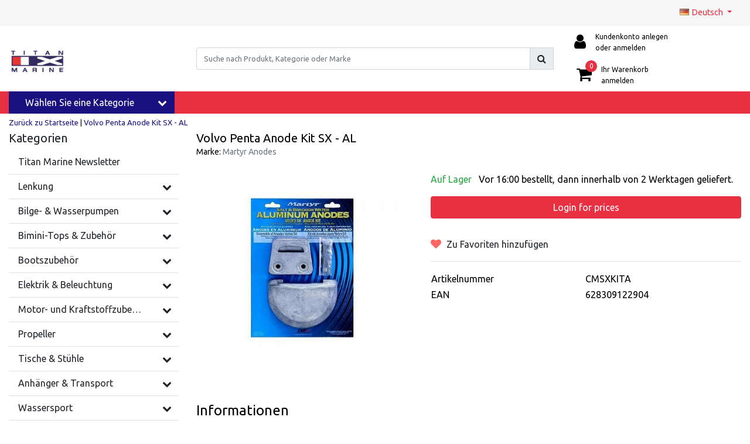

--- FILE ---
content_type: text/html;charset=utf-8
request_url: https://www.titanmarine.eu/de/volvo-penta-anode-kit-sx-al.html
body_size: 30089
content:
<!DOCTYPE html>
<html lang="de">
  <head>
  	
<title>Volvo Penta Anode Kit SX, AL</title>
<meta name="description" content="" />
<meta name="keywords" content="Martyr, Anodes, Volvo, Penta, Anode, Kit, SX, -, AL" />
<meta charset="utf-8">
<meta http-equiv="x-ua-compatible" content="ie=edge">
<meta name="viewport" content="width=device-width, initial-scale=1, maximum-scale=1, viewport-fit=cover, shrink-to-fit=no">
<meta name="apple-mobile-web-app-capable" content="yes">
<meta name="apple-mobile-web-app-status-bar-style" content="white">
<meta name="author" content="//www.instijlmedia.nl/">
<meta name="theme-color" content="#ffffff">
<meta name="MobileOptimized" content="320">
<meta name="HandheldFriendly" content="true">
<link rel="preconnect" href="//ajax.googleapis.com">
<link rel="preconnect" href="//cdn.webshopapp.com/">
<link rel="dns-prefetch" href="//ajax.googleapis.com">
<link rel="dns-prefetch" href="//cdn.webshopapp.com/">
<link rel="shortcut icon" href="https://cdn.webshopapp.com/shops/73629/themes/184259/v/2467470/assets/favicon.ico?20241204130742" type="image/x-icon" />

		<link rel="preload" as="style" href="//fonts.googleapis.com/css?family=Ubuntu:300,400,600&amp;display=swap">
	<link rel="preconnect" href="https://fonts.googleapis.com">
	<link rel="preconnect" href="https://fonts.gstatic.com" crossorigin>
	<link rel="dns-prefetch" href="https://fonts.googleapis.com">
	<link rel="dns-prefetch" href="https://fonts.gstatic.com" crossorigin>

		<link href="//fonts.googleapis.com/css?family=Ubuntu:300,400,600&amp;display=swap" rel="stylesheet" media="all">

<link href='https://cdn.webshopapp.com/shops/73629/themes/184259/assets/bootstrap-min-ism.css?20260116125802' rel='stylesheet' type='text/css'>
<link href='https://cdn.webshopapp.com/shops/73629/themes/184259/assets/owl-carousel-ism.css?20260116125802' rel='stylesheet' type='text/css'>
<link href="https://cdn.webshopapp.com/shops/73629/themes/184259/assets/theme.css?20260116125802" rel='stylesheet'>
<link href="https://cdn.webshopapp.com/shops/73629/themes/184259/assets/responsive.css?20260116125802?64" rel='stylesheet' type='text/css'>

<script type="application/ld+json">
{
  "@context": "https://schema.org",
  "@type": "WebSite",
  "url": "https://www.titanmarine.eu/",
  "potentialAction": {
    "@type": "SearchAction",
    "target": "https://www.titanmarine.eu/de/search/{q}",
    "query-input": "required name=q"
  }
}
</script>    <meta charset="utf-8"/>
<!-- [START] 'blocks/head.rain' -->
<!--

  (c) 2008-2026 Lightspeed Netherlands B.V.
  http://www.lightspeedhq.com
  Generated: 01-02-2026 @ 04:01:46

-->
<link rel="canonical" href="https://www.titanmarine.eu/de/volvo-penta-anode-kit-sx-al.html"/>
<link rel="alternate" href="https://www.titanmarine.eu/de/index.rss" type="application/rss+xml" title="Neue Produkte"/>
<meta name="robots" content="noodp,noydir"/>
<meta name="google-site-verification" content="Fl3bmP3Q9jSzNOFihqnPepWsaYevwWxv60RKsxfE0Sg"/>
<meta property="og:url" content="https://www.titanmarine.eu/de/volvo-penta-anode-kit-sx-al.html?source=facebook"/>
<meta property="og:site_name" content="Titan Marine"/>
<meta property="og:title" content="Volvo Penta Anode Kit SX, AL"/>
<meta property="og:image" content="https://cdn.webshopapp.com/shops/73629/files/175968719/martyr-anodes-volvo-penta-anode-kit-sx-al.jpg"/>
<!--[if lt IE 9]>
<script src="https://cdn.webshopapp.com/assets/html5shiv.js?2025-02-20"></script>
<![endif]-->
<!-- [END] 'blocks/head.rain' -->
  </head>
  <body class="body op mt-0">
        <div class="wrapper overflow-hidden">
    <div class="pageMessages">
  <div aria-live="assertive" aria-atomic="true" class="alert-messages position-fixed">
    <div class="toast fade border-0" role="alert" data-autohide="true" data-delay="5000">
              	</div>
	</div>
</div>          <div id="resMenu" class="sidenav"> 
  <div class="d-flex border-bottom mb-2">
    <div class="menu-text">
      <a href="https://www.titanmarine.eu/" title="Titan Marine" class="text-body font-weight-bold">
        <strong class="font-weight-bold">Navigation</strong>
      </a>
    </div>
    <div id="resMenuCloser" class="menu-close p-2">
      <i class="fa fa-lg fa-times"></i>
    </div>
  </div>
  <div class="clear"></div>
  <div id="resNav">
    <ul class="categories list-unstyled p-0 m-0">
      <li class="item homepage">
        <a href="https://www.titanmarine.eu/de/" title="Titan Marine"><strong class="font-weight-bold">Homepage</strong></a>
      </li>
            <li class="item category">
        <a href="https://www.titanmarine.eu/de/titan-marine-newsletter/" title="Titan Marine Newsletter">
          <div class="d-flex align-items-center justify-content-between">
            <strong class="font-weight-bold">Titan Marine Newsletter</strong>
                      </div>
        </a>
              </li>
            <li class="item category">
        <a href="" title="Lenkung" onclick="return false;">
          <div class="d-flex align-items-center justify-content-between">
            <strong class="font-weight-bold">Lenkung</strong>
                        <i class="fa fa-chevron-right"></i>
                      </div>
        </a>
                <ul class="list-unstyled p-0 m-0">
          <li class="item goback">
        		<a href="" title="Lenkung" onclick="$(this).closest('ul').removeClass('nav-active');return false;"><span class="fa fa-chevron-left pr-2"></span><span class="text">Zurück zu Menu</span></a>
          </li>
          <li class="item">
        		<a href="https://www.titanmarine.eu/de/lenkung/" title="Lenkung"><strong>Lenkung</strong></a>
          </li>
                    <li class="item">
            <a href="" title="Lenkräder" onclick="return false;"><div class="d-flex align-items-center justify-content-between"><span>Lenkräder</span><span class="fa fa-chevron-right"></span></div></a>
                        <ul class="list-unstyled p-0 m-0">
              <li class="item goback">
        				<a href="" title="Lenkung" onclick="$(this).closest('ul').removeClass('nav-active');return false;"><span class="fa fa-chevron-left pr-2"></span><span>Zurück zu Lenkung</span></a>
          		</li>
              <li class="item">
                <a href="https://www.titanmarine.eu/de/lenkung/lenkraeder-12496428/" title="Lenkräder"><strong>Lenkräder</strong></a>
              </li>
                            <li class="item">
                <a href="https://www.titanmarine.eu/de/lenkung/lenkraeder-12496428/lenkraeder/" title="Lenkräder"><span>Lenkräder</span></a>
              </li>
                            <li class="item">
                <a href="https://www.titanmarine.eu/de/lenkung/lenkraeder-12496428/lenkradzubehoer/" title="Lenkradzubehör"><span>Lenkradzubehör</span></a>
              </li>
                          </ul>
                      </li>
                    <li class="item">
            <a href="" title="Mechanisch" onclick="return false;"><div class="d-flex align-items-center justify-content-between"><span>Mechanisch</span><span class="fa fa-chevron-right"></span></div></a>
                        <ul class="list-unstyled p-0 m-0">
              <li class="item goback">
        				<a href="" title="Lenkung" onclick="$(this).closest('ul').removeClass('nav-active');return false;"><span class="fa fa-chevron-left pr-2"></span><span>Zurück zu Lenkung</span></a>
          		</li>
              <li class="item">
                <a href="https://www.titanmarine.eu/de/lenkung/mechanisch/" title="Mechanisch"><strong>Mechanisch</strong></a>
              </li>
                            <li class="item">
                <a href="https://www.titanmarine.eu/de/lenkung/mechanisch/lenksaetze-mechanisch/" title="Lenksätze Mechanisch"><span>Lenksätze Mechanisch</span></a>
              </li>
                            <li class="item">
                <a href="https://www.titanmarine.eu/de/lenkung/mechanisch/steuerungszubehoer-mechanisch/" title="Steuerungszubehör Mechanisch"><span>Steuerungszubehör Mechanisch</span></a>
              </li>
                          </ul>
                      </li>
                    <li class="item">
            <a href="" title="Hydraulisch" onclick="return false;"><div class="d-flex align-items-center justify-content-between"><span>Hydraulisch</span><span class="fa fa-chevron-right"></span></div></a>
                        <ul class="list-unstyled p-0 m-0">
              <li class="item goback">
        				<a href="" title="Lenkung" onclick="$(this).closest('ul').removeClass('nav-active');return false;"><span class="fa fa-chevron-left pr-2"></span><span>Zurück zu Lenkung</span></a>
          		</li>
              <li class="item">
                <a href="https://www.titanmarine.eu/de/lenkung/hydraulisch/" title="Hydraulisch"><strong>Hydraulisch</strong></a>
              </li>
                            <li class="item">
                <a href="https://www.titanmarine.eu/de/lenkung/hydraulisch/lenkung-sets-hydraulic/" title="Lenkung Sets Hydraulic"><span>Lenkung Sets Hydraulic</span></a>
              </li>
                            <li class="item">
                <a href="https://www.titanmarine.eu/de/lenkung/hydraulisch/steuerungs-zubehoer-hydraulisch/" title="Steuerungs Zubehör Hydraulisch"><span>Steuerungs Zubehör Hydraulisch</span></a>
              </li>
                          </ul>
                      </li>
                    <li class="item">
            <a href="https://www.titanmarine.eu/de/lenkung/steuerkabel/" title="Steuerkabel"><div class="d-flex align-items-center justify-content-between"><span>Steuerkabel</span></div></a>
                      </li>
                    <li class="item">
            <a href="" title="Schalt Kabel &amp; Steuerungen" onclick="return false;"><div class="d-flex align-items-center justify-content-between"><span>Schalt Kabel &amp; Steuerungen</span><span class="fa fa-chevron-right"></span></div></a>
                        <ul class="list-unstyled p-0 m-0">
              <li class="item goback">
        				<a href="" title="Lenkung" onclick="$(this).closest('ul').removeClass('nav-active');return false;"><span class="fa fa-chevron-left pr-2"></span><span>Zurück zu Lenkung</span></a>
          		</li>
              <li class="item">
                <a href="https://www.titanmarine.eu/de/lenkung/schalt-kabel-steuerungen/" title="Schalt Kabel &amp; Steuerungen"><strong>Schalt Kabel &amp; Steuerungen</strong></a>
              </li>
                            <li class="item">
                <a href="https://www.titanmarine.eu/de/lenkung/schalt-kabel-steuerungen/universelle-schaltzuege-mit-geringer-reibung-as08/" title="Universelle Schaltzüge mit geringer Reibung AS08"><span>Universelle Schaltzüge mit geringer Reibung AS08</span></a>
              </li>
                            <li class="item">
                <a href="https://www.titanmarine.eu/de/lenkung/schalt-kabel-steuerungen/universelle-schaltkabel-f08/" title="Universelle Schaltkabel F08"><span>Universelle Schaltkabel F08</span></a>
              </li>
                            <li class="item">
                <a href="https://www.titanmarine.eu/de/lenkung/schalt-kabel-steuerungen/schaltboxen/" title="Schaltboxen"><span>Schaltboxen</span></a>
              </li>
                            <li class="item">
                <a href="https://www.titanmarine.eu/de/lenkung/schalt-kabel-steuerungen/doorvoerrubbers/" title="Doorvoerrubbers"><span>Doorvoerrubbers</span></a>
              </li>
                          </ul>
                      </li>
                    <li class="item">
            <a href="https://www.titanmarine.eu/de/lenkung/bugstrahlruder/" title="Bugstrahlruder"><div class="d-flex align-items-center justify-content-between"><span>Bugstrahlruder</span></div></a>
                      </li>
                  </ul>
              </li>
            <li class="item category">
        <a href="" title="Bilge- &amp; Wasserpumpen" onclick="return false;">
          <div class="d-flex align-items-center justify-content-between">
            <strong class="font-weight-bold">Bilge- &amp; Wasserpumpen</strong>
                        <i class="fa fa-chevron-right"></i>
                      </div>
        </a>
                <ul class="list-unstyled p-0 m-0">
          <li class="item goback">
        		<a href="" title="Bilge- &amp; Wasserpumpen" onclick="$(this).closest('ul').removeClass('nav-active');return false;"><span class="fa fa-chevron-left pr-2"></span><span class="text">Zurück zu Menu</span></a>
          </li>
          <li class="item">
        		<a href="https://www.titanmarine.eu/de/bilge-wasserpumpen/" title="Bilge- &amp; Wasserpumpen"><strong>Bilge- &amp; Wasserpumpen</strong></a>
          </li>
                    <li class="item">
            <a href="https://www.titanmarine.eu/de/bilge-wasserpumpen/bilgenpumpen/" title="Bilgenpumpen"><div class="d-flex align-items-center justify-content-between"><span>Bilgenpumpen</span></div></a>
                      </li>
                    <li class="item">
            <a href="https://www.titanmarine.eu/de/bilge-wasserpumpen/bilgepumpen-kits/" title="Bilgepumpen-Kits"><div class="d-flex align-items-center justify-content-between"><span>Bilgepumpen-Kits</span></div></a>
                      </li>
                    <li class="item">
            <a href="https://www.titanmarine.eu/de/bilge-wasserpumpen/bilgenschalter/" title="Bilgenschalter"><div class="d-flex align-items-center justify-content-between"><span>Bilgenschalter</span></div></a>
                      </li>
                    <li class="item">
            <a href="https://www.titanmarine.eu/de/bilge-wasserpumpen/toiletten-und-zubehoer/" title="Toiletten und Zubehör"><div class="d-flex align-items-center justify-content-between"><span>Toiletten und Zubehör</span></div></a>
                      </li>
                    <li class="item">
            <a href="https://www.titanmarine.eu/de/bilge-wasserpumpen/duschen/" title="Duschen"><div class="d-flex align-items-center justify-content-between"><span>Duschen</span></div></a>
                      </li>
                    <li class="item">
            <a href="https://www.titanmarine.eu/de/bilge-wasserpumpen/duschen-pumpen/" title="Duschen Pumpen"><div class="d-flex align-items-center justify-content-between"><span>Duschen Pumpen</span></div></a>
                      </li>
                    <li class="item">
            <a href="https://www.titanmarine.eu/de/bilge-wasserpumpen/trinkwasserpumpen/" title="Trinkwasserpumpen"><div class="d-flex align-items-center justify-content-between"><span>Trinkwasserpumpen</span></div></a>
                      </li>
                    <li class="item">
            <a href="https://www.titanmarine.eu/de/bilge-wasserpumpen/fittings-und-filter/" title="Fittings und Filter"><div class="d-flex align-items-center justify-content-between"><span>Fittings und Filter</span></div></a>
                      </li>
                    <li class="item">
            <a href="https://www.titanmarine.eu/de/bilge-wasserpumpen/handpumpen/" title="Handpumpen"><div class="d-flex align-items-center justify-content-between"><span>Handpumpen</span></div></a>
                      </li>
                    <li class="item">
            <a href="https://www.titanmarine.eu/de/bilge-wasserpumpen/thru-hull-fittings/" title="Thru hull fittings"><div class="d-flex align-items-center justify-content-between"><span>Thru hull fittings</span></div></a>
                      </li>
                    <li class="item">
            <a href="https://www.titanmarine.eu/de/bilge-wasserpumpen/boat-plugs/" title="Boat Plugs"><div class="d-flex align-items-center justify-content-between"><span>Boat Plugs</span></div></a>
                      </li>
                    <li class="item">
            <a href="https://www.titanmarine.eu/de/bilge-wasserpumpen/inspektions-und-lagerluken/" title="Inspektions- und Lagerluken"><div class="d-flex align-items-center justify-content-between"><span>Inspektions- und Lagerluken</span></div></a>
                      </li>
                    <li class="item">
            <a href="https://www.titanmarine.eu/de/bilge-wasserpumpen/versnijdingspompen/" title="Versnijdingspompen"><div class="d-flex align-items-center justify-content-between"><span>Versnijdingspompen</span></div></a>
                      </li>
                    <li class="item">
            <a href="https://www.titanmarine.eu/de/bilge-wasserpumpen/watertanks-und-zubehoer/" title="Watertanks und zubehör"><div class="d-flex align-items-center justify-content-between"><span>Watertanks und zubehör</span></div></a>
                      </li>
                    <li class="item">
            <a href="https://www.titanmarine.eu/de/bilge-wasserpumpen/verschieden/" title="Verschieden"><div class="d-flex align-items-center justify-content-between"><span>Verschieden</span></div></a>
                      </li>
                  </ul>
              </li>
            <li class="item category">
        <a href="" title="Bimini-Tops &amp; Zubehör" onclick="return false;">
          <div class="d-flex align-items-center justify-content-between">
            <strong class="font-weight-bold">Bimini-Tops &amp; Zubehör</strong>
                        <i class="fa fa-chevron-right"></i>
                      </div>
        </a>
                <ul class="list-unstyled p-0 m-0">
          <li class="item goback">
        		<a href="" title="Bimini-Tops &amp; Zubehör" onclick="$(this).closest('ul').removeClass('nav-active');return false;"><span class="fa fa-chevron-left pr-2"></span><span class="text">Zurück zu Menu</span></a>
          </li>
          <li class="item">
        		<a href="https://www.titanmarine.eu/de/bimini-tops-zubehoer/" title="Bimini-Tops &amp; Zubehör"><strong>Bimini-Tops &amp; Zubehör</strong></a>
          </li>
                    <li class="item">
            <a href="" title="Navishade Black Edition 3-Bügel - Aluminium" onclick="return false;"><div class="d-flex align-items-center justify-content-between"><span>Navishade Black Edition 3-Bügel - Aluminium</span><span class="fa fa-chevron-right"></span></div></a>
                        <ul class="list-unstyled p-0 m-0">
              <li class="item goback">
        				<a href="" title="Bimini-Tops &amp; Zubehör" onclick="$(this).closest('ul').removeClass('nav-active');return false;"><span class="fa fa-chevron-left pr-2"></span><span>Zurück zu Bimini-Tops &amp; Zubehör</span></a>
          		</li>
              <li class="item">
                <a href="https://www.titanmarine.eu/de/bimini-tops-zubehoer/navishade-black-edition-3-buegel-aluminium/" title="Navishade Black Edition 3-Bügel - Aluminium"><strong>Navishade Black Edition 3-Bügel - Aluminium</strong></a>
              </li>
                            <li class="item">
                <a href="https://www.titanmarine.eu/de/bimini-tops-zubehoer/navishade-black-edition-3-buegel-aluminium/hoehe-117-cm/" title="Höhe 117 cm"><span>Höhe 117 cm</span></a>
              </li>
                          </ul>
                      </li>
                    <li class="item">
            <a href="" title="Navishade 3-Bügel - Aluminium" onclick="return false;"><div class="d-flex align-items-center justify-content-between"><span>Navishade 3-Bügel - Aluminium</span><span class="fa fa-chevron-right"></span></div></a>
                        <ul class="list-unstyled p-0 m-0">
              <li class="item goback">
        				<a href="" title="Bimini-Tops &amp; Zubehör" onclick="$(this).closest('ul').removeClass('nav-active');return false;"><span class="fa fa-chevron-left pr-2"></span><span>Zurück zu Bimini-Tops &amp; Zubehör</span></a>
          		</li>
              <li class="item">
                <a href="https://www.titanmarine.eu/de/bimini-tops-zubehoer/navishade-3-buegel-aluminium/" title="Navishade 3-Bügel - Aluminium"><strong>Navishade 3-Bügel - Aluminium</strong></a>
              </li>
                            <li class="item">
                <a href="https://www.titanmarine.eu/de/bimini-tops-zubehoer/navishade-3-buegel-aluminium/hoehe-91-cm/" title="Höhe 91 cm"><span>Höhe 91 cm</span></a>
              </li>
                            <li class="item">
                <a href="https://www.titanmarine.eu/de/bimini-tops-zubehoer/navishade-3-buegel-aluminium/hoehe-117-cm/" title="Höhe 117 cm"><span>Höhe 117 cm</span></a>
              </li>
                            <li class="item">
                <a href="https://www.titanmarine.eu/de/bimini-tops-zubehoer/navishade-3-buegel-aluminium/hoehe-137-cm/" title="Höhe 137 cm"><span>Höhe 137 cm</span></a>
              </li>
                          </ul>
                      </li>
                    <li class="item">
            <a href="" title="Navishade 4 Bug - Aluminium" onclick="return false;"><div class="d-flex align-items-center justify-content-between"><span>Navishade 4 Bug - Aluminium</span><span class="fa fa-chevron-right"></span></div></a>
                        <ul class="list-unstyled p-0 m-0">
              <li class="item goback">
        				<a href="" title="Bimini-Tops &amp; Zubehör" onclick="$(this).closest('ul').removeClass('nav-active');return false;"><span class="fa fa-chevron-left pr-2"></span><span>Zurück zu Bimini-Tops &amp; Zubehör</span></a>
          		</li>
              <li class="item">
                <a href="https://www.titanmarine.eu/de/bimini-tops-zubehoer/navishade-4-bug-aluminium/" title="Navishade 4 Bug - Aluminium"><strong>Navishade 4 Bug - Aluminium</strong></a>
              </li>
                            <li class="item">
                <a href="https://www.titanmarine.eu/de/bimini-tops-zubehoer/navishade-4-bug-aluminium/hoehe-117-cm/" title="Höhe 117 cm"><span>Höhe 117 cm</span></a>
              </li>
                            <li class="item">
                <a href="https://www.titanmarine.eu/de/bimini-tops-zubehoer/navishade-4-bug-aluminium/hoehe-137-cm/" title="Höhe 137 cm"><span>Höhe 137 cm</span></a>
              </li>
                          </ul>
                      </li>
                    <li class="item">
            <a href="" title="Sunmaster 3-Bogen - Edelstahl" onclick="return false;"><div class="d-flex align-items-center justify-content-between"><span>Sunmaster 3-Bogen - Edelstahl</span><span class="fa fa-chevron-right"></span></div></a>
                        <ul class="list-unstyled p-0 m-0">
              <li class="item goback">
        				<a href="" title="Bimini-Tops &amp; Zubehör" onclick="$(this).closest('ul').removeClass('nav-active');return false;"><span class="fa fa-chevron-left pr-2"></span><span>Zurück zu Bimini-Tops &amp; Zubehör</span></a>
          		</li>
              <li class="item">
                <a href="https://www.titanmarine.eu/de/bimini-tops-zubehoer/sunmaster-3-bogen-edelstahl/" title="Sunmaster 3-Bogen - Edelstahl"><strong>Sunmaster 3-Bogen - Edelstahl</strong></a>
              </li>
                            <li class="item">
                <a href="https://www.titanmarine.eu/de/bimini-tops-zubehoer/sunmaster-3-bogen-edelstahl/hoehe-91-cm/" title="Höhe 91 cm "><span>Höhe 91 cm </span></a>
              </li>
                            <li class="item">
                <a href="https://www.titanmarine.eu/de/bimini-tops-zubehoer/sunmaster-3-bogen-edelstahl/hoehe-117-cm/" title="Höhe 117 cm "><span>Höhe 117 cm </span></a>
              </li>
                            <li class="item">
                <a href="https://www.titanmarine.eu/de/bimini-tops-zubehoer/sunmaster-3-bogen-edelstahl/hoehe-137-cm/" title="Höhe 137 cm "><span>Höhe 137 cm </span></a>
              </li>
                          </ul>
                      </li>
                    <li class="item">
            <a href="" title="Sunmaster 4-Bogen - Edelstahl" onclick="return false;"><div class="d-flex align-items-center justify-content-between"><span>Sunmaster 4-Bogen - Edelstahl</span><span class="fa fa-chevron-right"></span></div></a>
                        <ul class="list-unstyled p-0 m-0">
              <li class="item goback">
        				<a href="" title="Bimini-Tops &amp; Zubehör" onclick="$(this).closest('ul').removeClass('nav-active');return false;"><span class="fa fa-chevron-left pr-2"></span><span>Zurück zu Bimini-Tops &amp; Zubehör</span></a>
          		</li>
              <li class="item">
                <a href="https://www.titanmarine.eu/de/bimini-tops-zubehoer/sunmaster-4-bogen-edelstahl/" title="Sunmaster 4-Bogen - Edelstahl"><strong>Sunmaster 4-Bogen - Edelstahl</strong></a>
              </li>
                            <li class="item">
                <a href="https://www.titanmarine.eu/de/bimini-tops-zubehoer/sunmaster-4-bogen-edelstahl/hoehe-117-cm/" title="Höhe 117 cm "><span>Höhe 117 cm </span></a>
              </li>
                            <li class="item">
                <a href="https://www.titanmarine.eu/de/bimini-tops-zubehoer/sunmaster-4-bogen-edelstahl/hoehe-137-cm/" title="Höhe 137 cm "><span>Höhe 137 cm </span></a>
              </li>
                          </ul>
                      </li>
                    <li class="item">
            <a href="" title="Sunmaster 3 Bow XL - Edelstahl" onclick="return false;"><div class="d-flex align-items-center justify-content-between"><span>Sunmaster 3 Bow XL - Edelstahl</span><span class="fa fa-chevron-right"></span></div></a>
                        <ul class="list-unstyled p-0 m-0">
              <li class="item goback">
        				<a href="" title="Bimini-Tops &amp; Zubehör" onclick="$(this).closest('ul').removeClass('nav-active');return false;"><span class="fa fa-chevron-left pr-2"></span><span>Zurück zu Bimini-Tops &amp; Zubehör</span></a>
          		</li>
              <li class="item">
                <a href="https://www.titanmarine.eu/de/bimini-tops-zubehoer/sunmaster-3-bow-xl-edelstahl/" title="Sunmaster 3 Bow XL - Edelstahl"><strong>Sunmaster 3 Bow XL - Edelstahl</strong></a>
              </li>
                            <li class="item">
                <a href="https://www.titanmarine.eu/de/bimini-tops-zubehoer/sunmaster-3-bow-xl-edelstahl/hoehe-115-cm/" title="Höhe 115 cm"><span>Höhe 115 cm</span></a>
              </li>
                          </ul>
                      </li>
                    <li class="item">
            <a href="" title="Sunmaster Basic Line 3 Bügel - Edelstahl" onclick="return false;"><div class="d-flex align-items-center justify-content-between"><span>Sunmaster Basic Line 3 Bügel - Edelstahl</span><span class="fa fa-chevron-right"></span></div></a>
                        <ul class="list-unstyled p-0 m-0">
              <li class="item goback">
        				<a href="" title="Bimini-Tops &amp; Zubehör" onclick="$(this).closest('ul').removeClass('nav-active');return false;"><span class="fa fa-chevron-left pr-2"></span><span>Zurück zu Bimini-Tops &amp; Zubehör</span></a>
          		</li>
              <li class="item">
                <a href="https://www.titanmarine.eu/de/bimini-tops-zubehoer/sunmaster-basic-line-3-buegel-edelstahl/" title="Sunmaster Basic Line 3 Bügel - Edelstahl"><strong>Sunmaster Basic Line 3 Bügel - Edelstahl</strong></a>
              </li>
                            <li class="item">
                <a href="https://www.titanmarine.eu/de/bimini-tops-zubehoer/sunmaster-basic-line-3-buegel-edelstahl/hoehe-91-cm/" title="Höhe 91 cm"><span>Höhe 91 cm</span></a>
              </li>
                            <li class="item">
                <a href="https://www.titanmarine.eu/de/bimini-tops-zubehoer/sunmaster-basic-line-3-buegel-edelstahl/hoehe-117-cm/" title="Höhe 117 cm"><span>Höhe 117 cm</span></a>
              </li>
                            <li class="item">
                <a href="https://www.titanmarine.eu/de/bimini-tops-zubehoer/sunmaster-basic-line-3-buegel-edelstahl/hoehe-137-cm/" title="Höhe 137 cm"><span>Höhe 137 cm</span></a>
              </li>
                          </ul>
                      </li>
                    <li class="item">
            <a href="" title="Sunmaster Basic Line 4 Bügel - Edelstahl" onclick="return false;"><div class="d-flex align-items-center justify-content-between"><span>Sunmaster Basic Line 4 Bügel - Edelstahl</span><span class="fa fa-chevron-right"></span></div></a>
                        <ul class="list-unstyled p-0 m-0">
              <li class="item goback">
        				<a href="" title="Bimini-Tops &amp; Zubehör" onclick="$(this).closest('ul').removeClass('nav-active');return false;"><span class="fa fa-chevron-left pr-2"></span><span>Zurück zu Bimini-Tops &amp; Zubehör</span></a>
          		</li>
              <li class="item">
                <a href="https://www.titanmarine.eu/de/bimini-tops-zubehoer/sunmaster-basic-line-4-buegel-edelstahl/" title="Sunmaster Basic Line 4 Bügel - Edelstahl"><strong>Sunmaster Basic Line 4 Bügel - Edelstahl</strong></a>
              </li>
                            <li class="item">
                <a href="https://www.titanmarine.eu/de/bimini-tops-zubehoer/sunmaster-basic-line-4-buegel-edelstahl/basic-line-edelstahl-hoehe-117-cm/" title="Basic Line – Edelstahl – Höhe 117 cm"><span>Basic Line – Edelstahl – Höhe 117 cm</span></a>
              </li>
                            <li class="item">
                <a href="https://www.titanmarine.eu/de/bimini-tops-zubehoer/sunmaster-basic-line-4-buegel-edelstahl/basic-line-edelstahl-hoehe-137-cm/" title="Basic Line – Edelstahl – Höhe 137 cm"><span>Basic Line – Edelstahl – Höhe 137 cm</span></a>
              </li>
                          </ul>
                      </li>
                    <li class="item">
            <a href="https://www.titanmarine.eu/de/bimini-tops-zubehoer/befestigungsteile-biminitop/" title="Befestigungsteile Biminitop"><div class="d-flex align-items-center justify-content-between"><span>Befestigungsteile Biminitop</span></div></a>
                      </li>
                  </ul>
              </li>
            <li class="item category">
        <a href="" title="Bootszubehör" onclick="return false;">
          <div class="d-flex align-items-center justify-content-between">
            <strong class="font-weight-bold">Bootszubehör</strong>
                        <i class="fa fa-chevron-right"></i>
                      </div>
        </a>
                <ul class="list-unstyled p-0 m-0">
          <li class="item goback">
        		<a href="" title="Bootszubehör" onclick="$(this).closest('ul').removeClass('nav-active');return false;"><span class="fa fa-chevron-left pr-2"></span><span class="text">Zurück zu Menu</span></a>
          </li>
          <li class="item">
        		<a href="https://www.titanmarine.eu/de/bootszubehoer/" title="Bootszubehör"><strong>Bootszubehör</strong></a>
          </li>
                    <li class="item">
            <a href="" title="Anker" onclick="return false;"><div class="d-flex align-items-center justify-content-between"><span>Anker</span><span class="fa fa-chevron-right"></span></div></a>
                        <ul class="list-unstyled p-0 m-0">
              <li class="item goback">
        				<a href="" title="Bootszubehör" onclick="$(this).closest('ul').removeClass('nav-active');return false;"><span class="fa fa-chevron-left pr-2"></span><span>Zurück zu Bootszubehör</span></a>
          		</li>
              <li class="item">
                <a href="https://www.titanmarine.eu/de/bootszubehoer/anker/" title="Anker"><strong>Anker</strong></a>
              </li>
                            <li class="item">
                <a href="https://www.titanmarine.eu/de/bootszubehoer/anker/anker/" title="Anker"><span>Anker</span></a>
              </li>
                            <li class="item">
                <a href="https://www.titanmarine.eu/de/bootszubehoer/anker/ankersaetze/" title="Ankersätze"><span>Ankersätze</span></a>
              </li>
                            <li class="item">
                <a href="https://www.titanmarine.eu/de/bootszubehoer/anker/ankerleinen/" title="Ankerleinen"><span>Ankerleinen</span></a>
              </li>
                            <li class="item">
                <a href="https://www.titanmarine.eu/de/bootszubehoer/anker/anker-zubehoer/" title="Anker Zubehör"><span>Anker Zubehör</span></a>
              </li>
                          </ul>
                      </li>
                    <li class="item">
            <a href="" title="Kotflügel &amp; Kotflügelleitungen" onclick="return false;"><div class="d-flex align-items-center justify-content-between"><span>Kotflügel &amp; Kotflügelleitungen</span><span class="fa fa-chevron-right"></span></div></a>
                        <ul class="list-unstyled p-0 m-0">
              <li class="item goback">
        				<a href="" title="Bootszubehör" onclick="$(this).closest('ul').removeClass('nav-active');return false;"><span class="fa fa-chevron-left pr-2"></span><span>Zurück zu Bootszubehör</span></a>
          		</li>
              <li class="item">
                <a href="https://www.titanmarine.eu/de/bootszubehoer/kotfluegel-kotfluegelleitungen/" title="Kotflügel &amp; Kotflügelleitungen"><strong>Kotflügel &amp; Kotflügelleitungen</strong></a>
              </li>
                            <li class="item">
                <a href="https://www.titanmarine.eu/de/bootszubehoer/kotfluegel-kotfluegelleitungen/kotfluegel/" title="Kotflügel"><span>Kotflügel</span></a>
              </li>
                            <li class="item">
                <a href="https://www.titanmarine.eu/de/bootszubehoer/kotfluegel-kotfluegelleitungen/majoni-kotfluegel/" title="Majoni-Kotflügel"><span>Majoni-Kotflügel</span></a>
              </li>
                            <li class="item">
                <a href="https://www.titanmarine.eu/de/bootszubehoer/kotfluegel-kotfluegelleitungen/fender-halter/" title="Fender-Halter"><span>Fender-Halter</span></a>
              </li>
                            <li class="item">
                <a href="https://www.titanmarine.eu/de/bootszubehoer/kotfluegel-kotfluegelleitungen/fenderleinen/" title="Fenderleinen"><span>Fenderleinen</span></a>
              </li>
                          </ul>
                      </li>
                    <li class="item">
            <a href="https://www.titanmarine.eu/de/bootszubehoer/festmacherleinen/" title="Festmacherleinen"><div class="d-flex align-items-center justify-content-between"><span>Festmacherleinen</span></div></a>
                      </li>
                    <li class="item">
            <a href="" title="Deckbeschläge und Montagematerialien" onclick="return false;"><div class="d-flex align-items-center justify-content-between"><span>Deckbeschläge und Montagematerialien</span><span class="fa fa-chevron-right"></span></div></a>
                        <ul class="list-unstyled p-0 m-0">
              <li class="item goback">
        				<a href="" title="Bootszubehör" onclick="$(this).closest('ul').removeClass('nav-active');return false;"><span class="fa fa-chevron-left pr-2"></span><span>Zurück zu Bootszubehör</span></a>
          		</li>
              <li class="item">
                <a href="https://www.titanmarine.eu/de/bootszubehoer/deckbeschlaege-und-montagematerialien/" title="Deckbeschläge und Montagematerialien"><strong>Deckbeschläge und Montagematerialien</strong></a>
              </li>
                            <li class="item">
                <a href="https://www.titanmarine.eu/de/bootszubehoer/deckbeschlaege-und-montagematerialien/getraenkehalter/" title="Getränkehalter"><span>Getränkehalter</span></a>
              </li>
                            <li class="item">
                <a href="https://www.titanmarine.eu/de/bootszubehoer/deckbeschlaege-und-montagematerialien/klampen/" title="Klampen"><span>Klampen</span></a>
              </li>
                            <li class="item">
                <a href="https://www.titanmarine.eu/de/bootszubehoer/deckbeschlaege-und-montagematerialien/hatch-schloesser/" title="Hatch Schlösser"><span>Hatch Schlösser</span></a>
              </li>
                            <li class="item">
                <a href="https://www.titanmarine.eu/de/bootszubehoer/deckbeschlaege-und-montagematerialien/scharnieren/" title="Scharnieren"><span>Scharnieren</span></a>
              </li>
                            <li class="item">
                <a href="https://www.titanmarine.eu/de/bootszubehoer/deckbeschlaege-und-montagematerialien/ski-tows/" title="Ski tows"><span>Ski tows</span></a>
              </li>
                            <li class="item">
                <a href="https://www.titanmarine.eu/de/bootszubehoer/deckbeschlaege-und-montagematerialien/badeleiter/" title="Badeleiter"><span>Badeleiter</span></a>
              </li>
                            <li class="item">
                <a href="https://www.titanmarine.eu/de/bootszubehoer/deckbeschlaege-und-montagematerialien/angelrutenhalter/" title=" Angelrutenhalter"><span> Angelrutenhalter</span></a>
              </li>
                            <li class="item">
                <a href="https://www.titanmarine.eu/de/bootszubehoer/deckbeschlaege-und-montagematerialien/handlaeufe/" title="Handläufe"><span>Handläufe</span></a>
              </li>
                            <li class="item">
                <a href="https://www.titanmarine.eu/de/bootszubehoer/deckbeschlaege-und-montagematerialien/verschiedenes/" title="Verschiedenes"><span>Verschiedenes</span></a>
              </li>
                          </ul>
                      </li>
                    <li class="item">
            <a href="" title="Flaggen" onclick="return false;"><div class="d-flex align-items-center justify-content-between"><span>Flaggen</span><span class="fa fa-chevron-right"></span></div></a>
                        <ul class="list-unstyled p-0 m-0">
              <li class="item goback">
        				<a href="" title="Bootszubehör" onclick="$(this).closest('ul').removeClass('nav-active');return false;"><span class="fa fa-chevron-left pr-2"></span><span>Zurück zu Bootszubehör</span></a>
          		</li>
              <li class="item">
                <a href="https://www.titanmarine.eu/de/bootszubehoer/flaggen/" title="Flaggen"><strong>Flaggen</strong></a>
              </li>
                            <li class="item">
                <a href="https://www.titanmarine.eu/de/bootszubehoer/flaggen/flags/" title="Flags"><span>Flags</span></a>
              </li>
                            <li class="item">
                <a href="https://www.titanmarine.eu/de/bootszubehoer/flaggen/fahnenmast-halter/" title="Fahnenmast Halter"><span>Fahnenmast Halter</span></a>
              </li>
                            <li class="item">
                <a href="https://www.titanmarine.eu/de/bootszubehoer/flaggen/fahnenmasten/" title="Fahnenmasten"><span>Fahnenmasten</span></a>
              </li>
                          </ul>
                      </li>
                    <li class="item">
            <a href="" title="Sicherheit" onclick="return false;"><div class="d-flex align-items-center justify-content-between"><span>Sicherheit</span><span class="fa fa-chevron-right"></span></div></a>
                        <ul class="list-unstyled p-0 m-0">
              <li class="item goback">
        				<a href="" title="Bootszubehör" onclick="$(this).closest('ul').removeClass('nav-active');return false;"><span class="fa fa-chevron-left pr-2"></span><span>Zurück zu Bootszubehör</span></a>
          		</li>
              <li class="item">
                <a href="https://www.titanmarine.eu/de/bootszubehoer/sicherheit/" title="Sicherheit"><strong>Sicherheit</strong></a>
              </li>
                            <li class="item">
                <a href="https://www.titanmarine.eu/de/bootszubehoer/sicherheit/paddel/" title="Paddel"><span>Paddel</span></a>
              </li>
                            <li class="item">
                <a href="https://www.titanmarine.eu/de/bootszubehoer/sicherheit/feuerloescher/" title="Feuerlöscher"><span>Feuerlöscher</span></a>
              </li>
                            <li class="item">
                <a href="https://www.titanmarine.eu/de/bootszubehoer/sicherheit/rettungsvesten/" title="Rettungsvesten"><span>Rettungsvesten</span></a>
              </li>
                            <li class="item">
                <a href="https://www.titanmarine.eu/de/bootszubehoer/sicherheit/bootshaken/" title="Bootshaken "><span>Bootshaken </span></a>
              </li>
                          </ul>
                      </li>
                    <li class="item">
            <a href="" title="Reinigung" onclick="return false;"><div class="d-flex align-items-center justify-content-between"><span>Reinigung</span><span class="fa fa-chevron-right"></span></div></a>
                        <ul class="list-unstyled p-0 m-0">
              <li class="item goback">
        				<a href="" title="Bootszubehör" onclick="$(this).closest('ul').removeClass('nav-active');return false;"><span class="fa fa-chevron-left pr-2"></span><span>Zurück zu Bootszubehör</span></a>
          		</li>
              <li class="item">
                <a href="https://www.titanmarine.eu/de/bootszubehoer/reinigung/" title="Reinigung"><strong>Reinigung</strong></a>
              </li>
                            <li class="item">
                <a href="https://www.titanmarine.eu/de/bootszubehoer/reinigung/reinigungs-und-pflegeprodukte/" title="Reinigungs- und Pflegeprodukte"><span>Reinigungs- und Pflegeprodukte</span></a>
              </li>
                          </ul>
                      </li>
                  </ul>
              </li>
            <li class="item category">
        <a href="" title="Elektrik &amp; Beleuchtung" onclick="return false;">
          <div class="d-flex align-items-center justify-content-between">
            <strong class="font-weight-bold">Elektrik &amp; Beleuchtung</strong>
                        <i class="fa fa-chevron-right"></i>
                      </div>
        </a>
                <ul class="list-unstyled p-0 m-0">
          <li class="item goback">
        		<a href="" title="Elektrik &amp; Beleuchtung" onclick="$(this).closest('ul').removeClass('nav-active');return false;"><span class="fa fa-chevron-left pr-2"></span><span class="text">Zurück zu Menu</span></a>
          </li>
          <li class="item">
        		<a href="https://www.titanmarine.eu/de/elektrik-beleuchtung/" title="Elektrik &amp; Beleuchtung"><strong>Elektrik &amp; Beleuchtung</strong></a>
          </li>
                    <li class="item">
            <a href="" title="Audio" onclick="return false;"><div class="d-flex align-items-center justify-content-between"><span>Audio</span><span class="fa fa-chevron-right"></span></div></a>
                        <ul class="list-unstyled p-0 m-0">
              <li class="item goback">
        				<a href="" title="Elektrik &amp; Beleuchtung" onclick="$(this).closest('ul').removeClass('nav-active');return false;"><span class="fa fa-chevron-left pr-2"></span><span>Zurück zu Elektrik &amp; Beleuchtung</span></a>
          		</li>
              <li class="item">
                <a href="https://www.titanmarine.eu/de/elektrik-beleuchtung/audio/" title="Audio"><strong>Audio</strong></a>
              </li>
                            <li class="item">
                <a href="https://www.titanmarine.eu/de/elektrik-beleuchtung/audio/marine-audio/" title="Marine Audio"><span>Marine Audio</span></a>
              </li>
                          </ul>
                      </li>
                    <li class="item">
            <a href="" title="Beleuchtung" onclick="return false;"><div class="d-flex align-items-center justify-content-between"><span>Beleuchtung</span><span class="fa fa-chevron-right"></span></div></a>
                        <ul class="list-unstyled p-0 m-0">
              <li class="item goback">
        				<a href="" title="Elektrik &amp; Beleuchtung" onclick="$(this).closest('ul').removeClass('nav-active');return false;"><span class="fa fa-chevron-left pr-2"></span><span>Zurück zu Elektrik &amp; Beleuchtung</span></a>
          		</li>
              <li class="item">
                <a href="https://www.titanmarine.eu/de/elektrik-beleuchtung/beleuchtung/" title="Beleuchtung"><strong>Beleuchtung</strong></a>
              </li>
                            <li class="item">
                <a href="https://www.titanmarine.eu/de/elektrik-beleuchtung/beleuchtung/docking-lights/" title="Docking lights"><span>Docking lights</span></a>
              </li>
                            <li class="item">
                <a href="https://www.titanmarine.eu/de/elektrik-beleuchtung/beleuchtung/clamp-suction-beleuchtung/" title="Clamp &amp; Suction Beleuchtung"><span>Clamp &amp; Suction Beleuchtung</span></a>
              </li>
                            <li class="item">
                <a href="https://www.titanmarine.eu/de/elektrik-beleuchtung/beleuchtung/cockpit-beleuchtung/" title="Cockpit-Beleuchtung"><span>Cockpit-Beleuchtung</span></a>
              </li>
                            <li class="item">
                <a href="https://www.titanmarine.eu/de/elektrik-beleuchtung/beleuchtung/rundumlichte-und-fuesse/" title="Rundumlichte und Füße"><span>Rundumlichte und Füße</span></a>
              </li>
                            <li class="item">
                <a href="https://www.titanmarine.eu/de/elektrik-beleuchtung/beleuchtung/unterwasser-beleuchtung/" title="Unterwasser-Beleuchtung"><span>Unterwasser-Beleuchtung</span></a>
              </li>
                            <li class="item">
                <a href="https://www.titanmarine.eu/de/elektrik-beleuchtung/beleuchtung/navigationslichter/" title="Navigationslichter"><span>Navigationslichter</span></a>
              </li>
                          </ul>
                      </li>
                    <li class="item">
            <a href="" title="Batterie" onclick="return false;"><div class="d-flex align-items-center justify-content-between"><span>Batterie</span><span class="fa fa-chevron-right"></span></div></a>
                        <ul class="list-unstyled p-0 m-0">
              <li class="item goback">
        				<a href="" title="Elektrik &amp; Beleuchtung" onclick="$(this).closest('ul').removeClass('nav-active');return false;"><span class="fa fa-chevron-left pr-2"></span><span>Zurück zu Elektrik &amp; Beleuchtung</span></a>
          		</li>
              <li class="item">
                <a href="https://www.titanmarine.eu/de/elektrik-beleuchtung/batterie/" title="Batterie"><strong>Batterie</strong></a>
              </li>
                            <li class="item">
                <a href="https://www.titanmarine.eu/de/elektrik-beleuchtung/batterie/batteriekaesten/" title="Batteriekästen"><span>Batteriekästen</span></a>
              </li>
                            <li class="item">
                <a href="https://www.titanmarine.eu/de/elektrik-beleuchtung/batterie/batteriehauptschalter/" title="Batteriehauptschalter"><span>Batteriehauptschalter</span></a>
              </li>
                            <li class="item">
                <a href="https://www.titanmarine.eu/de/elektrik-beleuchtung/batterie/batterieklemmen/" title="Batterieklemmen"><span>Batterieklemmen</span></a>
              </li>
                          </ul>
                      </li>
                    <li class="item">
            <a href="" title="Shorepower" onclick="return false;"><div class="d-flex align-items-center justify-content-between"><span>Shorepower</span><span class="fa fa-chevron-right"></span></div></a>
                        <ul class="list-unstyled p-0 m-0">
              <li class="item goback">
        				<a href="" title="Elektrik &amp; Beleuchtung" onclick="$(this).closest('ul').removeClass('nav-active');return false;"><span class="fa fa-chevron-left pr-2"></span><span>Zurück zu Elektrik &amp; Beleuchtung</span></a>
          		</li>
              <li class="item">
                <a href="https://www.titanmarine.eu/de/elektrik-beleuchtung/shorepower/" title="Shorepower"><strong>Shorepower</strong></a>
              </li>
                            <li class="item">
                <a href="https://www.titanmarine.eu/de/elektrik-beleuchtung/shorepower/16-amp/" title="16 Amp"><span>16 Amp</span></a>
              </li>
                          </ul>
                      </li>
                    <li class="item">
            <a href="" title="Andere" onclick="return false;"><div class="d-flex align-items-center justify-content-between"><span>Andere</span><span class="fa fa-chevron-right"></span></div></a>
                        <ul class="list-unstyled p-0 m-0">
              <li class="item goback">
        				<a href="" title="Elektrik &amp; Beleuchtung" onclick="$(this).closest('ul').removeClass('nav-active');return false;"><span class="fa fa-chevron-left pr-2"></span><span>Zurück zu Elektrik &amp; Beleuchtung</span></a>
          		</li>
              <li class="item">
                <a href="https://www.titanmarine.eu/de/elektrik-beleuchtung/andere/" title="Andere"><strong>Andere</strong></a>
              </li>
                            <li class="item">
                <a href="https://www.titanmarine.eu/de/elektrik-beleuchtung/andere/horns/" title="Horns"><span>Horns</span></a>
              </li>
                            <li class="item">
                <a href="https://www.titanmarine.eu/de/elektrik-beleuchtung/andere/12v-stecker/" title="12V Stecker"><span>12V Stecker</span></a>
              </li>
                            <li class="item">
                <a href="https://www.titanmarine.eu/de/elektrik-beleuchtung/andere/mann-ueber-bord-schalter/" title="Mann über Bord Schalter"><span>Mann über Bord Schalter</span></a>
              </li>
                            <li class="item">
                <a href="https://www.titanmarine.eu/de/elektrik-beleuchtung/andere/schalter/" title="Schalter"><span>Schalter</span></a>
              </li>
                            <li class="item">
                <a href="https://www.titanmarine.eu/de/elektrik-beleuchtung/andere/schalttafeln/" title="Schalttafeln"><span>Schalttafeln</span></a>
              </li>
                            <li class="item">
                <a href="https://www.titanmarine.eu/de/elektrik-beleuchtung/andere/sicherungen-und-halter/" title="Sicherungen und Halter"><span>Sicherungen und Halter</span></a>
              </li>
                          </ul>
                      </li>
                  </ul>
              </li>
            <li class="item category">
        <a href="" title="Motor- und Kraftstoffzubehör" onclick="return false;">
          <div class="d-flex align-items-center justify-content-between">
            <strong class="font-weight-bold">Motor- und Kraftstoffzubehör</strong>
                        <i class="fa fa-chevron-right"></i>
                      </div>
        </a>
                <ul class="list-unstyled p-0 m-0">
          <li class="item goback">
        		<a href="" title="Motor- und Kraftstoffzubehör" onclick="$(this).closest('ul').removeClass('nav-active');return false;"><span class="fa fa-chevron-left pr-2"></span><span class="text">Zurück zu Menu</span></a>
          </li>
          <li class="item">
        		<a href="https://www.titanmarine.eu/de/motor-und-kraftstoffzubehoer/" title="Motor- und Kraftstoffzubehör"><strong>Motor- und Kraftstoffzubehör</strong></a>
          </li>
                    <li class="item">
            <a href="" title="Kraftstoffzubehör" onclick="return false;"><div class="d-flex align-items-center justify-content-between"><span>Kraftstoffzubehör</span><span class="fa fa-chevron-right"></span></div></a>
                        <ul class="list-unstyled p-0 m-0">
              <li class="item goback">
        				<a href="" title="Motor- und Kraftstoffzubehör" onclick="$(this).closest('ul').removeClass('nav-active');return false;"><span class="fa fa-chevron-left pr-2"></span><span>Zurück zu Motor- und Kraftstoffzubehör</span></a>
          		</li>
              <li class="item">
                <a href="https://www.titanmarine.eu/de/motor-und-kraftstoffzubehoer/kraftstoffzubehoer/" title="Kraftstoffzubehör"><strong>Kraftstoffzubehör</strong></a>
              </li>
                            <li class="item">
                <a href="https://www.titanmarine.eu/de/motor-und-kraftstoffzubehoer/kraftstoffzubehoer/kraftstofffilter/" title="Kraftstofffilter"><span>Kraftstofffilter</span></a>
              </li>
                            <li class="item">
                <a href="https://www.titanmarine.eu/de/motor-und-kraftstoffzubehoer/kraftstoffzubehoer/kraftstoffschlauch/" title="Kraftstoffschlauch"><span>Kraftstoffschlauch</span></a>
              </li>
                            <li class="item">
                <a href="https://www.titanmarine.eu/de/motor-und-kraftstoffzubehoer/kraftstoffzubehoer/kraftstofftanks/" title="Kraftstofftanks"><span>Kraftstofftanks</span></a>
              </li>
                            <li class="item">
                <a href="https://www.titanmarine.eu/de/motor-und-kraftstoffzubehoer/kraftstoffzubehoer/tankstellen-und-meter/" title="Tankstellen und Meter"><span>Tankstellen und Meter</span></a>
              </li>
                            <li class="item">
                <a href="https://www.titanmarine.eu/de/motor-und-kraftstoffzubehoer/kraftstoffzubehoer/steckverbinder-schlauchanschluesse/" title="Steckverbinder &amp; Schlauchanschlüsse"><span>Steckverbinder &amp; Schlauchanschlüsse</span></a>
              </li>
                            <li class="item">
                <a href="https://www.titanmarine.eu/de/motor-und-kraftstoffzubehoer/kraftstoffzubehoer/lueftung/" title="Lüftung"><span>Lüftung</span></a>
              </li>
                            <li class="item">
                <a href="https://www.titanmarine.eu/de/motor-und-kraftstoffzubehoer/kraftstoffzubehoer/pump-balls/" title="Pump Balls"><span>Pump Balls</span></a>
              </li>
                            <li class="item">
                <a href="https://www.titanmarine.eu/de/motor-und-kraftstoffzubehoer/kraftstoffzubehoer/tankverschluesse/" title="Tankverschlüsse"><span>Tankverschlüsse</span></a>
              </li>
                          </ul>
                      </li>
                    <li class="item">
            <a href="https://www.titanmarine.eu/de/motor-und-kraftstoffzubehoer/spiegelschutzplatten/" title="Spiegelschutzplatten"><div class="d-flex align-items-center justify-content-between"><span>Spiegelschutzplatten</span></div></a>
                      </li>
                    <li class="item">
            <a href="" title="Motorzubehör" onclick="return false;"><div class="d-flex align-items-center justify-content-between"><span>Motorzubehör</span><span class="fa fa-chevron-right"></span></div></a>
                        <ul class="list-unstyled p-0 m-0">
              <li class="item goback">
        				<a href="" title="Motor- und Kraftstoffzubehör" onclick="$(this).closest('ul').removeClass('nav-active');return false;"><span class="fa fa-chevron-left pr-2"></span><span>Zurück zu Motor- und Kraftstoffzubehör</span></a>
          		</li>
              <li class="item">
                <a href="https://www.titanmarine.eu/de/motor-und-kraftstoffzubehoer/motorzubehoer/" title="Motorzubehör"><strong>Motorzubehör</strong></a>
              </li>
                            <li class="item">
                <a href="https://www.titanmarine.eu/de/motor-und-kraftstoffzubehoer/motorzubehoer/hydrofoils/" title="Hydrofoils"><span>Hydrofoils</span></a>
              </li>
                            <li class="item">
                <a href="https://www.titanmarine.eu/de/motor-und-kraftstoffzubehoer/motorzubehoer/motorspoelers/" title="Motorspoelers"><span>Motorspoelers</span></a>
              </li>
                            <li class="item">
                <a href="https://www.titanmarine.eu/de/motor-und-kraftstoffzubehoer/motorzubehoer/aussenbordwagen/" title="Außenbordwagen"><span>Außenbordwagen</span></a>
              </li>
                            <li class="item">
                <a href="https://www.titanmarine.eu/de/motor-und-kraftstoffzubehoer/motorzubehoer/stuurverlengers/" title="Stuurverlengers"><span>Stuurverlengers</span></a>
              </li>
                          </ul>
                      </li>
                    <li class="item">
            <a href="" title="Anoden" onclick="return false;"><div class="d-flex align-items-center justify-content-between"><span>Anoden</span><span class="fa fa-chevron-right"></span></div></a>
                        <ul class="list-unstyled p-0 m-0">
              <li class="item goback">
        				<a href="" title="Motor- und Kraftstoffzubehör" onclick="$(this).closest('ul').removeClass('nav-active');return false;"><span class="fa fa-chevron-left pr-2"></span><span>Zurück zu Motor- und Kraftstoffzubehör</span></a>
          		</li>
              <li class="item">
                <a href="https://www.titanmarine.eu/de/motor-und-kraftstoffzubehoer/anoden/" title="Anoden"><strong>Anoden</strong></a>
              </li>
                            <li class="item">
                <a href="https://www.titanmarine.eu/de/motor-und-kraftstoffzubehoer/anoden/verado-anoden-kits/" title="Verado anoden Kits"><span>Verado anoden Kits</span></a>
              </li>
                            <li class="item">
                <a href="https://www.titanmarine.eu/de/motor-und-kraftstoffzubehoer/anoden/johnson-evinrude-anoden/" title="Johnson / Evinrude Anoden"><span>Johnson / Evinrude Anoden</span></a>
              </li>
                            <li class="item">
                <a href="https://www.titanmarine.eu/de/motor-und-kraftstoffzubehoer/anoden/mercury-mercruiser-anoden/" title="Mercury / Mercruiser Anoden"><span>Mercury / Mercruiser Anoden</span></a>
              </li>
                            <li class="item">
                <a href="https://www.titanmarine.eu/de/motor-und-kraftstoffzubehoer/anoden/mercruiser-anoden-kits/" title="Mercruiser Anoden Kits"><span>Mercruiser Anoden Kits</span></a>
              </li>
                            <li class="item">
                <a href="https://www.titanmarine.eu/de/motor-und-kraftstoffzubehoer/anoden/volvo-penta-anoden/" title="Volvo Penta Anoden"><span>Volvo Penta Anoden</span></a>
              </li>
                            <li class="item">
                <a href="https://www.titanmarine.eu/de/motor-und-kraftstoffzubehoer/anoden/volvo-penta-anoden-kits/" title="Volvo Penta Anoden Kits"><span>Volvo Penta Anoden Kits</span></a>
              </li>
                          </ul>
                      </li>
                    <li class="item">
            <a href="" title="Ventilation" onclick="return false;"><div class="d-flex align-items-center justify-content-between"><span>Ventilation</span><span class="fa fa-chevron-right"></span></div></a>
                        <ul class="list-unstyled p-0 m-0">
              <li class="item goback">
        				<a href="" title="Motor- und Kraftstoffzubehör" onclick="$(this).closest('ul').removeClass('nav-active');return false;"><span class="fa fa-chevron-left pr-2"></span><span>Zurück zu Motor- und Kraftstoffzubehör</span></a>
          		</li>
              <li class="item">
                <a href="https://www.titanmarine.eu/de/motor-und-kraftstoffzubehoer/ventilation/" title="Ventilation"><strong>Ventilation</strong></a>
              </li>
                            <li class="item">
                <a href="https://www.titanmarine.eu/de/motor-und-kraftstoffzubehoer/ventilation/blowers/" title="Blowers"><span>Blowers</span></a>
              </li>
                            <li class="item">
                <a href="https://www.titanmarine.eu/de/motor-und-kraftstoffzubehoer/ventilation/belueftungsoeffnungen/" title="Belüftungsöffnungen"><span>Belüftungsöffnungen</span></a>
              </li>
                          </ul>
                      </li>
                    <li class="item">
            <a href="" title="Öl" onclick="return false;"><div class="d-flex align-items-center justify-content-between"><span>Öl</span><span class="fa fa-chevron-right"></span></div></a>
                        <ul class="list-unstyled p-0 m-0">
              <li class="item goback">
        				<a href="" title="Motor- und Kraftstoffzubehör" onclick="$(this).closest('ul').removeClass('nav-active');return false;"><span class="fa fa-chevron-left pr-2"></span><span>Zurück zu Motor- und Kraftstoffzubehör</span></a>
          		</li>
              <li class="item">
                <a href="https://www.titanmarine.eu/de/motor-und-kraftstoffzubehoer/oel/" title="Öl"><strong>Öl</strong></a>
              </li>
                            <li class="item">
                <a href="https://www.titanmarine.eu/de/motor-und-kraftstoffzubehoer/oel/kroon-oil/" title="Kroon Oil"><span>Kroon Oil</span></a>
              </li>
                            <li class="item">
                <a href="https://www.titanmarine.eu/de/motor-und-kraftstoffzubehoer/oel/oelpumpen/" title="Ölpumpen"><span>Ölpumpen</span></a>
              </li>
                          </ul>
                      </li>
                  </ul>
              </li>
            <li class="item category">
        <a href="" title="Propeller" onclick="return false;">
          <div class="d-flex align-items-center justify-content-between">
            <strong class="font-weight-bold">Propeller</strong>
                        <i class="fa fa-chevron-right"></i>
                      </div>
        </a>
                <ul class="list-unstyled p-0 m-0">
          <li class="item goback">
        		<a href="" title="Propeller" onclick="$(this).closest('ul').removeClass('nav-active');return false;"><span class="fa fa-chevron-left pr-2"></span><span class="text">Zurück zu Menu</span></a>
          </li>
          <li class="item">
        		<a href="https://www.titanmarine.eu/de/propeller/" title="Propeller"><strong>Propeller</strong></a>
          </li>
                    <li class="item">
            <a href="https://www.titanmarine.eu/de/propeller/poleax-aluminium-nabe/" title="Poleax Aluminium-Nabe"><div class="d-flex align-items-center justify-content-between"><span>Poleax Aluminium-Nabe</span></div></a>
                      </li>
                    <li class="item">
            <a href="https://www.titanmarine.eu/de/propeller/poleax-rvs-nabe/" title="Poleax RVS-Nabe"><div class="d-flex align-items-center justify-content-between"><span>Poleax RVS-Nabe</span></div></a>
                      </li>
                    <li class="item">
            <a href="" title="Polaris Propeller" onclick="return false;"><div class="d-flex align-items-center justify-content-between"><span>Polaris Propeller</span><span class="fa fa-chevron-right"></span></div></a>
                        <ul class="list-unstyled p-0 m-0">
              <li class="item goback">
        				<a href="" title="Propeller" onclick="$(this).closest('ul').removeClass('nav-active');return false;"><span class="fa fa-chevron-left pr-2"></span><span>Zurück zu Propeller</span></a>
          		</li>
              <li class="item">
                <a href="https://www.titanmarine.eu/de/propeller/polaris-propeller/" title="Polaris Propeller"><strong>Polaris Propeller</strong></a>
              </li>
                            <li class="item">
                <a href="https://www.titanmarine.eu/de/propeller/polaris-propeller/quecksilber/" title="Quecksilber"><span>Quecksilber</span></a>
              </li>
                            <li class="item">
                <a href="https://www.titanmarine.eu/de/propeller/polaris-propeller/suzuki/" title="Suzuki "><span>Suzuki </span></a>
              </li>
                            <li class="item">
                <a href="https://www.titanmarine.eu/de/propeller/polaris-propeller/yamaha/" title="Yamaha"><span>Yamaha</span></a>
              </li>
                            <li class="item">
                <a href="https://www.titanmarine.eu/de/propeller/polaris-propeller/honda/" title="Honda"><span>Honda</span></a>
              </li>
                            <li class="item">
                <a href="https://www.titanmarine.eu/de/propeller/polaris-propeller/brp-johnson-evinrude/" title="BRP Johnson Evinrude"><span>BRP Johnson Evinrude</span></a>
              </li>
                          </ul>
                      </li>
                    <li class="item">
            <a href="" title="Hardware- und Hub-Kits " onclick="return false;"><div class="d-flex align-items-center justify-content-between"><span>Hardware- und Hub-Kits </span><span class="fa fa-chevron-right"></span></div></a>
                        <ul class="list-unstyled p-0 m-0">
              <li class="item goback">
        				<a href="" title="Propeller" onclick="$(this).closest('ul').removeClass('nav-active');return false;"><span class="fa fa-chevron-left pr-2"></span><span>Zurück zu Propeller</span></a>
          		</li>
              <li class="item">
                <a href="https://www.titanmarine.eu/de/propeller/hardware-und-hub-kits/" title="Hardware- und Hub-Kits "><strong>Hardware- und Hub-Kits </strong></a>
              </li>
                            <li class="item">
                <a href="https://www.titanmarine.eu/de/propeller/hardware-und-hub-kits/brp-john-evin/" title="BRP/John./Evin."><span>BRP/John./Evin.</span></a>
              </li>
                            <li class="item">
                <a href="https://www.titanmarine.eu/de/propeller/hardware-und-hub-kits/gewalt/" title="Gewalt"><span>Gewalt</span></a>
              </li>
                            <li class="item">
                <a href="https://www.titanmarine.eu/de/propeller/hardware-und-hub-kits/honda/" title="Honda"><span>Honda</span></a>
              </li>
                            <li class="item">
                <a href="https://www.titanmarine.eu/de/propeller/hardware-und-hub-kits/quecksilber/" title="Quecksilber"><span>Quecksilber</span></a>
              </li>
                            <li class="item">
                <a href="https://www.titanmarine.eu/de/propeller/hardware-und-hub-kits/omc/" title="OMC"><span>OMC</span></a>
              </li>
                            <li class="item">
                <a href="https://www.titanmarine.eu/de/propeller/hardware-und-hub-kits/suzuki/" title="Suzuki"><span>Suzuki</span></a>
              </li>
                            <li class="item">
                <a href="https://www.titanmarine.eu/de/propeller/hardware-und-hub-kits/toh-nis/" title="Toh./Nis."><span>Toh./Nis.</span></a>
              </li>
                            <li class="item">
                <a href="https://www.titanmarine.eu/de/propeller/hardware-und-hub-kits/volvo/" title="Volvo"><span>Volvo</span></a>
              </li>
                            <li class="item">
                <a href="https://www.titanmarine.eu/de/propeller/hardware-und-hub-kits/yamaha/" title="Yamaha"><span>Yamaha</span></a>
              </li>
                          </ul>
                      </li>
                    <li class="item">
            <a href="" title="Propellerzubehör" onclick="return false;"><div class="d-flex align-items-center justify-content-between"><span>Propellerzubehör</span><span class="fa fa-chevron-right"></span></div></a>
                        <ul class="list-unstyled p-0 m-0">
              <li class="item goback">
        				<a href="" title="Propeller" onclick="$(this).closest('ul').removeClass('nav-active');return false;"><span class="fa fa-chevron-left pr-2"></span><span>Zurück zu Propeller</span></a>
          		</li>
              <li class="item">
                <a href="https://www.titanmarine.eu/de/propeller/propellerzubehoer/" title="Propellerzubehör"><strong>Propellerzubehör</strong></a>
              </li>
                            <li class="item">
                <a href="https://www.titanmarine.eu/de/propeller/propellerzubehoer/hochleistungs-propellerabdeckung-von-polaris/" title="Hochleistungs-Propellerabdeckung von Polaris"><span>Hochleistungs-Propellerabdeckung von Polaris</span></a>
              </li>
                            <li class="item">
                <a href="https://www.titanmarine.eu/de/propeller/propellerzubehoer/propellerabdeckungen/" title="Propellerabdeckungen"><span>Propellerabdeckungen</span></a>
              </li>
                            <li class="item">
                <a href="https://www.titanmarine.eu/de/propeller/propellerzubehoer/z-antrieb-abdeckungen/" title="Z-Antrieb Abdeckungen"><span>Z-Antrieb Abdeckungen</span></a>
              </li>
                            <li class="item">
                <a href="https://www.titanmarine.eu/de/propeller/propellerzubehoer/propellerschluessel/" title="Propellerschlüssel"><span>Propellerschlüssel</span></a>
              </li>
                          </ul>
                      </li>
                  </ul>
              </li>
            <li class="item category">
        <a href="" title="Tische &amp; Stühle" onclick="return false;">
          <div class="d-flex align-items-center justify-content-between">
            <strong class="font-weight-bold">Tische &amp; Stühle</strong>
                        <i class="fa fa-chevron-right"></i>
                      </div>
        </a>
                <ul class="list-unstyled p-0 m-0">
          <li class="item goback">
        		<a href="" title="Tische &amp; Stühle" onclick="$(this).closest('ul').removeClass('nav-active');return false;"><span class="fa fa-chevron-left pr-2"></span><span class="text">Zurück zu Menu</span></a>
          </li>
          <li class="item">
        		<a href="https://www.titanmarine.eu/de/tische-stuehle/" title="Tische &amp; Stühle"><strong>Tische &amp; Stühle</strong></a>
          </li>
                    <li class="item">
            <a href="https://www.titanmarine.eu/de/tische-stuehle/bootssitze/" title="Bootssitze"><div class="d-flex align-items-center justify-content-between"><span>Bootssitze</span></div></a>
                      </li>
                    <li class="item">
            <a href="https://www.titanmarine.eu/de/tische-stuehle/stuhlbeine/" title="Stuhlbeine"><div class="d-flex align-items-center justify-content-between"><span>Stuhlbeine</span></div></a>
                      </li>
                    <li class="item">
            <a href="https://www.titanmarine.eu/de/tische-stuehle/sitzzubehoer/" title="Sitzzubehör"><div class="d-flex align-items-center justify-content-between"><span>Sitzzubehör</span></div></a>
                      </li>
                    <li class="item">
            <a href="https://www.titanmarine.eu/de/tische-stuehle/tische/" title="Tische"><div class="d-flex align-items-center justify-content-between"><span>Tische</span></div></a>
                      </li>
                    <li class="item">
            <a href="https://www.titanmarine.eu/de/tische-stuehle/tischbeine/" title="Tischbeine"><div class="d-flex align-items-center justify-content-between"><span>Tischbeine</span></div></a>
                      </li>
                  </ul>
              </li>
            <li class="item category">
        <a href="" title="Anhänger &amp; Transport" onclick="return false;">
          <div class="d-flex align-items-center justify-content-between">
            <strong class="font-weight-bold">Anhänger &amp; Transport</strong>
                        <i class="fa fa-chevron-right"></i>
                      </div>
        </a>
                <ul class="list-unstyled p-0 m-0">
          <li class="item goback">
        		<a href="" title="Anhänger &amp; Transport" onclick="$(this).closest('ul').removeClass('nav-active');return false;"><span class="fa fa-chevron-left pr-2"></span><span class="text">Zurück zu Menu</span></a>
          </li>
          <li class="item">
        		<a href="https://www.titanmarine.eu/de/anhaenger-transport/" title="Anhänger &amp; Transport"><strong>Anhänger &amp; Transport</strong></a>
          </li>
                    <li class="item">
            <a href="" title="Anhängerzubehör" onclick="return false;"><div class="d-flex align-items-center justify-content-between"><span>Anhängerzubehör</span><span class="fa fa-chevron-right"></span></div></a>
                        <ul class="list-unstyled p-0 m-0">
              <li class="item goback">
        				<a href="" title="Anhänger &amp; Transport" onclick="$(this).closest('ul').removeClass('nav-active');return false;"><span class="fa fa-chevron-left pr-2"></span><span>Zurück zu Anhänger &amp; Transport</span></a>
          		</li>
              <li class="item">
                <a href="https://www.titanmarine.eu/de/anhaenger-transport/anhaengerzubehoer/" title="Anhängerzubehör"><strong>Anhängerzubehör</strong></a>
              </li>
                            <li class="item">
                <a href="https://www.titanmarine.eu/de/anhaenger-transport/anhaengerzubehoer/anhaenger-brech-kabel/" title="Anhänger Brech Kabel"><span>Anhänger Brech Kabel</span></a>
              </li>
                            <li class="item">
                <a href="https://www.titanmarine.eu/de/anhaenger-transport/anhaengerzubehoer/anhaengeradapter/" title="Anhängeradapter"><span>Anhängeradapter</span></a>
              </li>
                            <li class="item">
                <a href="https://www.titanmarine.eu/de/anhaenger-transport/anhaengerzubehoer/anhaengerwinde-windeband/" title=" Anhängerwinde &amp; Windeband"><span> Anhängerwinde &amp; Windeband</span></a>
              </li>
                            <li class="item">
                <a href="https://www.titanmarine.eu/de/anhaenger-transport/anhaengerzubehoer/stoltz-rollers/" title="Stoltz Rollers"><span>Stoltz Rollers</span></a>
              </li>
                          </ul>
                      </li>
                    <li class="item">
            <a href="https://www.titanmarine.eu/de/anhaenger-transport/gurte/" title="Gurte"><div class="d-flex align-items-center justify-content-between"><span>Gurte</span></div></a>
                      </li>
                    <li class="item">
            <a href="" title="Inflatables Zubehör" onclick="return false;"><div class="d-flex align-items-center justify-content-between"><span>Inflatables Zubehör</span><span class="fa fa-chevron-right"></span></div></a>
                        <ul class="list-unstyled p-0 m-0">
              <li class="item goback">
        				<a href="" title="Anhänger &amp; Transport" onclick="$(this).closest('ul').removeClass('nav-active');return false;"><span class="fa fa-chevron-left pr-2"></span><span>Zurück zu Anhänger &amp; Transport</span></a>
          		</li>
              <li class="item">
                <a href="https://www.titanmarine.eu/de/anhaenger-transport/inflatables-zubehoer/" title="Inflatables Zubehör"><strong>Inflatables Zubehör</strong></a>
              </li>
                            <li class="item">
                <a href="https://www.titanmarine.eu/de/anhaenger-transport/inflatables-zubehoer/boat-mover/" title="Boat Mover"><span>Boat Mover</span></a>
              </li>
                          </ul>
                      </li>
                  </ul>
              </li>
            <li class="item category">
        <a href="" title="Wassersport" onclick="return false;">
          <div class="d-flex align-items-center justify-content-between">
            <strong class="font-weight-bold">Wassersport</strong>
                        <i class="fa fa-chevron-right"></i>
                      </div>
        </a>
                <ul class="list-unstyled p-0 m-0">
          <li class="item goback">
        		<a href="" title="Wassersport" onclick="$(this).closest('ul').removeClass('nav-active');return false;"><span class="fa fa-chevron-left pr-2"></span><span class="text">Zurück zu Menu</span></a>
          </li>
          <li class="item">
        		<a href="https://www.titanmarine.eu/de/wassersport/" title="Wassersport"><strong>Wassersport</strong></a>
          </li>
                    <li class="item">
            <a href="" title="Wakeboard Towers &amp; T-Tops" onclick="return false;"><div class="d-flex align-items-center justify-content-between"><span>Wakeboard Towers &amp; T-Tops</span><span class="fa fa-chevron-right"></span></div></a>
                        <ul class="list-unstyled p-0 m-0">
              <li class="item goback">
        				<a href="" title="Wassersport" onclick="$(this).closest('ul').removeClass('nav-active');return false;"><span class="fa fa-chevron-left pr-2"></span><span>Zurück zu Wassersport</span></a>
          		</li>
              <li class="item">
                <a href="https://www.titanmarine.eu/de/wassersport/wakeboard-towers-t-tops/" title="Wakeboard Towers &amp; T-Tops"><strong>Wakeboard Towers &amp; T-Tops</strong></a>
              </li>
                            <li class="item">
                <a href="https://www.titanmarine.eu/de/wassersport/wakeboard-towers-t-tops/foren-racks/" title="Foren-Racks"><span>Foren-Racks</span></a>
              </li>
                            <li class="item">
                <a href="https://www.titanmarine.eu/de/wassersport/wakeboard-towers-t-tops/spiegel/" title="Spiegel"><span>Spiegel</span></a>
              </li>
                            <li class="item">
                <a href="https://www.titanmarine.eu/de/wassersport/wakeboard-towers-t-tops/teile-zubehoer/" title="Teile &amp; Zubehör"><span>Teile &amp; Zubehör</span></a>
              </li>
                            <li class="item">
                <a href="https://www.titanmarine.eu/de/wassersport/wakeboard-towers-t-tops/tower-biminis/" title="Tower Bimini&#039;s"><span>Tower Bimini&#039;s</span></a>
              </li>
                            <li class="item">
                <a href="https://www.titanmarine.eu/de/wassersport/wakeboard-towers-t-tops/tower-lights/" title="Tower Lights"><span>Tower Lights</span></a>
              </li>
                            <li class="item">
                <a href="https://www.titanmarine.eu/de/wassersport/wakeboard-towers-t-tops/wakeboard-towers/" title="Wakeboard Towers"><span>Wakeboard Towers</span></a>
              </li>
                          </ul>
                      </li>
                    <li class="item">
            <a href="" title="Turboswing" onclick="return false;"><div class="d-flex align-items-center justify-content-between"><span>Turboswing</span><span class="fa fa-chevron-right"></span></div></a>
                        <ul class="list-unstyled p-0 m-0">
              <li class="item goback">
        				<a href="" title="Wassersport" onclick="$(this).closest('ul').removeClass('nav-active');return false;"><span class="fa fa-chevron-left pr-2"></span><span>Zurück zu Wassersport</span></a>
          		</li>
              <li class="item">
                <a href="https://www.titanmarine.eu/de/wassersport/turboswing/" title="Turboswing"><strong>Turboswing</strong></a>
              </li>
                            <li class="item">
                <a href="https://www.titanmarine.eu/de/wassersport/turboswing/turboswing/" title="Turboswing"><span>Turboswing</span></a>
              </li>
                            <li class="item">
                <a href="https://www.titanmarine.eu/de/wassersport/turboswing/pulley/" title="Pulley"><span>Pulley</span></a>
              </li>
                          </ul>
                      </li>
                    <li class="item">
            <a href="https://www.titanmarine.eu/de/wassersport/wasserski-stoecke/" title="Wasserski-Stöcke"><div class="d-flex align-items-center justify-content-between"><span>Wasserski-Stöcke</span></div></a>
                      </li>
                  </ul>
              </li>
            <li class="item category">
        <a href="https://www.titanmarine.eu/de/ueber-uns/" title="Über uns">
          <div class="d-flex align-items-center justify-content-between">
            <strong class="font-weight-bold">Über uns</strong>
                      </div>
        </a>
              </li>
            <li class="item category">
        <a href="https://www.titanmarine.eu/de/contact/" title="Contact">
          <div class="d-flex align-items-center justify-content-between">
            <strong class="font-weight-bold">Contact</strong>
                      </div>
        </a>
              </li>
          </ul>
    <ul class="list-unstyled p-0 m-0">
      <li class="item lang">
                                        <a href="" onclick="return false" title="Deutsch" class="language language-de">
          <em>Sprache:</em> Deutsch <span class="flag"></span>
        </a>
                                          <span class="pe-7s-angle-down"></span>
        <ul class="submenu no-subs p-0">
          <li class="item goback">
        		<a href="" title="" onclick="$(this).closest('ul').removeClass('nav-active');return false;"><span class="fa fa-chevron-left pr-2"></span><span>Zurück zu home</span></a>
          </li>
                                <li class="item lang">
              <a href="https://www.titanmarine.eu/nl/" title="Nederlands" class="language language-nl">
              <i class="flag"></i>
              Nederlands
              </a>
           </li>
                                                                <li class="item lang">
              <a href="https://www.titanmarine.eu/en/" title="English" class="language language-en">
              <i class="flag"></i>
              English
              </a>
           </li>
                             </ul>
     </li>
      <li class="item lang">
                        <a href="" onclick="return false" title="eur" class="language language-EUR">
          <em>Währung:</em> EUR - €
        </a>
                        <span class="pe-7s-angle-down"></span>
        <ul class="submenu no-subs p-0">
          <li class="item goback">
        		<a href="" title="" onclick="$(this).closest('ul').removeClass('nav-active');return false;"><span class="fa fa-chevron-left pr-2"></span><span>Zurück zu home</span></a>
          </li>
                                         </ul>
      </li>
                        <li class="item">
        <a href="https://www.titanmarine.eu/de/brands/" title="Marken" onclick="return false;" class="d-flex align-items-center justify-content-between"><span>Marken</span><span class="fa fa-chevron-right"></span></a>
                <ul class="submenu no-subs list-unstyled p-0 m-0">
          <li class="item goback">
        		<a href="" title="Marken" onclick="$(this).closest('ul').removeClass('nav-active');return false;"><span class="fa fa-chevron-left pr-2"></span><span>Zurück zu Menu</span></a>
          </li>
          <li class="item">
        		<a href="https://www.titanmarine.eu/de/brands/" title="Marken"><strong>Marken</strong></a>
          </li>
                    <li class="item">
            <a href="https://www.titanmarine.eu/de/brands/easterner/" title="Easterner">Easterner</a>
          </li>
                    <li class="item">
            <a href="https://www.titanmarine.eu/de/brands/lecomble-schmitt/" title="Lecomble &amp; Schmitt">Lecomble &amp; Schmitt</a>
          </li>
                    <li class="item">
            <a href="https://www.titanmarine.eu/de/brands/martyr-anodes/" title="Martyr Anodes">Martyr Anodes</a>
          </li>
                    <li class="item">
            <a href="https://www.titanmarine.eu/de/brands/navishade/" title="Navishade ">Navishade </a>
          </li>
                    <li class="item">
            <a href="https://www.titanmarine.eu/de/brands/nuova-rade/" title="Nuova Rade">Nuova Rade</a>
          </li>
                    <li class="item">
            <a href="https://www.titanmarine.eu/de/brands/polaris/" title="Polaris">Polaris</a>
          </li>
                    <li class="item">
            <a href="https://www.titanmarine.eu/de/brands/riviera/" title="Riviera">Riviera</a>
          </li>
                    <li class="item">
            <a href="https://www.titanmarine.eu/de/brands/sea-flo/" title="Sea Flo">Sea Flo</a>
          </li>
                    <li class="item">
            <a href="https://www.titanmarine.eu/de/brands/sunmaster/" title="Sunmaster">Sunmaster</a>
          </li>
                    <li class="item">
            <a href="https://www.titanmarine.eu/de/brands/tm/" title="TM">TM</a>
          </li>
                  </ul>
              </li>
                            </ul>
    <ul class="list-unstyled p-0 m-0">
            <li class="item account">
         <a href="https://www.titanmarine.eu/de/account/" title="anmelden">
          <span>anmelden</span></a>
      </li>
      <li class="item compare"><a href="https://www.titanmarine.eu/de/compare/" title="Vergleichen"><span>Produkte vergleichen</span></a></li>
            <li class="item cart">
         <a href="https://www.titanmarine.eu/de/account/wishlist/" title="Wunschzettel"><span>Wunschzettel</span>
        </a>
      </li>
            <li class="item cart">
         <a href="https://www.titanmarine.eu/de/cart/" title="Ihr Warenkorb"><span>Ihr Warenkorb</span>
        </a>
      </li>
    </ul>
  </div>
</div>      <header id="header" class="header header-pages">
  <div id="topnavWebshops">
  <!-- SLIDGE TOGGLE -->
  <div class="slideToggle bg-light">
    <div class="container-fluid pt-4">
      <div class="row">
        <div class="col-xs-12 col-md-6 col-xl-4">
                    <h5 class="mb-0">Kundendienst</h5>
          <div id="servicedesk">
              
	  <div class="ism-choice servicedesk table">
  <div class="service-title-box table-cell align-middle pb-0">
    <div class="service-status">
            	<span class="closed text-danger">Geschlossen</span>
          </div>
  </div>
</div>            <div class="contact d-flex flex-row">
              <ul class="list-unstyled flex-fill p-0 m-0">
                <li class="d-flex align-items-center mb-2"><a href="tel:+31620635502" title=""><div class="icon btn btn-secondary border-0 mr-2"><i class="fas fa-phone"></i></div><span>Rufen Sie uns an</span></a></li>                <li class="d-flex align-items-center mb-2"><a href="/cdn-cgi/l/email-protection#7b12151d143b0f120f1a15161a0912151e551e0e" title=""><div class="icon btn btn-secondary border-0 mr-2"><i class="fas fa-envelope"></i></div><span>E-Mail</span></a></li>                              </ul>
            </div>
          </div>
                  </div>
        <div class="col-xs-12 pt-lg-0 col-xl-4 col-md-6">
          <!-- INLOGGEN -->
                    <h5>anmelden</h5>
          <div class="login">
            <form action="https://www.titanmarine.eu/de/account/loginPost/" method="post" id="form_login">
              <input type="hidden" name="key" value="92cee53d8a820ea55f983bdbe865d64f">
              <div class="input form-group">
                <input type="hidden" name="type" value="login">
                <input type="text" name="email" value="E-Mail" onfocus="if(this.value=='E-Mail'){this.value='';};" class="form-control mb-2">
                <input type="password" name="password" value="Passwort" onfocus="if(this.value=='Passwort'){this.value='';};" id="password" class="form-control">
                <a href="https://www.titanmarine.eu/account/password/" class="forgot-password" title="Wachtwoord vergeten?"><small id="passwordHelp" class="form-text text-muted">Wachtwoord vergeten?</small></a>
              </div>
              <div class="register">
                <button type="submit" class="btn btn-secondary no-effect top-btn gui-button-facebook" title="anmelden"><span>anmelden</span><i class="pe-7s-angle-right"></i></button>
              </div>
            </form>
          </div>
                    <!-- /INLOGGEN -->
        </div>
                <div class="col-xs-12 pt-4 pt-lg-0 col-md-6 col-xl-4">
          <h5>Neukunde?</h5>
          <p class="register-text">Heeft u nog geen account? Maak er dan snel een aan en begin direct met shoppen!</p>
          <ul class="ism_usps list-unstyled">
            <li class="usp"><i class="icon fa fa-check"></i><span class="usp-text text-muted ml-2">Alle Ihre Bestellungen und Rücksendungen an einem Ort</span></li>
            <li class="usp"><i class="icon fa fa-check"></i><span class="usp-text text-muted ml-2">Der Bestellvorgang ist noch schneller</span></li>
            <li class="usp"><i class="icon fa fa-check"></i><span class="usp-text text-muted ml-2">Ihr Einkaufswagen wird immer und überall gespeichert</span></li>
          </ul>
          <div class="register">
            <a class="btn btn-secondary no-effect top-btn" href="https://www.titanmarine.eu/de/account/register/"><span>Kundenkonto anlegen</span><i class="pe-7s-angle-right"></i></a>
          </div>
        </div>
                <div class="col-12">
          <div class="bg-light border-top text-center mt-3 py-1">
            <a href="" title="" onclick="$('.slideToggle').slideUp('slow');$('.overlay-bg').removeClass('open');return false;" class="text-body">
              <i class="fa fa-times mr-1"></i>
              <small>Schließen</small>
            </a>
          </div>
        </div>
      </div>
    </div>
  </div>
</div>  	      <div class="usp-nav">
   <div class="container-fluid">
      <div class="row">
         <div class="col-xl-9 col-12 align-self-center">
            <div class="usp-inner">
                           </div>
         </div>
                  <div class="col-xl-3 d-xl-block d-none">
            <div class="d-flex justify-content-end">
                              <div class="languages dropdown m-0">
                        
<ul class="list-unstyled text-right m-0">
   <li class="lang">
                              <a href="" onclick="" title="Deutsch" id="language" class="dropdown-toggle language language-de" data-toggle="dropdown" aria-haspopup="true" aria-expanded="false">
      	<i class="flag"></i><span>Deutsch</span>
      </a>
                             <div class="dropdown-menu dropdown-menu-right rounded-0 pb-0">
      <h5 class="dropdown-header">Sprache</h5>
      <ul class="list-unstyled m-0">
                           <li class="dropdown-item lang">
            <a href="https://www.titanmarine.eu/nl/go/product/14080685" title="Nederlands" class="language language-nl">
            	<i class="flag"></i><span>Nederlands</span>
            </a>
         </li>
                                                      <li class="dropdown-item lang">
            <a href="https://www.titanmarine.eu/en/go/product/14080685" title="English" class="language language-en">
            	<i class="flag"></i><span>English</span>
            </a>
         </li>
                        </ul>
     </div>
   </li>
</ul>               </div>
                                          </div>
         </div>
               </div>
   </div>
</div>
        <div class="header-nav">
      <div class="container-fluid">
          <div class="header-inner position-relative">
             <div class="row">
                <div id="logo" class="col-xl-3 col-md-4 col-6 d-inline-flex justify-content-between align-items-center">
                   <div class="logo py-2">
                     <div class="logo-inner">
                        <a href="https://www.titanmarine.eu/de/" title="Titan Marine">
                                                <img src="https://cdn.webshopapp.com/shops/73629/themes/184259/v/2467941/assets/logo.png?20241204130742" alt="logo" class="img-responsive" />
                                                </a>
                     </div>
                   </div>
                                 </div>
               <div class="d-xl-none d-inline-flex col-md-8 col-6 align-items-center justify-content-end">
              	 <div class="cart-button text-center">
                    <a href="https://www.titanmarine.eu/de/account/" title="Konto" class="menu-icon link link-account normal-link">
                      <div class="icon icon-cart">
                        <i class="fa fa-lg fa-user" aria-hidden="true"></i>
                      </div>
                      <span class="menu-text d-block small">anmelden</span>
                    </a>
                </div>	
                 <div class="cart-button text-center">
                    <a href="https://www.titanmarine.eu/de/cart/" title="Ihr Warenkorb" class="menu-icon">
                      <div class="icon icon-cart position-relative">
                        <i class="fa fa-lg fa-shopping-cart" aria-hidden="true"></i>
                        <div class="cart-count rounded-circle"><span>0</span></div>
                      </div>
                      <span class="menu-text d-block small">Ihr Warenkorb</span>
                    </a>
                	</div>
                 	<div id="resNavOpener" class="link link-menu" data-target="#resMenu">
                    <div class="menu-icon">
                      <div class="buttonContainer">
                        <div class="miniBar"></div>
                        <div class="miniBar middle"></div>
                        <div class="miniBar"></div>
                      </div>
                      <span class="menu-text small">Menu</span>
                    </div>
                	</div>
               </div>
               <div id="search" class="col-xl-6 d-none d-flex align-items-center">
                  
<div class="live-catsearch w-100">
   <div class="searchnav hallmark">
      <form action="https://www.titanmarine.eu/de/search/" method="get" id="formSearch" class="position-relative">
        <div class="search-inner-bar input-group">
           <input type="search" name="q" autocomplete="off" value="" class="form-control" placeholder="Suche nach Produkt, Kategorie oder Marke" />
          <div class="input-group-append">
            <div class="input-group-text rounded-0">
              <a href="" onclick="return false;" title="Suchen" class="text-body">
          			<i class="fas fa-search"></i>
              </a>
            </div>
          </div>
        </div>
        <div class="autocomplete hide">
                      <div class="search-title-box all text-center py-2 px-3">
              <span>Alle Kategorien <i><em>(0)</em></i></span>
           </div>
          <div class="products products-livesearch row px-3 mb-3 clearfix"></div>
          <div class="notfound hide p-3">Keine Produkte gefunden...</div>
          <div class="more px-3 mb-3 clear">
          	<a class="btn btn-secondary btn-sm result-btn livesearch" href="https://www.titanmarine.eu/de/search/">
              <span>Alle Ergebnisse anzeigen</span>
            </a>
          </div>
        </div>
      </form>
   </div>
</div>
               </div>
               <div id="cart" class=" col-xl-3 col-md-4 col-2 d-xl-flex d-none align-items-center justify-content-end">
                 <div class="cart-tabs cartlist">
                   <ul class="nav align-items-center border-bottom-0">
                     <li class="nav-item dropdown link-account account">
                       <a href="" title="anmelden" onclick="$('.slideToggle').slideToggle('slow');$('.overlay-bg').toggleClass('open');return false;" class="nav-link px-1 text-decoration-none">
                         <div class="border-icon d-flex rounded-0">
                            <div class="icon icon-login mr-3 align-self-center">
                               <i class="fa fa-user h3 m-0"></i>
                            </div>
                            <div class="menu-text text-left small align-self-center text-truncate">
                                                             	<span class="d-block">Kundenkonto anlegen</span>
                               	<span>oder anmelden</span>
                                                          </div>
                         </div>
                      </a>
                    </li>
                    <li class="nav-item dropdown link-cart">
                       <a href="https://www.titanmarine.eu/de/cart/" title="Ihr Warenkorb" class="nav-link text-decoration-none p-0" data-toggle="dropdown">
                         	<div class="border-icon d-flex p-2 rounded-0">
                            <div class="icon icon-login mr-3 align-self-center position-relative">
                               <i class="fa fa-shopping-cart h3 mb-0"></i>
                               <div class="cart-count rounded-circle"><span>0</span></div>
                            </div>
                            <div class="menu-text text-left small align-self-center text-truncate">
                               <span class="d-block">Ihr Warenkorb</span>
                                                              <span>anmelden</span>
                                                           </div>
                         	</div>
                      	</a>
                                             <div class="dropdown-menu dropdown-menu-right rounded-0 pb-0">
                         <div class="ism-dropdown-content px-3 pt-2 pb-3">
                                                    <div class="submenu empty-cart">
                             <div class="submenu-header">
                               <div class="cart-title d-flex justify-content-between"><span>Ihr Warenkorb</span><small class="items text-muted">0 Produkte</small></div>
                             </div>
                             <div class="dropdown-divider"></div>
                             <div class="dropdown-content">
                              	<div class="cart-content"><p>Keine Artikel in Ihrem Warenkorb</p></div>
                             </div>
                           </div>
                                                 		</div>
                       </div>
                                           </li>
                   </ul>
                 </div>
               </div>
          </div>
        </div>
      </div>
          </div>
        			          <nav id="navigation" class="d-xl-block d-none">
  <div class="container-fluid position-relative">
    <div class="mainnav categories navbar p-0">
      <ul class="nav row w-100">
              <li class="main-item nav-item col-3 main-category subs">
          <a href="" title="Kategorien" onclick="return false" class="btn btn-dark align-items-center text-left w-100 rounded-0">
            <span class="flex-grow-1 text-truncate">Wählen Sie eine Kategorie</span>
            <div class="icon-down text-right"><i class="fa fa-chevron-down"></i></div>
          </a>
          <div class="navigation no-hover no-subs">
            <ul class="list-unstyled p-0 m-0">
                                                        <li class="item no-subs no-subsub">
                <a href="https://www.titanmarine.eu/de/titan-marine-newsletter/" title="Titan Marine Newsletter"><span class="text-truncate">Titan Marine Newsletter</span></a>
                              </li>
                                                        <li class="item subs">
                <a href="https://www.titanmarine.eu/de/lenkung/" title="Lenkung"><span class="text-truncate">Lenkung</span></a>
                                <div class="subnav">
                                    <ul class="subnav-col list-unstyled m-0">
                                          <li class="subitem">
                        <a href="https://www.titanmarine.eu/de/lenkung/lenkraeder-12496428/" title="Lenkräder"><strong class="font-weight-bold">Lenkräder</strong></a>
                                                <ul class="subsubnav list-unstyled p-0 m-0">
                                                     <li class="subsubitem active">
                    <a href="https://www.titanmarine.eu/de/lenkung/lenkraeder-12496428/lenkraeder/" title="Lenkräder"><span>Lenkräder</span></a></li>
                                                     <li class="subsubitem">
                    <a href="https://www.titanmarine.eu/de/lenkung/lenkraeder-12496428/lenkradzubehoer/" title="Lenkradzubehör"><span>Lenkradzubehör</span></a></li>
                                                                            </ul>
                                              </li>
                                          <li class="subitem">
                        <a href="https://www.titanmarine.eu/de/lenkung/mechanisch/" title="Mechanisch"><strong class="font-weight-bold">Mechanisch</strong></a>
                                                <ul class="subsubnav list-unstyled p-0 m-0">
                                                     <li class="subsubitem active">
                    <a href="https://www.titanmarine.eu/de/lenkung/mechanisch/lenksaetze-mechanisch/" title="Lenksätze Mechanisch"><span>Lenksätze Mechanisch</span></a></li>
                                                     <li class="subsubitem">
                    <a href="https://www.titanmarine.eu/de/lenkung/mechanisch/steuerungszubehoer-mechanisch/" title="Steuerungszubehör Mechanisch"><span>Steuerungszubehör Mechanisch</span></a></li>
                                                                            </ul>
                                              </li>
                                      </ul>
                                    <ul class="subnav-col list-unstyled m-0">
                                          <li class="subitem">
                        <a href="https://www.titanmarine.eu/de/lenkung/hydraulisch/" title="Hydraulisch"><strong class="font-weight-bold">Hydraulisch</strong></a>
                                                <ul class="subsubnav list-unstyled p-0 m-0">
                                                     <li class="subsubitem active">
                    <a href="https://www.titanmarine.eu/de/lenkung/hydraulisch/lenkung-sets-hydraulic/" title="Lenkung Sets Hydraulic"><span>Lenkung Sets Hydraulic</span></a></li>
                                                     <li class="subsubitem">
                    <a href="https://www.titanmarine.eu/de/lenkung/hydraulisch/steuerungs-zubehoer-hydraulisch/" title="Steuerungs Zubehör Hydraulisch"><span>Steuerungs Zubehör Hydraulisch</span></a></li>
                                                                            </ul>
                                              </li>
                                          <li class="subitem">
                        <a href="https://www.titanmarine.eu/de/lenkung/steuerkabel/" title="Steuerkabel"><strong class="font-weight-bold">Steuerkabel</strong></a>
                                              </li>
                                      </ul>
                                    <ul class="subnav-col list-unstyled m-0">
                                          <li class="subitem">
                        <a href="https://www.titanmarine.eu/de/lenkung/schalt-kabel-steuerungen/" title="Schalt Kabel &amp; Steuerungen"><strong class="font-weight-bold">Schalt Kabel &amp; Steuerungen</strong></a>
                                                <ul class="subsubnav list-unstyled p-0 m-0">
                                                     <li class="subsubitem active">
                    <a href="https://www.titanmarine.eu/de/lenkung/schalt-kabel-steuerungen/universelle-schaltzuege-mit-geringer-reibung-as08/" title="Universelle Schaltzüge mit geringer Reibung AS08"><span>Universelle Schaltzüge mit geringer Reibung AS08</span></a></li>
                                                     <li class="subsubitem">
                    <a href="https://www.titanmarine.eu/de/lenkung/schalt-kabel-steuerungen/universelle-schaltkabel-f08/" title="Universelle Schaltkabel F08"><span>Universelle Schaltkabel F08</span></a></li>
                                                     <li class="subsubitem">
                    <a href="https://www.titanmarine.eu/de/lenkung/schalt-kabel-steuerungen/schaltboxen/" title="Schaltboxen"><span>Schaltboxen</span></a></li>
                                                     <li class="subsubitem">
                    <a href="https://www.titanmarine.eu/de/lenkung/schalt-kabel-steuerungen/doorvoerrubbers/" title="Doorvoerrubbers"><span>Doorvoerrubbers</span></a></li>
                                                                              <li class="subsubitem">
                            <a href="https://www.titanmarine.eu/de/lenkung/schalt-kabel-steuerungen/" title="Schalt Kabel &amp; Steuerungen" class="btn-link"><span>Alle</span></a>
                          </li>
                                                  </ul>
                                              </li>
                                          <li class="subitem">
                        <a href="https://www.titanmarine.eu/de/lenkung/bugstrahlruder/" title="Bugstrahlruder"><strong class="font-weight-bold">Bugstrahlruder</strong></a>
                                              </li>
                                      </ul>
                                                      <ul class="subnav-col last-ul list-unstyled m-0">
                                        <li class="subitem newest">
                      <a href="https://www.titanmarine.eu/de/lenkung/?sort=newest" title="Neueste"><strong>Neu</strong></a>
                    </li>
                    <li class="subitem sale">
                      <a href="https://www.titanmarine.eu/de/lenkung/?sort=lowest" title="Sale"><strong>Sale</strong></a>
                    </li>
                                        <li class="subitem brands">
                      <a href="https://www.titanmarine.eu/de/brands/" title="Marken"><strong>Marken</strong></a>
                    </li>
                                      </ul>
                                    <div class="clearfix"></div>
                                                      <div class="menu-close h4 py-2 px-2">
                    <a href="" title="" class="text-body" onclick="return false;">
                      <i class="fa fa-times"></i>
                    </a>
                  </div>
                                  </div>
                              </li>
                                                        <li class="item subs no-subsub">
                <a href="https://www.titanmarine.eu/de/bilge-wasserpumpen/" title="Bilge- &amp; Wasserpumpen"><span class="text-truncate">Bilge- &amp; Wasserpumpen</span></a>
                                <div class="subnav">
                                    <ul class="subnav-col list-unstyled m-0">
                                          <li class="subitem">
                        <a href="https://www.titanmarine.eu/de/bilge-wasserpumpen/bilgenpumpen/" title="Bilgenpumpen"><strong class="font-weight-bold">Bilgenpumpen</strong></a>
                                              </li>
                                          <li class="subitem">
                        <a href="https://www.titanmarine.eu/de/bilge-wasserpumpen/bilgepumpen-kits/" title="Bilgepumpen-Kits"><strong class="font-weight-bold">Bilgepumpen-Kits</strong></a>
                                              </li>
                                          <li class="subitem">
                        <a href="https://www.titanmarine.eu/de/bilge-wasserpumpen/bilgenschalter/" title="Bilgenschalter"><strong class="font-weight-bold">Bilgenschalter</strong></a>
                                              </li>
                                      </ul>
                                    <ul class="subnav-col list-unstyled m-0">
                                          <li class="subitem">
                        <a href="https://www.titanmarine.eu/de/bilge-wasserpumpen/toiletten-und-zubehoer/" title="Toiletten und Zubehör"><strong class="font-weight-bold">Toiletten und Zubehör</strong></a>
                                              </li>
                                          <li class="subitem">
                        <a href="https://www.titanmarine.eu/de/bilge-wasserpumpen/duschen/" title="Duschen"><strong class="font-weight-bold">Duschen</strong></a>
                                              </li>
                                          <li class="subitem">
                        <a href="https://www.titanmarine.eu/de/bilge-wasserpumpen/duschen-pumpen/" title="Duschen Pumpen"><strong class="font-weight-bold">Duschen Pumpen</strong></a>
                                              </li>
                                      </ul>
                                    <ul class="subnav-col list-unstyled m-0">
                                          <li class="subitem">
                        <a href="https://www.titanmarine.eu/de/bilge-wasserpumpen/trinkwasserpumpen/" title="Trinkwasserpumpen"><strong class="font-weight-bold">Trinkwasserpumpen</strong></a>
                                              </li>
                                          <li class="subitem">
                        <a href="https://www.titanmarine.eu/de/bilge-wasserpumpen/fittings-und-filter/" title="Fittings und Filter"><strong class="font-weight-bold">Fittings und Filter</strong></a>
                                              </li>
                                          <li class="subitem">
                        <a href="https://www.titanmarine.eu/de/bilge-wasserpumpen/handpumpen/" title="Handpumpen"><strong class="font-weight-bold">Handpumpen</strong></a>
                                              </li>
                                      </ul>
                                                      <div class="clearfix"></div>
                                    <div class="all-categories">
                    <a href="https://www.titanmarine.eu/de/bilge-wasserpumpen/" title="Bilge- &amp; Wasserpumpen" class="btn btn-normal btn-sm no-effect"><span>View all Bilge- &amp; Wasserpumpen</span><i class="pe-7s-angle-right"></i></a>
                  </div>
                                                    </div>
                              </li>
                                                        <li class="item subs">
                <a href="https://www.titanmarine.eu/de/bimini-tops-zubehoer/" title="Bimini-Tops &amp; Zubehör"><span class="text-truncate">Bimini-Tops &amp; Zubehör</span></a>
                                <div class="subnav">
                                    <ul class="subnav-col list-unstyled m-0">
                                          <li class="subitem">
                        <a href="https://www.titanmarine.eu/de/bimini-tops-zubehoer/navishade-black-edition-3-buegel-aluminium/" title="Navishade Black Edition 3-Bügel - Aluminium"><strong class="font-weight-bold">Navishade Black Edition 3-Bügel - Aluminium</strong></a>
                                                <ul class="subsubnav list-unstyled p-0 m-0">
                                                     <li class="subsubitem active">
                    <a href="https://www.titanmarine.eu/de/bimini-tops-zubehoer/navishade-black-edition-3-buegel-aluminium/hoehe-117-cm/" title="Höhe 117 cm"><span>Höhe 117 cm</span></a></li>
                                                                            </ul>
                                              </li>
                                          <li class="subitem">
                        <a href="https://www.titanmarine.eu/de/bimini-tops-zubehoer/navishade-3-buegel-aluminium/" title="Navishade 3-Bügel - Aluminium"><strong class="font-weight-bold">Navishade 3-Bügel - Aluminium</strong></a>
                                                <ul class="subsubnav list-unstyled p-0 m-0">
                                                     <li class="subsubitem active">
                    <a href="https://www.titanmarine.eu/de/bimini-tops-zubehoer/navishade-3-buegel-aluminium/hoehe-91-cm/" title="Höhe 91 cm"><span>Höhe 91 cm</span></a></li>
                                                     <li class="subsubitem">
                    <a href="https://www.titanmarine.eu/de/bimini-tops-zubehoer/navishade-3-buegel-aluminium/hoehe-117-cm/" title="Höhe 117 cm"><span>Höhe 117 cm</span></a></li>
                                                     <li class="subsubitem">
                    <a href="https://www.titanmarine.eu/de/bimini-tops-zubehoer/navishade-3-buegel-aluminium/hoehe-137-cm/" title="Höhe 137 cm"><span>Höhe 137 cm</span></a></li>
                                                                            </ul>
                                              </li>
                                          <li class="subitem">
                        <a href="https://www.titanmarine.eu/de/bimini-tops-zubehoer/navishade-4-bug-aluminium/" title="Navishade 4 Bug - Aluminium"><strong class="font-weight-bold">Navishade 4 Bug - Aluminium</strong></a>
                                                <ul class="subsubnav list-unstyled p-0 m-0">
                                                     <li class="subsubitem active">
                    <a href="https://www.titanmarine.eu/de/bimini-tops-zubehoer/navishade-4-bug-aluminium/hoehe-117-cm/" title="Höhe 117 cm"><span>Höhe 117 cm</span></a></li>
                                                     <li class="subsubitem">
                    <a href="https://www.titanmarine.eu/de/bimini-tops-zubehoer/navishade-4-bug-aluminium/hoehe-137-cm/" title="Höhe 137 cm"><span>Höhe 137 cm</span></a></li>
                                                                            </ul>
                                              </li>
                                      </ul>
                                    <ul class="subnav-col list-unstyled m-0">
                                          <li class="subitem">
                        <a href="https://www.titanmarine.eu/de/bimini-tops-zubehoer/sunmaster-3-bogen-edelstahl/" title="Sunmaster 3-Bogen - Edelstahl"><strong class="font-weight-bold">Sunmaster 3-Bogen - Edelstahl</strong></a>
                                                <ul class="subsubnav list-unstyled p-0 m-0">
                                                     <li class="subsubitem active">
                    <a href="https://www.titanmarine.eu/de/bimini-tops-zubehoer/sunmaster-3-bogen-edelstahl/hoehe-91-cm/" title="Höhe 91 cm "><span>Höhe 91 cm </span></a></li>
                                                     <li class="subsubitem">
                    <a href="https://www.titanmarine.eu/de/bimini-tops-zubehoer/sunmaster-3-bogen-edelstahl/hoehe-117-cm/" title="Höhe 117 cm "><span>Höhe 117 cm </span></a></li>
                                                     <li class="subsubitem">
                    <a href="https://www.titanmarine.eu/de/bimini-tops-zubehoer/sunmaster-3-bogen-edelstahl/hoehe-137-cm/" title="Höhe 137 cm "><span>Höhe 137 cm </span></a></li>
                                                                            </ul>
                                              </li>
                                          <li class="subitem">
                        <a href="https://www.titanmarine.eu/de/bimini-tops-zubehoer/sunmaster-4-bogen-edelstahl/" title="Sunmaster 4-Bogen - Edelstahl"><strong class="font-weight-bold">Sunmaster 4-Bogen - Edelstahl</strong></a>
                                                <ul class="subsubnav list-unstyled p-0 m-0">
                                                     <li class="subsubitem active">
                    <a href="https://www.titanmarine.eu/de/bimini-tops-zubehoer/sunmaster-4-bogen-edelstahl/hoehe-117-cm/" title="Höhe 117 cm "><span>Höhe 117 cm </span></a></li>
                                                     <li class="subsubitem">
                    <a href="https://www.titanmarine.eu/de/bimini-tops-zubehoer/sunmaster-4-bogen-edelstahl/hoehe-137-cm/" title="Höhe 137 cm "><span>Höhe 137 cm </span></a></li>
                                                                            </ul>
                                              </li>
                                          <li class="subitem">
                        <a href="https://www.titanmarine.eu/de/bimini-tops-zubehoer/sunmaster-3-bow-xl-edelstahl/" title="Sunmaster 3 Bow XL - Edelstahl"><strong class="font-weight-bold">Sunmaster 3 Bow XL - Edelstahl</strong></a>
                                                <ul class="subsubnav list-unstyled p-0 m-0">
                                                     <li class="subsubitem active">
                    <a href="https://www.titanmarine.eu/de/bimini-tops-zubehoer/sunmaster-3-bow-xl-edelstahl/hoehe-115-cm/" title="Höhe 115 cm"><span>Höhe 115 cm</span></a></li>
                                                                            </ul>
                                              </li>
                                      </ul>
                                    <ul class="subnav-col list-unstyled m-0">
                                          <li class="subitem">
                        <a href="https://www.titanmarine.eu/de/bimini-tops-zubehoer/sunmaster-basic-line-3-buegel-edelstahl/" title="Sunmaster Basic Line 3 Bügel - Edelstahl"><strong class="font-weight-bold">Sunmaster Basic Line 3 Bügel - Edelstahl</strong></a>
                                                <ul class="subsubnav list-unstyled p-0 m-0">
                                                     <li class="subsubitem active">
                    <a href="https://www.titanmarine.eu/de/bimini-tops-zubehoer/sunmaster-basic-line-3-buegel-edelstahl/hoehe-91-cm/" title="Höhe 91 cm"><span>Höhe 91 cm</span></a></li>
                                                     <li class="subsubitem">
                    <a href="https://www.titanmarine.eu/de/bimini-tops-zubehoer/sunmaster-basic-line-3-buegel-edelstahl/hoehe-117-cm/" title="Höhe 117 cm"><span>Höhe 117 cm</span></a></li>
                                                     <li class="subsubitem">
                    <a href="https://www.titanmarine.eu/de/bimini-tops-zubehoer/sunmaster-basic-line-3-buegel-edelstahl/hoehe-137-cm/" title="Höhe 137 cm"><span>Höhe 137 cm</span></a></li>
                                                                            </ul>
                                              </li>
                                          <li class="subitem">
                        <a href="https://www.titanmarine.eu/de/bimini-tops-zubehoer/sunmaster-basic-line-4-buegel-edelstahl/" title="Sunmaster Basic Line 4 Bügel - Edelstahl"><strong class="font-weight-bold">Sunmaster Basic Line 4 Bügel - Edelstahl</strong></a>
                                                <ul class="subsubnav list-unstyled p-0 m-0">
                                                     <li class="subsubitem active">
                    <a href="https://www.titanmarine.eu/de/bimini-tops-zubehoer/sunmaster-basic-line-4-buegel-edelstahl/basic-line-edelstahl-hoehe-117-cm/" title="Basic Line – Edelstahl – Höhe 117 cm"><span>Basic Line – Edelstahl – Höhe 117 cm</span></a></li>
                                                     <li class="subsubitem">
                    <a href="https://www.titanmarine.eu/de/bimini-tops-zubehoer/sunmaster-basic-line-4-buegel-edelstahl/basic-line-edelstahl-hoehe-137-cm/" title="Basic Line – Edelstahl – Höhe 137 cm"><span>Basic Line – Edelstahl – Höhe 137 cm</span></a></li>
                                                                            </ul>
                                              </li>
                                          <li class="subitem">
                        <a href="https://www.titanmarine.eu/de/bimini-tops-zubehoer/befestigungsteile-biminitop/" title="Befestigungsteile Biminitop"><strong class="font-weight-bold">Befestigungsteile Biminitop</strong></a>
                                              </li>
                                      </ul>
                                                      <ul class="subnav-col last-ul list-unstyled m-0">
                                        <li class="subitem newest">
                      <a href="https://www.titanmarine.eu/de/bimini-tops-zubehoer/?sort=newest" title="Neueste"><strong>Neu</strong></a>
                    </li>
                    <li class="subitem sale">
                      <a href="https://www.titanmarine.eu/de/bimini-tops-zubehoer/?sort=lowest" title="Sale"><strong>Sale</strong></a>
                    </li>
                                        <li class="subitem brands">
                      <a href="https://www.titanmarine.eu/de/brands/" title="Marken"><strong>Marken</strong></a>
                    </li>
                                      </ul>
                                    <div class="clearfix"></div>
                                    <div class="all-categories">
                    <a href="https://www.titanmarine.eu/de/bimini-tops-zubehoer/" title="Bimini-Tops &amp; Zubehör" class="btn btn-normal btn-sm no-effect"><span>View all Bimini-Tops &amp; Zubehör</span><i class="pe-7s-angle-right"></i></a>
                  </div>
                                                      <div class="menu-close h4 py-2 px-2">
                    <a href="" title="" class="text-body" onclick="return false;">
                      <i class="fa fa-times"></i>
                    </a>
                  </div>
                                  </div>
                              </li>
                                                        <li class="item subs">
                <a href="https://www.titanmarine.eu/de/bootszubehoer/" title="Bootszubehör"><span class="text-truncate">Bootszubehör</span></a>
                                <div class="subnav">
                                    <ul class="subnav-col list-unstyled m-0">
                                          <li class="subitem">
                        <a href="https://www.titanmarine.eu/de/bootszubehoer/anker/" title="Anker"><strong class="font-weight-bold">Anker</strong></a>
                                                <ul class="subsubnav list-unstyled p-0 m-0">
                                                     <li class="subsubitem active">
                    <a href="https://www.titanmarine.eu/de/bootszubehoer/anker/anker/" title="Anker"><span>Anker</span></a></li>
                                                     <li class="subsubitem">
                    <a href="https://www.titanmarine.eu/de/bootszubehoer/anker/ankersaetze/" title="Ankersätze"><span>Ankersätze</span></a></li>
                                                     <li class="subsubitem">
                    <a href="https://www.titanmarine.eu/de/bootszubehoer/anker/ankerleinen/" title="Ankerleinen"><span>Ankerleinen</span></a></li>
                                                     <li class="subsubitem">
                    <a href="https://www.titanmarine.eu/de/bootszubehoer/anker/anker-zubehoer/" title="Anker Zubehör"><span>Anker Zubehör</span></a></li>
                                                                              <li class="subsubitem">
                            <a href="https://www.titanmarine.eu/de/bootszubehoer/anker/" title="Anker" class="btn-link"><span>Alle</span></a>
                          </li>
                                                  </ul>
                                              </li>
                                          <li class="subitem">
                        <a href="https://www.titanmarine.eu/de/bootszubehoer/kotfluegel-kotfluegelleitungen/" title="Kotflügel &amp; Kotflügelleitungen"><strong class="font-weight-bold">Kotflügel &amp; Kotflügelleitungen</strong></a>
                                                <ul class="subsubnav list-unstyled p-0 m-0">
                                                     <li class="subsubitem active">
                    <a href="https://www.titanmarine.eu/de/bootszubehoer/kotfluegel-kotfluegelleitungen/kotfluegel/" title="Kotflügel"><span>Kotflügel</span></a></li>
                                                     <li class="subsubitem">
                    <a href="https://www.titanmarine.eu/de/bootszubehoer/kotfluegel-kotfluegelleitungen/majoni-kotfluegel/" title="Majoni-Kotflügel"><span>Majoni-Kotflügel</span></a></li>
                                                     <li class="subsubitem">
                    <a href="https://www.titanmarine.eu/de/bootszubehoer/kotfluegel-kotfluegelleitungen/fender-halter/" title="Fender-Halter"><span>Fender-Halter</span></a></li>
                                                     <li class="subsubitem">
                    <a href="https://www.titanmarine.eu/de/bootszubehoer/kotfluegel-kotfluegelleitungen/fenderleinen/" title="Fenderleinen"><span>Fenderleinen</span></a></li>
                                                                              <li class="subsubitem">
                            <a href="https://www.titanmarine.eu/de/bootszubehoer/kotfluegel-kotfluegelleitungen/" title="Kotflügel &amp; Kotflügelleitungen" class="btn-link"><span>Alle</span></a>
                          </li>
                                                  </ul>
                                              </li>
                                          <li class="subitem">
                        <a href="https://www.titanmarine.eu/de/bootszubehoer/festmacherleinen/" title="Festmacherleinen"><strong class="font-weight-bold">Festmacherleinen</strong></a>
                                              </li>
                                      </ul>
                                    <ul class="subnav-col list-unstyled m-0">
                                          <li class="subitem">
                        <a href="https://www.titanmarine.eu/de/bootszubehoer/deckbeschlaege-und-montagematerialien/" title="Deckbeschläge und Montagematerialien"><strong class="font-weight-bold">Deckbeschläge und Montagematerialien</strong></a>
                                                <ul class="subsubnav list-unstyled p-0 m-0">
                                                     <li class="subsubitem active">
                    <a href="https://www.titanmarine.eu/de/bootszubehoer/deckbeschlaege-und-montagematerialien/getraenkehalter/" title="Getränkehalter"><span>Getränkehalter</span></a></li>
                                                     <li class="subsubitem">
                    <a href="https://www.titanmarine.eu/de/bootszubehoer/deckbeschlaege-und-montagematerialien/klampen/" title="Klampen"><span>Klampen</span></a></li>
                                                     <li class="subsubitem">
                    <a href="https://www.titanmarine.eu/de/bootszubehoer/deckbeschlaege-und-montagematerialien/hatch-schloesser/" title="Hatch Schlösser"><span>Hatch Schlösser</span></a></li>
                                                     <li class="subsubitem">
                    <a href="https://www.titanmarine.eu/de/bootszubehoer/deckbeschlaege-und-montagematerialien/scharnieren/" title="Scharnieren"><span>Scharnieren</span></a></li>
                                                                              <li class="subsubitem">
                            <a href="https://www.titanmarine.eu/de/bootszubehoer/deckbeschlaege-und-montagematerialien/" title="Deckbeschläge und Montagematerialien" class="btn-link"><span>Alle</span></a>
                          </li>
                                                  </ul>
                                              </li>
                                          <li class="subitem">
                        <a href="https://www.titanmarine.eu/de/bootszubehoer/flaggen/" title="Flaggen"><strong class="font-weight-bold">Flaggen</strong></a>
                                                <ul class="subsubnav list-unstyled p-0 m-0">
                                                     <li class="subsubitem active">
                    <a href="https://www.titanmarine.eu/de/bootszubehoer/flaggen/flags/" title="Flags"><span>Flags</span></a></li>
                                                     <li class="subsubitem">
                    <a href="https://www.titanmarine.eu/de/bootszubehoer/flaggen/fahnenmast-halter/" title="Fahnenmast Halter"><span>Fahnenmast Halter</span></a></li>
                                                     <li class="subsubitem">
                    <a href="https://www.titanmarine.eu/de/bootszubehoer/flaggen/fahnenmasten/" title="Fahnenmasten"><span>Fahnenmasten</span></a></li>
                                                                            </ul>
                                              </li>
                                          <li class="subitem">
                        <a href="https://www.titanmarine.eu/de/bootszubehoer/sicherheit/" title="Sicherheit"><strong class="font-weight-bold">Sicherheit</strong></a>
                                                <ul class="subsubnav list-unstyled p-0 m-0">
                                                     <li class="subsubitem active">
                    <a href="https://www.titanmarine.eu/de/bootszubehoer/sicherheit/paddel/" title="Paddel"><span>Paddel</span></a></li>
                                                     <li class="subsubitem">
                    <a href="https://www.titanmarine.eu/de/bootszubehoer/sicherheit/feuerloescher/" title="Feuerlöscher"><span>Feuerlöscher</span></a></li>
                                                     <li class="subsubitem">
                    <a href="https://www.titanmarine.eu/de/bootszubehoer/sicherheit/rettungsvesten/" title="Rettungsvesten"><span>Rettungsvesten</span></a></li>
                                                     <li class="subsubitem">
                    <a href="https://www.titanmarine.eu/de/bootszubehoer/sicherheit/bootshaken/" title="Bootshaken "><span>Bootshaken </span></a></li>
                                                                              <li class="subsubitem">
                            <a href="https://www.titanmarine.eu/de/bootszubehoer/sicherheit/" title="Sicherheit" class="btn-link"><span>Alle</span></a>
                          </li>
                                                  </ul>
                                              </li>
                                      </ul>
                                    <ul class="subnav-col list-unstyled m-0">
                                          <li class="subitem">
                        <a href="https://www.titanmarine.eu/de/bootszubehoer/reinigung/" title="Reinigung"><strong class="font-weight-bold">Reinigung</strong></a>
                                                <ul class="subsubnav list-unstyled p-0 m-0">
                                                     <li class="subsubitem active">
                    <a href="https://www.titanmarine.eu/de/bootszubehoer/reinigung/reinigungs-und-pflegeprodukte/" title="Reinigungs- und Pflegeprodukte"><span>Reinigungs- und Pflegeprodukte</span></a></li>
                                                                            </ul>
                                              </li>
                                      </ul>
                                                      <ul class="subnav-col last-ul list-unstyled m-0">
                                        <li class="subitem newest">
                      <a href="https://www.titanmarine.eu/de/bootszubehoer/?sort=newest" title="Neueste"><strong>Neu</strong></a>
                    </li>
                    <li class="subitem sale">
                      <a href="https://www.titanmarine.eu/de/bootszubehoer/?sort=lowest" title="Sale"><strong>Sale</strong></a>
                    </li>
                                        <li class="subitem brands">
                      <a href="https://www.titanmarine.eu/de/brands/" title="Marken"><strong>Marken</strong></a>
                    </li>
                                      </ul>
                                    <div class="clearfix"></div>
                                                      <div class="menu-close h4 py-2 px-2">
                    <a href="" title="" class="text-body" onclick="return false;">
                      <i class="fa fa-times"></i>
                    </a>
                  </div>
                                  </div>
                              </li>
                                                        <li class="item subs">
                <a href="https://www.titanmarine.eu/de/elektrik-beleuchtung/" title="Elektrik &amp; Beleuchtung"><span class="text-truncate">Elektrik &amp; Beleuchtung</span></a>
                                <div class="subnav">
                                    <ul class="subnav-col list-unstyled m-0">
                                          <li class="subitem">
                        <a href="https://www.titanmarine.eu/de/elektrik-beleuchtung/audio/" title="Audio"><strong class="font-weight-bold">Audio</strong></a>
                                                <ul class="subsubnav list-unstyled p-0 m-0">
                                                     <li class="subsubitem active">
                    <a href="https://www.titanmarine.eu/de/elektrik-beleuchtung/audio/marine-audio/" title="Marine Audio"><span>Marine Audio</span></a></li>
                                                                            </ul>
                                              </li>
                                          <li class="subitem">
                        <a href="https://www.titanmarine.eu/de/elektrik-beleuchtung/beleuchtung/" title="Beleuchtung"><strong class="font-weight-bold">Beleuchtung</strong></a>
                                                <ul class="subsubnav list-unstyled p-0 m-0">
                                                     <li class="subsubitem active">
                    <a href="https://www.titanmarine.eu/de/elektrik-beleuchtung/beleuchtung/docking-lights/" title="Docking lights"><span>Docking lights</span></a></li>
                                                     <li class="subsubitem">
                    <a href="https://www.titanmarine.eu/de/elektrik-beleuchtung/beleuchtung/clamp-suction-beleuchtung/" title="Clamp &amp; Suction Beleuchtung"><span>Clamp &amp; Suction Beleuchtung</span></a></li>
                                                     <li class="subsubitem">
                    <a href="https://www.titanmarine.eu/de/elektrik-beleuchtung/beleuchtung/cockpit-beleuchtung/" title="Cockpit-Beleuchtung"><span>Cockpit-Beleuchtung</span></a></li>
                                                     <li class="subsubitem">
                    <a href="https://www.titanmarine.eu/de/elektrik-beleuchtung/beleuchtung/rundumlichte-und-fuesse/" title="Rundumlichte und Füße"><span>Rundumlichte und Füße</span></a></li>
                                                                              <li class="subsubitem">
                            <a href="https://www.titanmarine.eu/de/elektrik-beleuchtung/beleuchtung/" title="Beleuchtung" class="btn-link"><span>Alle</span></a>
                          </li>
                                                  </ul>
                                              </li>
                                      </ul>
                                    <ul class="subnav-col list-unstyled m-0">
                                          <li class="subitem">
                        <a href="https://www.titanmarine.eu/de/elektrik-beleuchtung/batterie/" title="Batterie"><strong class="font-weight-bold">Batterie</strong></a>
                                                <ul class="subsubnav list-unstyled p-0 m-0">
                                                     <li class="subsubitem active">
                    <a href="https://www.titanmarine.eu/de/elektrik-beleuchtung/batterie/batteriekaesten/" title="Batteriekästen"><span>Batteriekästen</span></a></li>
                                                     <li class="subsubitem">
                    <a href="https://www.titanmarine.eu/de/elektrik-beleuchtung/batterie/batteriehauptschalter/" title="Batteriehauptschalter"><span>Batteriehauptschalter</span></a></li>
                                                     <li class="subsubitem">
                    <a href="https://www.titanmarine.eu/de/elektrik-beleuchtung/batterie/batterieklemmen/" title="Batterieklemmen"><span>Batterieklemmen</span></a></li>
                                                                            </ul>
                                              </li>
                                          <li class="subitem">
                        <a href="https://www.titanmarine.eu/de/elektrik-beleuchtung/shorepower/" title="Shorepower"><strong class="font-weight-bold">Shorepower</strong></a>
                                                <ul class="subsubnav list-unstyled p-0 m-0">
                                                     <li class="subsubitem active">
                    <a href="https://www.titanmarine.eu/de/elektrik-beleuchtung/shorepower/16-amp/" title="16 Amp"><span>16 Amp</span></a></li>
                                                                            </ul>
                                              </li>
                                      </ul>
                                    <ul class="subnav-col list-unstyled m-0">
                                          <li class="subitem">
                        <a href="https://www.titanmarine.eu/de/elektrik-beleuchtung/andere/" title="Andere"><strong class="font-weight-bold">Andere</strong></a>
                                                <ul class="subsubnav list-unstyled p-0 m-0">
                                                     <li class="subsubitem active">
                    <a href="https://www.titanmarine.eu/de/elektrik-beleuchtung/andere/horns/" title="Horns"><span>Horns</span></a></li>
                                                     <li class="subsubitem">
                    <a href="https://www.titanmarine.eu/de/elektrik-beleuchtung/andere/12v-stecker/" title="12V Stecker"><span>12V Stecker</span></a></li>
                                                     <li class="subsubitem">
                    <a href="https://www.titanmarine.eu/de/elektrik-beleuchtung/andere/mann-ueber-bord-schalter/" title="Mann über Bord Schalter"><span>Mann über Bord Schalter</span></a></li>
                                                     <li class="subsubitem">
                    <a href="https://www.titanmarine.eu/de/elektrik-beleuchtung/andere/schalter/" title="Schalter"><span>Schalter</span></a></li>
                                                                              <li class="subsubitem">
                            <a href="https://www.titanmarine.eu/de/elektrik-beleuchtung/andere/" title="Andere" class="btn-link"><span>Alle</span></a>
                          </li>
                                                  </ul>
                                              </li>
                                      </ul>
                                                      <ul class="subnav-col last-ul list-unstyled m-0">
                                        <li class="subitem newest">
                      <a href="https://www.titanmarine.eu/de/elektrik-beleuchtung/?sort=newest" title="Neueste"><strong>Neu</strong></a>
                    </li>
                    <li class="subitem sale">
                      <a href="https://www.titanmarine.eu/de/elektrik-beleuchtung/?sort=lowest" title="Sale"><strong>Sale</strong></a>
                    </li>
                                        <li class="subitem brands">
                      <a href="https://www.titanmarine.eu/de/brands/" title="Marken"><strong>Marken</strong></a>
                    </li>
                                      </ul>
                                    <div class="clearfix"></div>
                                                      <div class="menu-close h4 py-2 px-2">
                    <a href="" title="" class="text-body" onclick="return false;">
                      <i class="fa fa-times"></i>
                    </a>
                  </div>
                                  </div>
                              </li>
                                                        <li class="item subs">
                <a href="https://www.titanmarine.eu/de/motor-und-kraftstoffzubehoer/" title="Motor- und Kraftstoffzubehör"><span class="text-truncate">Motor- und Kraftstoffzubehör</span></a>
                                <div class="subnav">
                                    <ul class="subnav-col list-unstyled m-0">
                                          <li class="subitem">
                        <a href="https://www.titanmarine.eu/de/motor-und-kraftstoffzubehoer/kraftstoffzubehoer/" title="Kraftstoffzubehör"><strong class="font-weight-bold">Kraftstoffzubehör</strong></a>
                                                <ul class="subsubnav list-unstyled p-0 m-0">
                                                     <li class="subsubitem active">
                    <a href="https://www.titanmarine.eu/de/motor-und-kraftstoffzubehoer/kraftstoffzubehoer/kraftstofffilter/" title="Kraftstofffilter"><span>Kraftstofffilter</span></a></li>
                                                     <li class="subsubitem">
                    <a href="https://www.titanmarine.eu/de/motor-und-kraftstoffzubehoer/kraftstoffzubehoer/kraftstoffschlauch/" title="Kraftstoffschlauch"><span>Kraftstoffschlauch</span></a></li>
                                                     <li class="subsubitem">
                    <a href="https://www.titanmarine.eu/de/motor-und-kraftstoffzubehoer/kraftstoffzubehoer/kraftstofftanks/" title="Kraftstofftanks"><span>Kraftstofftanks</span></a></li>
                                                     <li class="subsubitem">
                    <a href="https://www.titanmarine.eu/de/motor-und-kraftstoffzubehoer/kraftstoffzubehoer/tankstellen-und-meter/" title="Tankstellen und Meter"><span>Tankstellen und Meter</span></a></li>
                                                                              <li class="subsubitem">
                            <a href="https://www.titanmarine.eu/de/motor-und-kraftstoffzubehoer/kraftstoffzubehoer/" title="Kraftstoffzubehör" class="btn-link"><span>Alle</span></a>
                          </li>
                                                  </ul>
                                              </li>
                                          <li class="subitem">
                        <a href="https://www.titanmarine.eu/de/motor-und-kraftstoffzubehoer/spiegelschutzplatten/" title="Spiegelschutzplatten"><strong class="font-weight-bold">Spiegelschutzplatten</strong></a>
                                              </li>
                                      </ul>
                                    <ul class="subnav-col list-unstyled m-0">
                                          <li class="subitem">
                        <a href="https://www.titanmarine.eu/de/motor-und-kraftstoffzubehoer/motorzubehoer/" title="Motorzubehör"><strong class="font-weight-bold">Motorzubehör</strong></a>
                                                <ul class="subsubnav list-unstyled p-0 m-0">
                                                     <li class="subsubitem active">
                    <a href="https://www.titanmarine.eu/de/motor-und-kraftstoffzubehoer/motorzubehoer/hydrofoils/" title="Hydrofoils"><span>Hydrofoils</span></a></li>
                                                     <li class="subsubitem">
                    <a href="https://www.titanmarine.eu/de/motor-und-kraftstoffzubehoer/motorzubehoer/motorspoelers/" title="Motorspoelers"><span>Motorspoelers</span></a></li>
                                                     <li class="subsubitem">
                    <a href="https://www.titanmarine.eu/de/motor-und-kraftstoffzubehoer/motorzubehoer/aussenbordwagen/" title="Außenbordwagen"><span>Außenbordwagen</span></a></li>
                                                     <li class="subsubitem">
                    <a href="https://www.titanmarine.eu/de/motor-und-kraftstoffzubehoer/motorzubehoer/stuurverlengers/" title="Stuurverlengers"><span>Stuurverlengers</span></a></li>
                                                                              <li class="subsubitem">
                            <a href="https://www.titanmarine.eu/de/motor-und-kraftstoffzubehoer/motorzubehoer/" title="Motorzubehör" class="btn-link"><span>Alle</span></a>
                          </li>
                                                  </ul>
                                              </li>
                                          <li class="subitem">
                        <a href="https://www.titanmarine.eu/de/motor-und-kraftstoffzubehoer/anoden/" title="Anoden"><strong class="font-weight-bold">Anoden</strong></a>
                                                <ul class="subsubnav list-unstyled p-0 m-0">
                                                     <li class="subsubitem active">
                    <a href="https://www.titanmarine.eu/de/motor-und-kraftstoffzubehoer/anoden/verado-anoden-kits/" title="Verado anoden Kits"><span>Verado anoden Kits</span></a></li>
                                                     <li class="subsubitem">
                    <a href="https://www.titanmarine.eu/de/motor-und-kraftstoffzubehoer/anoden/johnson-evinrude-anoden/" title="Johnson / Evinrude Anoden"><span>Johnson / Evinrude Anoden</span></a></li>
                                                     <li class="subsubitem">
                    <a href="https://www.titanmarine.eu/de/motor-und-kraftstoffzubehoer/anoden/mercury-mercruiser-anoden/" title="Mercury / Mercruiser Anoden"><span>Mercury / Mercruiser Anoden</span></a></li>
                                                     <li class="subsubitem">
                    <a href="https://www.titanmarine.eu/de/motor-und-kraftstoffzubehoer/anoden/mercruiser-anoden-kits/" title="Mercruiser Anoden Kits"><span>Mercruiser Anoden Kits</span></a></li>
                                                                              <li class="subsubitem">
                            <a href="https://www.titanmarine.eu/de/motor-und-kraftstoffzubehoer/anoden/" title="Anoden" class="btn-link"><span>Alle</span></a>
                          </li>
                                                  </ul>
                                              </li>
                                      </ul>
                                    <ul class="subnav-col list-unstyled m-0">
                                          <li class="subitem">
                        <a href="https://www.titanmarine.eu/de/motor-und-kraftstoffzubehoer/ventilation/" title="Ventilation"><strong class="font-weight-bold">Ventilation</strong></a>
                                                <ul class="subsubnav list-unstyled p-0 m-0">
                                                     <li class="subsubitem active">
                    <a href="https://www.titanmarine.eu/de/motor-und-kraftstoffzubehoer/ventilation/blowers/" title="Blowers"><span>Blowers</span></a></li>
                                                     <li class="subsubitem">
                    <a href="https://www.titanmarine.eu/de/motor-und-kraftstoffzubehoer/ventilation/belueftungsoeffnungen/" title="Belüftungsöffnungen"><span>Belüftungsöffnungen</span></a></li>
                                                                            </ul>
                                              </li>
                                          <li class="subitem">
                        <a href="https://www.titanmarine.eu/de/motor-und-kraftstoffzubehoer/oel/" title="Öl"><strong class="font-weight-bold">Öl</strong></a>
                                                <ul class="subsubnav list-unstyled p-0 m-0">
                                                     <li class="subsubitem active">
                    <a href="https://www.titanmarine.eu/de/motor-und-kraftstoffzubehoer/oel/kroon-oil/" title="Kroon Oil"><span>Kroon Oil</span></a></li>
                                                     <li class="subsubitem">
                    <a href="https://www.titanmarine.eu/de/motor-und-kraftstoffzubehoer/oel/oelpumpen/" title="Ölpumpen"><span>Ölpumpen</span></a></li>
                                                                            </ul>
                                              </li>
                                      </ul>
                                                      <ul class="subnav-col last-ul list-unstyled m-0">
                                        <li class="subitem newest">
                      <a href="https://www.titanmarine.eu/de/motor-und-kraftstoffzubehoer/?sort=newest" title="Neueste"><strong>Neu</strong></a>
                    </li>
                    <li class="subitem sale">
                      <a href="https://www.titanmarine.eu/de/motor-und-kraftstoffzubehoer/?sort=lowest" title="Sale"><strong>Sale</strong></a>
                    </li>
                                        <li class="subitem brands">
                      <a href="https://www.titanmarine.eu/de/brands/" title="Marken"><strong>Marken</strong></a>
                    </li>
                                      </ul>
                                    <div class="clearfix"></div>
                                                      <div class="menu-close h4 py-2 px-2">
                    <a href="" title="" class="text-body" onclick="return false;">
                      <i class="fa fa-times"></i>
                    </a>
                  </div>
                                  </div>
                              </li>
                                                        <li class="item subs">
                <a href="https://www.titanmarine.eu/de/propeller/" title="Propeller"><span class="text-truncate">Propeller</span></a>
                                <div class="subnav">
                                    <ul class="subnav-col list-unstyled m-0">
                                          <li class="subitem">
                        <a href="https://www.titanmarine.eu/de/propeller/poleax-aluminium-nabe/" title="Poleax Aluminium-Nabe"><strong class="font-weight-bold">Poleax Aluminium-Nabe</strong></a>
                                              </li>
                                          <li class="subitem">
                        <a href="https://www.titanmarine.eu/de/propeller/poleax-rvs-nabe/" title="Poleax RVS-Nabe"><strong class="font-weight-bold">Poleax RVS-Nabe</strong></a>
                                              </li>
                                      </ul>
                                    <ul class="subnav-col list-unstyled m-0">
                                          <li class="subitem">
                        <a href="https://www.titanmarine.eu/de/propeller/polaris-propeller/" title="Polaris Propeller"><strong class="font-weight-bold">Polaris Propeller</strong></a>
                                                <ul class="subsubnav list-unstyled p-0 m-0">
                                                     <li class="subsubitem active">
                    <a href="https://www.titanmarine.eu/de/propeller/polaris-propeller/quecksilber/" title="Quecksilber"><span>Quecksilber</span></a></li>
                                                     <li class="subsubitem">
                    <a href="https://www.titanmarine.eu/de/propeller/polaris-propeller/suzuki/" title="Suzuki "><span>Suzuki </span></a></li>
                                                     <li class="subsubitem">
                    <a href="https://www.titanmarine.eu/de/propeller/polaris-propeller/yamaha/" title="Yamaha"><span>Yamaha</span></a></li>
                                                     <li class="subsubitem">
                    <a href="https://www.titanmarine.eu/de/propeller/polaris-propeller/honda/" title="Honda"><span>Honda</span></a></li>
                                                                              <li class="subsubitem">
                            <a href="https://www.titanmarine.eu/de/propeller/polaris-propeller/" title="Polaris Propeller" class="btn-link"><span>Alle</span></a>
                          </li>
                                                  </ul>
                                              </li>
                                          <li class="subitem">
                        <a href="https://www.titanmarine.eu/de/propeller/hardware-und-hub-kits/" title="Hardware- und Hub-Kits "><strong class="font-weight-bold">Hardware- und Hub-Kits </strong></a>
                                                <ul class="subsubnav list-unstyled p-0 m-0">
                                                     <li class="subsubitem active">
                    <a href="https://www.titanmarine.eu/de/propeller/hardware-und-hub-kits/brp-john-evin/" title="BRP/John./Evin."><span>BRP/John./Evin.</span></a></li>
                                                     <li class="subsubitem">
                    <a href="https://www.titanmarine.eu/de/propeller/hardware-und-hub-kits/gewalt/" title="Gewalt"><span>Gewalt</span></a></li>
                                                     <li class="subsubitem">
                    <a href="https://www.titanmarine.eu/de/propeller/hardware-und-hub-kits/honda/" title="Honda"><span>Honda</span></a></li>
                                                     <li class="subsubitem">
                    <a href="https://www.titanmarine.eu/de/propeller/hardware-und-hub-kits/quecksilber/" title="Quecksilber"><span>Quecksilber</span></a></li>
                                                                              <li class="subsubitem">
                            <a href="https://www.titanmarine.eu/de/propeller/hardware-und-hub-kits/" title="Hardware- und Hub-Kits " class="btn-link"><span>Alle</span></a>
                          </li>
                                                  </ul>
                                              </li>
                                      </ul>
                                    <ul class="subnav-col list-unstyled m-0">
                                          <li class="subitem">
                        <a href="https://www.titanmarine.eu/de/propeller/propellerzubehoer/" title="Propellerzubehör"><strong class="font-weight-bold">Propellerzubehör</strong></a>
                                                <ul class="subsubnav list-unstyled p-0 m-0">
                                                     <li class="subsubitem active">
                    <a href="https://www.titanmarine.eu/de/propeller/propellerzubehoer/hochleistungs-propellerabdeckung-von-polaris/" title="Hochleistungs-Propellerabdeckung von Polaris"><span>Hochleistungs-Propellerabdeckung von Polaris</span></a></li>
                                                     <li class="subsubitem">
                    <a href="https://www.titanmarine.eu/de/propeller/propellerzubehoer/propellerabdeckungen/" title="Propellerabdeckungen"><span>Propellerabdeckungen</span></a></li>
                                                     <li class="subsubitem">
                    <a href="https://www.titanmarine.eu/de/propeller/propellerzubehoer/z-antrieb-abdeckungen/" title="Z-Antrieb Abdeckungen"><span>Z-Antrieb Abdeckungen</span></a></li>
                                                     <li class="subsubitem">
                    <a href="https://www.titanmarine.eu/de/propeller/propellerzubehoer/propellerschluessel/" title="Propellerschlüssel"><span>Propellerschlüssel</span></a></li>
                                                                              <li class="subsubitem">
                            <a href="https://www.titanmarine.eu/de/propeller/propellerzubehoer/" title="Propellerzubehör" class="btn-link"><span>Alle</span></a>
                          </li>
                                                  </ul>
                                              </li>
                                      </ul>
                                                      <ul class="subnav-col last-ul list-unstyled m-0">
                                        <li class="subitem newest">
                      <a href="https://www.titanmarine.eu/de/propeller/?sort=newest" title="Neueste"><strong>Neu</strong></a>
                    </li>
                    <li class="subitem sale">
                      <a href="https://www.titanmarine.eu/de/propeller/?sort=lowest" title="Sale"><strong>Sale</strong></a>
                    </li>
                                        <li class="subitem brands">
                      <a href="https://www.titanmarine.eu/de/brands/" title="Marken"><strong>Marken</strong></a>
                    </li>
                                      </ul>
                                    <div class="clearfix"></div>
                                                      <div class="menu-close h4 py-2 px-2">
                    <a href="" title="" class="text-body" onclick="return false;">
                      <i class="fa fa-times"></i>
                    </a>
                  </div>
                                  </div>
                              </li>
                                                        <li class="item subs no-subsub">
                <a href="https://www.titanmarine.eu/de/tische-stuehle/" title="Tische &amp; Stühle"><span class="text-truncate">Tische &amp; Stühle</span></a>
                                <div class="subnav">
                                    <ul class="subnav-col list-unstyled m-0">
                                          <li class="subitem">
                        <a href="https://www.titanmarine.eu/de/tische-stuehle/bootssitze/" title="Bootssitze"><strong class="font-weight-bold">Bootssitze</strong></a>
                                              </li>
                                          <li class="subitem">
                        <a href="https://www.titanmarine.eu/de/tische-stuehle/stuhlbeine/" title="Stuhlbeine"><strong class="font-weight-bold">Stuhlbeine</strong></a>
                                              </li>
                                      </ul>
                                    <ul class="subnav-col list-unstyled m-0">
                                          <li class="subitem">
                        <a href="https://www.titanmarine.eu/de/tische-stuehle/sitzzubehoer/" title="Sitzzubehör"><strong class="font-weight-bold">Sitzzubehör</strong></a>
                                              </li>
                                          <li class="subitem">
                        <a href="https://www.titanmarine.eu/de/tische-stuehle/tische/" title="Tische"><strong class="font-weight-bold">Tische</strong></a>
                                              </li>
                                      </ul>
                                    <ul class="subnav-col list-unstyled m-0">
                                          <li class="subitem">
                        <a href="https://www.titanmarine.eu/de/tische-stuehle/tischbeine/" title="Tischbeine"><strong class="font-weight-bold">Tischbeine</strong></a>
                                              </li>
                                      </ul>
                                                      <div class="clearfix"></div>
                                                    </div>
                              </li>
                                                        <li class="item subs">
                <a href="https://www.titanmarine.eu/de/anhaenger-transport/" title="Anhänger &amp; Transport"><span class="text-truncate">Anhänger &amp; Transport</span></a>
                                <div class="subnav">
                                    <ul class="subnav-col list-unstyled m-0">
                                          <li class="subitem">
                        <a href="https://www.titanmarine.eu/de/anhaenger-transport/anhaengerzubehoer/" title="Anhängerzubehör"><strong class="font-weight-bold">Anhängerzubehör</strong></a>
                                                <ul class="subsubnav list-unstyled p-0 m-0">
                                                     <li class="subsubitem active">
                    <a href="https://www.titanmarine.eu/de/anhaenger-transport/anhaengerzubehoer/anhaenger-brech-kabel/" title="Anhänger Brech Kabel"><span>Anhänger Brech Kabel</span></a></li>
                                                     <li class="subsubitem">
                    <a href="https://www.titanmarine.eu/de/anhaenger-transport/anhaengerzubehoer/anhaengeradapter/" title="Anhängeradapter"><span>Anhängeradapter</span></a></li>
                                                     <li class="subsubitem">
                    <a href="https://www.titanmarine.eu/de/anhaenger-transport/anhaengerzubehoer/anhaengerwinde-windeband/" title=" Anhängerwinde &amp; Windeband"><span> Anhängerwinde &amp; Windeband</span></a></li>
                                                     <li class="subsubitem">
                    <a href="https://www.titanmarine.eu/de/anhaenger-transport/anhaengerzubehoer/stoltz-rollers/" title="Stoltz Rollers"><span>Stoltz Rollers</span></a></li>
                                                                              <li class="subsubitem">
                            <a href="https://www.titanmarine.eu/de/anhaenger-transport/anhaengerzubehoer/" title="Anhängerzubehör" class="btn-link"><span>Alle</span></a>
                          </li>
                                                  </ul>
                                              </li>
                                      </ul>
                                    <ul class="subnav-col list-unstyled m-0">
                                          <li class="subitem">
                        <a href="https://www.titanmarine.eu/de/anhaenger-transport/gurte/" title="Gurte"><strong class="font-weight-bold">Gurte</strong></a>
                                              </li>
                                      </ul>
                                    <ul class="subnav-col list-unstyled m-0">
                                          <li class="subitem">
                        <a href="https://www.titanmarine.eu/de/anhaenger-transport/inflatables-zubehoer/" title="Inflatables Zubehör"><strong class="font-weight-bold">Inflatables Zubehör</strong></a>
                                                <ul class="subsubnav list-unstyled p-0 m-0">
                                                     <li class="subsubitem active">
                    <a href="https://www.titanmarine.eu/de/anhaenger-transport/inflatables-zubehoer/boat-mover/" title="Boat Mover"><span>Boat Mover</span></a></li>
                                                                            </ul>
                                              </li>
                                      </ul>
                                                      <ul class="subnav-col last-ul list-unstyled m-0">
                                        <li class="subitem newest">
                      <a href="https://www.titanmarine.eu/de/anhaenger-transport/?sort=newest" title="Neueste"><strong>Neu</strong></a>
                    </li>
                    <li class="subitem sale">
                      <a href="https://www.titanmarine.eu/de/anhaenger-transport/?sort=lowest" title="Sale"><strong>Sale</strong></a>
                    </li>
                                        <li class="subitem brands">
                      <a href="https://www.titanmarine.eu/de/brands/" title="Marken"><strong>Marken</strong></a>
                    </li>
                                      </ul>
                                    <div class="clearfix"></div>
                                                      <div class="menu-close h4 py-2 px-2">
                    <a href="" title="" class="text-body" onclick="return false;">
                      <i class="fa fa-times"></i>
                    </a>
                  </div>
                                  </div>
                              </li>
                                          <li class="item">
                <a href="https://www.titanmarine.eu/de/catalog/" title="Alle Kategorien" class="itemlink">
                  <span class="title italic">Alle Kategorien</span>
                </a>
              </li>
                          </ul>
          </div>
        </li>
                              </ul>
    </div>
  </div>
</nav>              </header>      <main id="main" class="page no-usp up">
        <div class="container-fluid">
                    	<div itemscope itemtype="https://schema.org/Product">
  <meta itemprop="name" content="Martyr Anodes Volvo Penta Anode Kit SX - AL">
  <meta itemprop="url" content="https://www.titanmarine.eu/de/volvo-penta-anode-kit-sx-al.html">
  <meta itemprop="brand" content="Martyr Anodes" />    <meta itemprop="image" content="https://cdn.webshopapp.com/shops/73629/files/175968719/300x300x2/martyr-anodes-volvo-penta-anode-kit-sx-al.jpg" />  
  <meta itemprop="gtin13" content="628309122904" />  <meta itemprop="mpn" content="CMSXKITA" />  <meta itemprop="sku" content="CMSXKITA" />  <div itemprop="offers" itemscope itemtype="https://schema.org/Offer">
    <meta itemprop="url" content="https://www.titanmarine.eu/de/volvo-penta-anode-kit-sx-al.html">
    <meta itemprop="priceValidUntil" content='2027-02-01'>
    <meta itemprop="priceCurrency" content="EUR">
        <meta itemprop="itemCondition" itemscope itemtype="https://schema.org/OfferItemCondition" content="https://schema.org/NewCondition"/>
   	    <meta itemprop="availability" content="http://schema.org/InStock"/>
    <meta itemprop="inventoryLevel" content="30" />
      </div>
  </div>
<div id="product" class="product">
    <div class="product-top">
      <div class="row">
        <div class="col-12 clearfix text-left">
          <div class="breadcrumbs">
                        <a href="https://www.titanmarine.eu/de/" title=""><span>Zurück zu Startseite</span></a> |
                                   	<a href="https://www.titanmarine.eu/de/volvo-penta-anode-kit-sx-al.html" class="crumb active last" title="Volvo Penta Anode Kit SX - AL">Volvo Penta Anode Kit SX - AL</a>
                      </div>
        </div>
        <div id="sidenav" class="col-xl-3 d-xl-block d-none">
        	<aside class="sidebar">
  <div class="sidebar-inner">
            <div class="widget widget-categories">
      <div class="title-box my-0 h5 d-block nav-link overflow-hidden pt-0 px-0 w-100">
        <div class="text-body text-decoration-none d-flex">
        	<strong class="flex-grow-1 text-truncate">Kategorien</strong>
        </div>
      </div>
      <ul id="sidecategories" class="categories nav flex-column overflow-hidden">
                <li class="nav-item nav-category border-bottom w-100">
          <div class="d-flex align-items-center">
            <a href="https://www.titanmarine.eu/de/titan-marine-newsletter/" title="" class="nav-link text-body flex-grow-1 w-100 text-truncate">
              <span class="text-truncate">Titan Marine Newsletter</span>
            </a>
                      </div>
                  </li>
                <li class="nav-item nav-category border-bottom w-100">
          <div class="d-flex align-items-center">
            <a href="https://www.titanmarine.eu/de/lenkung/" title="" class="nav-link text-body flex-grow-1 w-100 text-truncate">
              <span class="text-truncate">Lenkung</span>
            </a>
                        <div class="icon-down text-right">
              <a href="https://www.titanmarine.eu/de/lenkung/" title="" class="text-body collapsed" data-toggle="collapse" data-target="#category-2086650" aria-expanded="false" aria-controls="category-2086650"><i class="fa fa-chevron-down"></i></a>
            </div>
                      </div>
                    <div id="category-2086650" class="collapse multi-collapse" data-parent="#sidecategories">
            <ul class="nav flex-column overflow-hidden pl-2">
                            <li class="nav-item nav-category w-100">
                <div class="d-flex align-items-center">
                  <a href="https://www.titanmarine.eu/de/lenkung/lenkraeder-12496428/" title="Lenkräder" class="nav-link flex-grow-1 w-100 text-truncate">
                    <span class="text-truncate">Lenkräder</span>
                  </a>
                                    <div class="icon-down text-right">
                    <a href="https://www.titanmarine.eu/de/lenkung/lenkraeder-12496428/" title="Lenkräder" class="text-body collapsed" data-toggle="collapse" data-target="#subcategory-12496428" aria-expanded="false" aria-controls="subcategory-12496428"><i class="fa fa-chevron-down"></i></a>
                  </div>
                                  </div>
                                <div id="subcategory-12496428" class="subsubcategory collapse multi-collapse" data-parent="#category-2086650">
                  <ul class="nav flex-column overflow-hidden pl-2">
                                        <li class="nav-item nav-category w-100">
                      <div class="d-flex align-items-center">
                        <a href="https://www.titanmarine.eu/de/lenkung/lenkraeder-12496428/lenkraeder/" title="Lenkräder" class="nav-link w-100 d-flex w-100 text-truncate">
                          <span class="flex-grow-1 text-truncate">Lenkräder</span>
                        </a>
                                              </div>
                                        	</li>
                                        <li class="nav-item nav-category w-100">
                      <div class="d-flex align-items-center">
                        <a href="https://www.titanmarine.eu/de/lenkung/lenkraeder-12496428/lenkradzubehoer/" title="Lenkradzubehör" class="nav-link w-100 d-flex w-100 text-truncate">
                          <span class="flex-grow-1 text-truncate">Lenkradzubehör</span>
                        </a>
                                              </div>
                                        	</li>
                                      </ul>
                </div>
                            </li>
                            <li class="nav-item nav-category w-100">
                <div class="d-flex align-items-center">
                  <a href="https://www.titanmarine.eu/de/lenkung/mechanisch/" title="Mechanisch" class="nav-link flex-grow-1 w-100 text-truncate">
                    <span class="text-truncate">Mechanisch</span>
                  </a>
                                    <div class="icon-down text-right">
                    <a href="https://www.titanmarine.eu/de/lenkung/mechanisch/" title="Mechanisch" class="text-body collapsed" data-toggle="collapse" data-target="#subcategory-12496391" aria-expanded="false" aria-controls="subcategory-12496391"><i class="fa fa-chevron-down"></i></a>
                  </div>
                                  </div>
                                <div id="subcategory-12496391" class="subsubcategory collapse multi-collapse" data-parent="#category-2086650">
                  <ul class="nav flex-column overflow-hidden pl-2">
                                        <li class="nav-item nav-category w-100">
                      <div class="d-flex align-items-center">
                        <a href="https://www.titanmarine.eu/de/lenkung/mechanisch/lenksaetze-mechanisch/" title="Lenksätze Mechanisch" class="nav-link w-100 d-flex w-100 text-truncate">
                          <span class="flex-grow-1 text-truncate">Lenksätze Mechanisch</span>
                        </a>
                                              </div>
                                        	</li>
                                        <li class="nav-item nav-category w-100">
                      <div class="d-flex align-items-center">
                        <a href="https://www.titanmarine.eu/de/lenkung/mechanisch/steuerungszubehoer-mechanisch/" title="Steuerungszubehör Mechanisch" class="nav-link w-100 d-flex w-100 text-truncate">
                          <span class="flex-grow-1 text-truncate">Steuerungszubehör Mechanisch</span>
                        </a>
                                              </div>
                                        	</li>
                                      </ul>
                </div>
                            </li>
                            <li class="nav-item nav-category w-100">
                <div class="d-flex align-items-center">
                  <a href="https://www.titanmarine.eu/de/lenkung/hydraulisch/" title="Hydraulisch" class="nav-link flex-grow-1 w-100 text-truncate">
                    <span class="text-truncate">Hydraulisch</span>
                  </a>
                                    <div class="icon-down text-right">
                    <a href="https://www.titanmarine.eu/de/lenkung/hydraulisch/" title="Hydraulisch" class="text-body collapsed" data-toggle="collapse" data-target="#subcategory-12496392" aria-expanded="false" aria-controls="subcategory-12496392"><i class="fa fa-chevron-down"></i></a>
                  </div>
                                  </div>
                                <div id="subcategory-12496392" class="subsubcategory collapse multi-collapse" data-parent="#category-2086650">
                  <ul class="nav flex-column overflow-hidden pl-2">
                                        <li class="nav-item nav-category w-100">
                      <div class="d-flex align-items-center">
                        <a href="https://www.titanmarine.eu/de/lenkung/hydraulisch/lenkung-sets-hydraulic/" title="Lenkung Sets Hydraulic" class="nav-link w-100 d-flex w-100 text-truncate">
                          <span class="flex-grow-1 text-truncate">Lenkung Sets Hydraulic</span>
                        </a>
                                              </div>
                                        	</li>
                                        <li class="nav-item nav-category w-100">
                      <div class="d-flex align-items-center">
                        <a href="https://www.titanmarine.eu/de/lenkung/hydraulisch/steuerungs-zubehoer-hydraulisch/" title="Steuerungs Zubehör Hydraulisch" class="nav-link w-100 d-flex w-100 text-truncate">
                          <span class="flex-grow-1 text-truncate">Steuerungs Zubehör Hydraulisch</span>
                        </a>
                                              </div>
                                        	</li>
                                      </ul>
                </div>
                            </li>
                            <li class="nav-item nav-category w-100">
                <div class="d-flex align-items-center">
                  <a href="https://www.titanmarine.eu/de/lenkung/steuerkabel/" title="Steuerkabel" class="nav-link flex-grow-1 w-100 text-truncate">
                    <span class="text-truncate">Steuerkabel</span>
                  </a>
                                  </div>
                              </li>
                            <li class="nav-item nav-category w-100">
                <div class="d-flex align-items-center">
                  <a href="https://www.titanmarine.eu/de/lenkung/schalt-kabel-steuerungen/" title="Schalt Kabel &amp; Steuerungen" class="nav-link flex-grow-1 w-100 text-truncate">
                    <span class="text-truncate">Schalt Kabel &amp; Steuerungen</span>
                  </a>
                                    <div class="icon-down text-right">
                    <a href="https://www.titanmarine.eu/de/lenkung/schalt-kabel-steuerungen/" title="Schalt Kabel &amp; Steuerungen" class="text-body collapsed" data-toggle="collapse" data-target="#subcategory-2097112" aria-expanded="false" aria-controls="subcategory-2097112"><i class="fa fa-chevron-down"></i></a>
                  </div>
                                  </div>
                                <div id="subcategory-2097112" class="subsubcategory collapse multi-collapse" data-parent="#category-2086650">
                  <ul class="nav flex-column overflow-hidden pl-2">
                                        <li class="nav-item nav-category w-100">
                      <div class="d-flex align-items-center">
                        <a href="https://www.titanmarine.eu/de/lenkung/schalt-kabel-steuerungen/universelle-schaltzuege-mit-geringer-reibung-as08/" title="Universelle Schaltzüge mit geringer Reibung AS08" class="nav-link w-100 d-flex w-100 text-truncate">
                          <span class="flex-grow-1 text-truncate">Universelle Schaltzüge mit geringer Reibung AS08</span>
                        </a>
                                              </div>
                                        	</li>
                                        <li class="nav-item nav-category w-100">
                      <div class="d-flex align-items-center">
                        <a href="https://www.titanmarine.eu/de/lenkung/schalt-kabel-steuerungen/universelle-schaltkabel-f08/" title="Universelle Schaltkabel F08" class="nav-link w-100 d-flex w-100 text-truncate">
                          <span class="flex-grow-1 text-truncate">Universelle Schaltkabel F08</span>
                        </a>
                                              </div>
                                        	</li>
                                        <li class="nav-item nav-category w-100">
                      <div class="d-flex align-items-center">
                        <a href="https://www.titanmarine.eu/de/lenkung/schalt-kabel-steuerungen/schaltboxen/" title="Schaltboxen" class="nav-link w-100 d-flex w-100 text-truncate">
                          <span class="flex-grow-1 text-truncate">Schaltboxen</span>
                        </a>
                                              </div>
                                        	</li>
                                        <li class="nav-item nav-category w-100">
                      <div class="d-flex align-items-center">
                        <a href="https://www.titanmarine.eu/de/lenkung/schalt-kabel-steuerungen/doorvoerrubbers/" title="Doorvoerrubbers" class="nav-link w-100 d-flex w-100 text-truncate">
                          <span class="flex-grow-1 text-truncate">Doorvoerrubbers</span>
                        </a>
                                              </div>
                                        	</li>
                                      </ul>
                </div>
                            </li>
                            <li class="nav-item nav-category w-100">
                <div class="d-flex align-items-center">
                  <a href="https://www.titanmarine.eu/de/lenkung/bugstrahlruder/" title="Bugstrahlruder" class="nav-link flex-grow-1 w-100 text-truncate">
                    <span class="text-truncate">Bugstrahlruder</span>
                  </a>
                                  </div>
                              </li>
                          </ul>
          </div>
                  </li>
                <li class="nav-item nav-category border-bottom w-100">
          <div class="d-flex align-items-center">
            <a href="https://www.titanmarine.eu/de/bilge-wasserpumpen/" title="" class="nav-link text-body flex-grow-1 w-100 text-truncate">
              <span class="text-truncate">Bilge- &amp; Wasserpumpen</span>
            </a>
                        <div class="icon-down text-right">
              <a href="https://www.titanmarine.eu/de/bilge-wasserpumpen/" title="" class="text-body collapsed" data-toggle="collapse" data-target="#category-2086804" aria-expanded="false" aria-controls="category-2086804"><i class="fa fa-chevron-down"></i></a>
            </div>
                      </div>
                    <div id="category-2086804" class="collapse multi-collapse" data-parent="#sidecategories">
            <ul class="nav flex-column overflow-hidden pl-2">
                            <li class="nav-item nav-category w-100">
                <div class="d-flex align-items-center">
                  <a href="https://www.titanmarine.eu/de/bilge-wasserpumpen/bilgenpumpen/" title="Bilgenpumpen" class="nav-link flex-grow-1 w-100 text-truncate">
                    <span class="text-truncate">Bilgenpumpen</span>
                  </a>
                                  </div>
                              </li>
                            <li class="nav-item nav-category w-100">
                <div class="d-flex align-items-center">
                  <a href="https://www.titanmarine.eu/de/bilge-wasserpumpen/bilgepumpen-kits/" title="Bilgepumpen-Kits" class="nav-link flex-grow-1 w-100 text-truncate">
                    <span class="text-truncate">Bilgepumpen-Kits</span>
                  </a>
                                  </div>
                              </li>
                            <li class="nav-item nav-category w-100">
                <div class="d-flex align-items-center">
                  <a href="https://www.titanmarine.eu/de/bilge-wasserpumpen/bilgenschalter/" title="Bilgenschalter" class="nav-link flex-grow-1 w-100 text-truncate">
                    <span class="text-truncate">Bilgenschalter</span>
                  </a>
                                  </div>
                              </li>
                            <li class="nav-item nav-category w-100">
                <div class="d-flex align-items-center">
                  <a href="https://www.titanmarine.eu/de/bilge-wasserpumpen/toiletten-und-zubehoer/" title="Toiletten und Zubehör" class="nav-link flex-grow-1 w-100 text-truncate">
                    <span class="text-truncate">Toiletten und Zubehör</span>
                  </a>
                                  </div>
                              </li>
                            <li class="nav-item nav-category w-100">
                <div class="d-flex align-items-center">
                  <a href="https://www.titanmarine.eu/de/bilge-wasserpumpen/duschen/" title="Duschen" class="nav-link flex-grow-1 w-100 text-truncate">
                    <span class="text-truncate">Duschen</span>
                  </a>
                                  </div>
                              </li>
                            <li class="nav-item nav-category w-100">
                <div class="d-flex align-items-center">
                  <a href="https://www.titanmarine.eu/de/bilge-wasserpumpen/duschen-pumpen/" title="Duschen Pumpen" class="nav-link flex-grow-1 w-100 text-truncate">
                    <span class="text-truncate">Duschen Pumpen</span>
                  </a>
                                  </div>
                              </li>
                            <li class="nav-item nav-category w-100">
                <div class="d-flex align-items-center">
                  <a href="https://www.titanmarine.eu/de/bilge-wasserpumpen/trinkwasserpumpen/" title="Trinkwasserpumpen" class="nav-link flex-grow-1 w-100 text-truncate">
                    <span class="text-truncate">Trinkwasserpumpen</span>
                  </a>
                                  </div>
                              </li>
                            <li class="nav-item nav-category w-100">
                <div class="d-flex align-items-center">
                  <a href="https://www.titanmarine.eu/de/bilge-wasserpumpen/fittings-und-filter/" title="Fittings und Filter" class="nav-link flex-grow-1 w-100 text-truncate">
                    <span class="text-truncate">Fittings und Filter</span>
                  </a>
                                  </div>
                              </li>
                            <li class="nav-item nav-category w-100">
                <div class="d-flex align-items-center">
                  <a href="https://www.titanmarine.eu/de/bilge-wasserpumpen/handpumpen/" title="Handpumpen" class="nav-link flex-grow-1 w-100 text-truncate">
                    <span class="text-truncate">Handpumpen</span>
                  </a>
                                  </div>
                              </li>
                            <li class="nav-item nav-category w-100">
                <div class="d-flex align-items-center">
                  <a href="https://www.titanmarine.eu/de/bilge-wasserpumpen/thru-hull-fittings/" title="Thru hull fittings" class="nav-link flex-grow-1 w-100 text-truncate">
                    <span class="text-truncate">Thru hull fittings</span>
                  </a>
                                  </div>
                              </li>
                            <li class="nav-item nav-category w-100">
                <div class="d-flex align-items-center">
                  <a href="https://www.titanmarine.eu/de/bilge-wasserpumpen/boat-plugs/" title="Boat Plugs" class="nav-link flex-grow-1 w-100 text-truncate">
                    <span class="text-truncate">Boat Plugs</span>
                  </a>
                                  </div>
                              </li>
                            <li class="nav-item nav-category w-100">
                <div class="d-flex align-items-center">
                  <a href="https://www.titanmarine.eu/de/bilge-wasserpumpen/inspektions-und-lagerluken/" title="Inspektions- und Lagerluken" class="nav-link flex-grow-1 w-100 text-truncate">
                    <span class="text-truncate">Inspektions- und Lagerluken</span>
                  </a>
                                  </div>
                              </li>
                            <li class="nav-item nav-category w-100">
                <div class="d-flex align-items-center">
                  <a href="https://www.titanmarine.eu/de/bilge-wasserpumpen/versnijdingspompen/" title="Versnijdingspompen" class="nav-link flex-grow-1 w-100 text-truncate">
                    <span class="text-truncate">Versnijdingspompen</span>
                  </a>
                                  </div>
                              </li>
                            <li class="nav-item nav-category w-100">
                <div class="d-flex align-items-center">
                  <a href="https://www.titanmarine.eu/de/bilge-wasserpumpen/watertanks-und-zubehoer/" title="Watertanks und zubehör" class="nav-link flex-grow-1 w-100 text-truncate">
                    <span class="text-truncate">Watertanks und zubehör</span>
                  </a>
                                  </div>
                              </li>
                            <li class="nav-item nav-category w-100">
                <div class="d-flex align-items-center">
                  <a href="https://www.titanmarine.eu/de/bilge-wasserpumpen/verschieden/" title="Verschieden" class="nav-link flex-grow-1 w-100 text-truncate">
                    <span class="text-truncate">Verschieden</span>
                  </a>
                                  </div>
                              </li>
                          </ul>
          </div>
                  </li>
                <li class="nav-item nav-category border-bottom w-100">
          <div class="d-flex align-items-center">
            <a href="https://www.titanmarine.eu/de/bimini-tops-zubehoer/" title="" class="nav-link text-body flex-grow-1 w-100 text-truncate">
              <span class="text-truncate">Bimini-Tops &amp; Zubehör</span>
            </a>
                        <div class="icon-down text-right">
              <a href="https://www.titanmarine.eu/de/bimini-tops-zubehoer/" title="" class="text-body collapsed" data-toggle="collapse" data-target="#category-2079608" aria-expanded="false" aria-controls="category-2079608"><i class="fa fa-chevron-down"></i></a>
            </div>
                      </div>
                    <div id="category-2079608" class="collapse multi-collapse" data-parent="#sidecategories">
            <ul class="nav flex-column overflow-hidden pl-2">
                            <li class="nav-item nav-category w-100">
                <div class="d-flex align-items-center">
                  <a href="https://www.titanmarine.eu/de/bimini-tops-zubehoer/navishade-black-edition-3-buegel-aluminium/" title="Navishade Black Edition 3-Bügel - Aluminium" class="nav-link flex-grow-1 w-100 text-truncate">
                    <span class="text-truncate">Navishade Black Edition 3-Bügel - Aluminium</span>
                  </a>
                                    <div class="icon-down text-right">
                    <a href="https://www.titanmarine.eu/de/bimini-tops-zubehoer/navishade-black-edition-3-buegel-aluminium/" title="Navishade Black Edition 3-Bügel - Aluminium" class="text-body collapsed" data-toggle="collapse" data-target="#subcategory-12674066" aria-expanded="false" aria-controls="subcategory-12674066"><i class="fa fa-chevron-down"></i></a>
                  </div>
                                  </div>
                                <div id="subcategory-12674066" class="subsubcategory collapse multi-collapse" data-parent="#category-2079608">
                  <ul class="nav flex-column overflow-hidden pl-2">
                                        <li class="nav-item nav-category w-100">
                      <div class="d-flex align-items-center">
                        <a href="https://www.titanmarine.eu/de/bimini-tops-zubehoer/navishade-black-edition-3-buegel-aluminium/hoehe-117-cm/" title="Höhe 117 cm" class="nav-link w-100 d-flex w-100 text-truncate">
                          <span class="flex-grow-1 text-truncate">Höhe 117 cm</span>
                        </a>
                                                <div class="icon-down text-right">
                          <a href="https://www.titanmarine.eu/de/bimini-tops-zubehoer/navishade-black-edition-3-buegel-aluminium/hoehe-117-cm/" title="Höhe 117 cm" class="text-body collapsed" data-toggle="collapse" data-target="#subcategory-12892137" aria-expanded="false" aria-controls="subcategory-12892137"><i class="fa fa-chevron-down"></i></a>
                        </div>
                                              </div>
                                            <div id="subcategory-12892137" class="subsubcategory collapse multi-collapse" data-parent="#subcategory-12892137">
                        <ul class="nav flex-column overflow-hidden pl-2">
                                                    <li class="nav-item nav-category w-100">
                            <div class="d-flex align-items-center">
                              <a href="https://www.titanmarine.eu/de/bimini-tops-zubehoer/navishade-black-edition-3-buegel-aluminium/hoehe-117-cm/breite-170-182-cm/" title="Breite 170 - 182 cm" class="nav-link text-muted d-flex w-100 text-truncate">
                                <span class="flex-grow-1 text-truncate">Breite 170 - 182 cm</span>
                              </a>
                            </div>
                          </li>
                                                    <li class="nav-item nav-category w-100">
                            <div class="d-flex align-items-center">
                              <a href="https://www.titanmarine.eu/de/bimini-tops-zubehoer/navishade-black-edition-3-buegel-aluminium/hoehe-117-cm/breite-185-198-cm/" title="Breite 185 - 198 cm" class="nav-link text-muted d-flex w-100 text-truncate">
                                <span class="flex-grow-1 text-truncate">Breite 185 - 198 cm</span>
                              </a>
                            </div>
                          </li>
                                                    <li class="nav-item nav-category w-100">
                            <div class="d-flex align-items-center">
                              <a href="https://www.titanmarine.eu/de/bimini-tops-zubehoer/navishade-black-edition-3-buegel-aluminium/hoehe-117-cm/breite-200-213-cm/" title="Breite 200 - 213 cm" class="nav-link text-muted d-flex w-100 text-truncate">
                                <span class="flex-grow-1 text-truncate">Breite 200 - 213 cm</span>
                              </a>
                            </div>
                          </li>
                                                    <li class="nav-item nav-category w-100">
                            <div class="d-flex align-items-center">
                              <a href="https://www.titanmarine.eu/de/bimini-tops-zubehoer/navishade-black-edition-3-buegel-aluminium/hoehe-117-cm/breite-215-228-cm/" title="Breite 215 - 228 cm" class="nav-link text-muted d-flex w-100 text-truncate">
                                <span class="flex-grow-1 text-truncate">Breite 215 - 228 cm</span>
                              </a>
                            </div>
                          </li>
                                                    <li class="nav-item nav-category w-100">
                            <div class="d-flex align-items-center">
                              <a href="https://www.titanmarine.eu/de/bimini-tops-zubehoer/navishade-black-edition-3-buegel-aluminium/hoehe-117-cm/breite-231-243-cm/" title="Breite 231 - 243 cm" class="nav-link text-muted d-flex w-100 text-truncate">
                                <span class="flex-grow-1 text-truncate">Breite 231 - 243 cm</span>
                              </a>
                            </div>
                          </li>
                                                  </ul>
                      </div>
                                      	</li>
                                      </ul>
                </div>
                            </li>
                            <li class="nav-item nav-category w-100">
                <div class="d-flex align-items-center">
                  <a href="https://www.titanmarine.eu/de/bimini-tops-zubehoer/navishade-3-buegel-aluminium/" title="Navishade 3-Bügel - Aluminium" class="nav-link flex-grow-1 w-100 text-truncate">
                    <span class="text-truncate">Navishade 3-Bügel - Aluminium</span>
                  </a>
                                    <div class="icon-down text-right">
                    <a href="https://www.titanmarine.eu/de/bimini-tops-zubehoer/navishade-3-buegel-aluminium/" title="Navishade 3-Bügel - Aluminium" class="text-body collapsed" data-toggle="collapse" data-target="#subcategory-6863861" aria-expanded="false" aria-controls="subcategory-6863861"><i class="fa fa-chevron-down"></i></a>
                  </div>
                                  </div>
                                <div id="subcategory-6863861" class="subsubcategory collapse multi-collapse" data-parent="#category-2079608">
                  <ul class="nav flex-column overflow-hidden pl-2">
                                        <li class="nav-item nav-category w-100">
                      <div class="d-flex align-items-center">
                        <a href="https://www.titanmarine.eu/de/bimini-tops-zubehoer/navishade-3-buegel-aluminium/hoehe-91-cm/" title="Höhe 91 cm" class="nav-link w-100 d-flex w-100 text-truncate">
                          <span class="flex-grow-1 text-truncate">Höhe 91 cm</span>
                        </a>
                                                <div class="icon-down text-right">
                          <a href="https://www.titanmarine.eu/de/bimini-tops-zubehoer/navishade-3-buegel-aluminium/hoehe-91-cm/" title="Höhe 91 cm" class="text-body collapsed" data-toggle="collapse" data-target="#subcategory-6863912" aria-expanded="false" aria-controls="subcategory-6863912"><i class="fa fa-chevron-down"></i></a>
                        </div>
                                              </div>
                                            <div id="subcategory-6863912" class="subsubcategory collapse multi-collapse" data-parent="#subcategory-6863912">
                        <ul class="nav flex-column overflow-hidden pl-2">
                                                    <li class="nav-item nav-category w-100">
                            <div class="d-flex align-items-center">
                              <a href="https://www.titanmarine.eu/de/bimini-tops-zubehoer/navishade-3-buegel-aluminium/hoehe-91-cm/breite-137-152-cm/" title="Breite 137-152 cm" class="nav-link text-muted d-flex w-100 text-truncate">
                                <span class="flex-grow-1 text-truncate">Breite 137-152 cm</span>
                              </a>
                            </div>
                          </li>
                                                    <li class="nav-item nav-category w-100">
                            <div class="d-flex align-items-center">
                              <a href="https://www.titanmarine.eu/de/bimini-tops-zubehoer/navishade-3-buegel-aluminium/hoehe-91-cm/breite-155-169-cm/" title="Breite 155-169 cm" class="nav-link text-muted d-flex w-100 text-truncate">
                                <span class="flex-grow-1 text-truncate">Breite 155-169 cm</span>
                              </a>
                            </div>
                          </li>
                                                    <li class="nav-item nav-category w-100">
                            <div class="d-flex align-items-center">
                              <a href="https://www.titanmarine.eu/de/bimini-tops-zubehoer/navishade-3-buegel-aluminium/hoehe-91-cm/breite-170-182-cm/" title="Breite 170-182 cm" class="nav-link text-muted d-flex w-100 text-truncate">
                                <span class="flex-grow-1 text-truncate">Breite 170-182 cm</span>
                              </a>
                            </div>
                          </li>
                                                    <li class="nav-item nav-category w-100">
                            <div class="d-flex align-items-center">
                              <a href="https://www.titanmarine.eu/de/bimini-tops-zubehoer/navishade-3-buegel-aluminium/hoehe-91-cm/breite-185-198-cm/" title="Breite 185-198 cm" class="nav-link text-muted d-flex w-100 text-truncate">
                                <span class="flex-grow-1 text-truncate">Breite 185-198 cm</span>
                              </a>
                            </div>
                          </li>
                                                    <li class="nav-item nav-category w-100">
                            <div class="d-flex align-items-center">
                              <a href="https://www.titanmarine.eu/de/bimini-tops-zubehoer/navishade-3-buegel-aluminium/hoehe-91-cm/breite-200-213-cm/" title="Breite 200-213 cm" class="nav-link text-muted d-flex w-100 text-truncate">
                                <span class="flex-grow-1 text-truncate">Breite 200-213 cm</span>
                              </a>
                            </div>
                          </li>
                                                    <li class="nav-item nav-category w-100">
                            <div class="d-flex align-items-center">
                              <a href="https://www.titanmarine.eu/de/bimini-tops-zubehoer/navishade-3-buegel-aluminium/hoehe-91-cm/breite-215-228-cm/" title="Breite 215-228 cm" class="nav-link text-muted d-flex w-100 text-truncate">
                                <span class="flex-grow-1 text-truncate">Breite 215-228 cm</span>
                              </a>
                            </div>
                          </li>
                                                    <li class="nav-item nav-category w-100">
                            <div class="d-flex align-items-center">
                              <a href="https://www.titanmarine.eu/de/bimini-tops-zubehoer/navishade-3-buegel-aluminium/hoehe-91-cm/breite-231-243-cm/" title="Breite 231-243 cm" class="nav-link text-muted d-flex w-100 text-truncate">
                                <span class="flex-grow-1 text-truncate">Breite 231-243 cm</span>
                              </a>
                            </div>
                          </li>
                                                  </ul>
                      </div>
                                      	</li>
                                        <li class="nav-item nav-category w-100">
                      <div class="d-flex align-items-center">
                        <a href="https://www.titanmarine.eu/de/bimini-tops-zubehoer/navishade-3-buegel-aluminium/hoehe-117-cm/" title="Höhe 117 cm" class="nav-link w-100 d-flex w-100 text-truncate">
                          <span class="flex-grow-1 text-truncate">Höhe 117 cm</span>
                        </a>
                                                <div class="icon-down text-right">
                          <a href="https://www.titanmarine.eu/de/bimini-tops-zubehoer/navishade-3-buegel-aluminium/hoehe-117-cm/" title="Höhe 117 cm" class="text-body collapsed" data-toggle="collapse" data-target="#subcategory-6865649" aria-expanded="false" aria-controls="subcategory-6865649"><i class="fa fa-chevron-down"></i></a>
                        </div>
                                              </div>
                                            <div id="subcategory-6865649" class="subsubcategory collapse multi-collapse" data-parent="#subcategory-6865649">
                        <ul class="nav flex-column overflow-hidden pl-2">
                                                    <li class="nav-item nav-category w-100">
                            <div class="d-flex align-items-center">
                              <a href="https://www.titanmarine.eu/de/bimini-tops-zubehoer/navishade-3-buegel-aluminium/hoehe-117-cm/breite-137-152-cm/" title="Breite 137-152 cm" class="nav-link text-muted d-flex w-100 text-truncate">
                                <span class="flex-grow-1 text-truncate">Breite 137-152 cm</span>
                              </a>
                            </div>
                          </li>
                                                    <li class="nav-item nav-category w-100">
                            <div class="d-flex align-items-center">
                              <a href="https://www.titanmarine.eu/de/bimini-tops-zubehoer/navishade-3-buegel-aluminium/hoehe-117-cm/breite-155-169-cm/" title="Breite 155-169 cm" class="nav-link text-muted d-flex w-100 text-truncate">
                                <span class="flex-grow-1 text-truncate">Breite 155-169 cm</span>
                              </a>
                            </div>
                          </li>
                                                    <li class="nav-item nav-category w-100">
                            <div class="d-flex align-items-center">
                              <a href="https://www.titanmarine.eu/de/bimini-tops-zubehoer/navishade-3-buegel-aluminium/hoehe-117-cm/breite-170-182-cm/" title="Breite 170-182 cm" class="nav-link text-muted d-flex w-100 text-truncate">
                                <span class="flex-grow-1 text-truncate">Breite 170-182 cm</span>
                              </a>
                            </div>
                          </li>
                                                    <li class="nav-item nav-category w-100">
                            <div class="d-flex align-items-center">
                              <a href="https://www.titanmarine.eu/de/bimini-tops-zubehoer/navishade-3-buegel-aluminium/hoehe-117-cm/breite-185-198-cm/" title="Breite 185-198 cm" class="nav-link text-muted d-flex w-100 text-truncate">
                                <span class="flex-grow-1 text-truncate">Breite 185-198 cm</span>
                              </a>
                            </div>
                          </li>
                                                    <li class="nav-item nav-category w-100">
                            <div class="d-flex align-items-center">
                              <a href="https://www.titanmarine.eu/de/bimini-tops-zubehoer/navishade-3-buegel-aluminium/hoehe-117-cm/breite-200-213-cm/" title="Breite 200-213 cm" class="nav-link text-muted d-flex w-100 text-truncate">
                                <span class="flex-grow-1 text-truncate">Breite 200-213 cm</span>
                              </a>
                            </div>
                          </li>
                                                    <li class="nav-item nav-category w-100">
                            <div class="d-flex align-items-center">
                              <a href="https://www.titanmarine.eu/de/bimini-tops-zubehoer/navishade-3-buegel-aluminium/hoehe-117-cm/breite-215-228-cm/" title="Breite 215-228 cm" class="nav-link text-muted d-flex w-100 text-truncate">
                                <span class="flex-grow-1 text-truncate">Breite 215-228 cm</span>
                              </a>
                            </div>
                          </li>
                                                    <li class="nav-item nav-category w-100">
                            <div class="d-flex align-items-center">
                              <a href="https://www.titanmarine.eu/de/bimini-tops-zubehoer/navishade-3-buegel-aluminium/hoehe-117-cm/breite-231-243-cm/" title="Breite 231-243 cm" class="nav-link text-muted d-flex w-100 text-truncate">
                                <span class="flex-grow-1 text-truncate">Breite 231-243 cm</span>
                              </a>
                            </div>
                          </li>
                                                    <li class="nav-item nav-category w-100">
                            <div class="d-flex align-items-center">
                              <a href="https://www.titanmarine.eu/de/bimini-tops-zubehoer/navishade-3-buegel-aluminium/hoehe-117-cm/breite-246-261-cm/" title="Breite 246-261 cm" class="nav-link text-muted d-flex w-100 text-truncate">
                                <span class="flex-grow-1 text-truncate">Breite 246-261 cm</span>
                              </a>
                            </div>
                          </li>
                                                  </ul>
                      </div>
                                      	</li>
                                        <li class="nav-item nav-category w-100">
                      <div class="d-flex align-items-center">
                        <a href="https://www.titanmarine.eu/de/bimini-tops-zubehoer/navishade-3-buegel-aluminium/hoehe-137-cm/" title="Höhe 137 cm" class="nav-link w-100 d-flex w-100 text-truncate">
                          <span class="flex-grow-1 text-truncate">Höhe 137 cm</span>
                        </a>
                                                <div class="icon-down text-right">
                          <a href="https://www.titanmarine.eu/de/bimini-tops-zubehoer/navishade-3-buegel-aluminium/hoehe-137-cm/" title="Höhe 137 cm" class="text-body collapsed" data-toggle="collapse" data-target="#subcategory-6865661" aria-expanded="false" aria-controls="subcategory-6865661"><i class="fa fa-chevron-down"></i></a>
                        </div>
                                              </div>
                                            <div id="subcategory-6865661" class="subsubcategory collapse multi-collapse" data-parent="#subcategory-6865661">
                        <ul class="nav flex-column overflow-hidden pl-2">
                                                    <li class="nav-item nav-category w-100">
                            <div class="d-flex align-items-center">
                              <a href="https://www.titanmarine.eu/de/bimini-tops-zubehoer/navishade-3-buegel-aluminium/hoehe-137-cm/breite-137-152-cm/" title="Breite 137-152 cm" class="nav-link text-muted d-flex w-100 text-truncate">
                                <span class="flex-grow-1 text-truncate">Breite 137-152 cm</span>
                              </a>
                            </div>
                          </li>
                                                    <li class="nav-item nav-category w-100">
                            <div class="d-flex align-items-center">
                              <a href="https://www.titanmarine.eu/de/bimini-tops-zubehoer/navishade-3-buegel-aluminium/hoehe-137-cm/breite-155-169-cm/" title="Breite 155-169 cm" class="nav-link text-muted d-flex w-100 text-truncate">
                                <span class="flex-grow-1 text-truncate">Breite 155-169 cm</span>
                              </a>
                            </div>
                          </li>
                                                    <li class="nav-item nav-category w-100">
                            <div class="d-flex align-items-center">
                              <a href="https://www.titanmarine.eu/de/bimini-tops-zubehoer/navishade-3-buegel-aluminium/hoehe-137-cm/breite-170-182-cm/" title="Breite 170-182 cm" class="nav-link text-muted d-flex w-100 text-truncate">
                                <span class="flex-grow-1 text-truncate">Breite 170-182 cm</span>
                              </a>
                            </div>
                          </li>
                                                    <li class="nav-item nav-category w-100">
                            <div class="d-flex align-items-center">
                              <a href="https://www.titanmarine.eu/de/bimini-tops-zubehoer/navishade-3-buegel-aluminium/hoehe-137-cm/breite-185-198-cm/" title="Breite 185-198 cm" class="nav-link text-muted d-flex w-100 text-truncate">
                                <span class="flex-grow-1 text-truncate">Breite 185-198 cm</span>
                              </a>
                            </div>
                          </li>
                                                    <li class="nav-item nav-category w-100">
                            <div class="d-flex align-items-center">
                              <a href="https://www.titanmarine.eu/de/bimini-tops-zubehoer/navishade-3-buegel-aluminium/hoehe-137-cm/breite-200-213-cm/" title="Breite 200-213 cm" class="nav-link text-muted d-flex w-100 text-truncate">
                                <span class="flex-grow-1 text-truncate">Breite 200-213 cm</span>
                              </a>
                            </div>
                          </li>
                                                    <li class="nav-item nav-category w-100">
                            <div class="d-flex align-items-center">
                              <a href="https://www.titanmarine.eu/de/bimini-tops-zubehoer/navishade-3-buegel-aluminium/hoehe-137-cm/breite-215-228-cm/" title="Breite 215-228 cm" class="nav-link text-muted d-flex w-100 text-truncate">
                                <span class="flex-grow-1 text-truncate">Breite 215-228 cm</span>
                              </a>
                            </div>
                          </li>
                                                    <li class="nav-item nav-category w-100">
                            <div class="d-flex align-items-center">
                              <a href="https://www.titanmarine.eu/de/bimini-tops-zubehoer/navishade-3-buegel-aluminium/hoehe-137-cm/breite-231-243-cm/" title="Breite 231-243 cm" class="nav-link text-muted d-flex w-100 text-truncate">
                                <span class="flex-grow-1 text-truncate">Breite 231-243 cm</span>
                              </a>
                            </div>
                          </li>
                                                    <li class="nav-item nav-category w-100">
                            <div class="d-flex align-items-center">
                              <a href="https://www.titanmarine.eu/de/bimini-tops-zubehoer/navishade-3-buegel-aluminium/hoehe-137-cm/breite-246-261-cm/" title="Breite 246-261 cm" class="nav-link text-muted d-flex w-100 text-truncate">
                                <span class="flex-grow-1 text-truncate">Breite 246-261 cm</span>
                              </a>
                            </div>
                          </li>
                                                  </ul>
                      </div>
                                      	</li>
                                      </ul>
                </div>
                            </li>
                            <li class="nav-item nav-category w-100">
                <div class="d-flex align-items-center">
                  <a href="https://www.titanmarine.eu/de/bimini-tops-zubehoer/navishade-4-bug-aluminium/" title="Navishade 4 Bug - Aluminium" class="nav-link flex-grow-1 w-100 text-truncate">
                    <span class="text-truncate">Navishade 4 Bug - Aluminium</span>
                  </a>
                                    <div class="icon-down text-right">
                    <a href="https://www.titanmarine.eu/de/bimini-tops-zubehoer/navishade-4-bug-aluminium/" title="Navishade 4 Bug - Aluminium" class="text-body collapsed" data-toggle="collapse" data-target="#subcategory-6863873" aria-expanded="false" aria-controls="subcategory-6863873"><i class="fa fa-chevron-down"></i></a>
                  </div>
                                  </div>
                                <div id="subcategory-6863873" class="subsubcategory collapse multi-collapse" data-parent="#category-2079608">
                  <ul class="nav flex-column overflow-hidden pl-2">
                                        <li class="nav-item nav-category w-100">
                      <div class="d-flex align-items-center">
                        <a href="https://www.titanmarine.eu/de/bimini-tops-zubehoer/navishade-4-bug-aluminium/hoehe-117-cm/" title="Höhe 117 cm" class="nav-link w-100 d-flex w-100 text-truncate">
                          <span class="flex-grow-1 text-truncate">Höhe 117 cm</span>
                        </a>
                                                <div class="icon-down text-right">
                          <a href="https://www.titanmarine.eu/de/bimini-tops-zubehoer/navishade-4-bug-aluminium/hoehe-117-cm/" title="Höhe 117 cm" class="text-body collapsed" data-toggle="collapse" data-target="#subcategory-6865631" aria-expanded="false" aria-controls="subcategory-6865631"><i class="fa fa-chevron-down"></i></a>
                        </div>
                                              </div>
                                            <div id="subcategory-6865631" class="subsubcategory collapse multi-collapse" data-parent="#subcategory-6865631">
                        <ul class="nav flex-column overflow-hidden pl-2">
                                                    <li class="nav-item nav-category w-100">
                            <div class="d-flex align-items-center">
                              <a href="https://www.titanmarine.eu/de/bimini-tops-zubehoer/navishade-4-bug-aluminium/hoehe-117-cm/breite-137-152-cm/" title="Breite 137-152 cm" class="nav-link text-muted d-flex w-100 text-truncate">
                                <span class="flex-grow-1 text-truncate">Breite 137-152 cm</span>
                              </a>
                            </div>
                          </li>
                                                    <li class="nav-item nav-category w-100">
                            <div class="d-flex align-items-center">
                              <a href="https://www.titanmarine.eu/de/bimini-tops-zubehoer/navishade-4-bug-aluminium/hoehe-117-cm/aluminium-biminitop-b-155-169-cm/" title="Breite 155-169 cm" class="nav-link text-muted d-flex w-100 text-truncate">
                                <span class="flex-grow-1 text-truncate">Breite 155-169 cm</span>
                              </a>
                            </div>
                          </li>
                                                    <li class="nav-item nav-category w-100">
                            <div class="d-flex align-items-center">
                              <a href="https://www.titanmarine.eu/de/bimini-tops-zubehoer/navishade-4-bug-aluminium/hoehe-117-cm/breite-170-182-cm/" title="Breite 170-182 cm" class="nav-link text-muted d-flex w-100 text-truncate">
                                <span class="flex-grow-1 text-truncate">Breite 170-182 cm</span>
                              </a>
                            </div>
                          </li>
                                                    <li class="nav-item nav-category w-100">
                            <div class="d-flex align-items-center">
                              <a href="https://www.titanmarine.eu/de/bimini-tops-zubehoer/navishade-4-bug-aluminium/hoehe-117-cm/breite-185-198-cm/" title="Breite 185-198 cm" class="nav-link text-muted d-flex w-100 text-truncate">
                                <span class="flex-grow-1 text-truncate">Breite 185-198 cm</span>
                              </a>
                            </div>
                          </li>
                                                    <li class="nav-item nav-category w-100">
                            <div class="d-flex align-items-center">
                              <a href="https://www.titanmarine.eu/de/bimini-tops-zubehoer/navishade-4-bug-aluminium/hoehe-117-cm/breite-200-213-cm/" title="Breite 200-213 cm" class="nav-link text-muted d-flex w-100 text-truncate">
                                <span class="flex-grow-1 text-truncate">Breite 200-213 cm</span>
                              </a>
                            </div>
                          </li>
                                                    <li class="nav-item nav-category w-100">
                            <div class="d-flex align-items-center">
                              <a href="https://www.titanmarine.eu/de/bimini-tops-zubehoer/navishade-4-bug-aluminium/hoehe-117-cm/breite-215-228-cm/" title="Breite 215-228 cm" class="nav-link text-muted d-flex w-100 text-truncate">
                                <span class="flex-grow-1 text-truncate">Breite 215-228 cm</span>
                              </a>
                            </div>
                          </li>
                                                    <li class="nav-item nav-category w-100">
                            <div class="d-flex align-items-center">
                              <a href="https://www.titanmarine.eu/de/bimini-tops-zubehoer/navishade-4-bug-aluminium/hoehe-117-cm/breite-231-243-cm/" title="Breite 231-243 cm" class="nav-link text-muted d-flex w-100 text-truncate">
                                <span class="flex-grow-1 text-truncate">Breite 231-243 cm</span>
                              </a>
                            </div>
                          </li>
                                                    <li class="nav-item nav-category w-100">
                            <div class="d-flex align-items-center">
                              <a href="https://www.titanmarine.eu/de/bimini-tops-zubehoer/navishade-4-bug-aluminium/hoehe-117-cm/aluminium-biminitop-b-246-261-cm/" title="Breite 246-261 cm" class="nav-link text-muted d-flex w-100 text-truncate">
                                <span class="flex-grow-1 text-truncate">Breite 246-261 cm</span>
                              </a>
                            </div>
                          </li>
                                                  </ul>
                      </div>
                                      	</li>
                                        <li class="nav-item nav-category w-100">
                      <div class="d-flex align-items-center">
                        <a href="https://www.titanmarine.eu/de/bimini-tops-zubehoer/navishade-4-bug-aluminium/hoehe-137-cm/" title="Höhe 137 cm" class="nav-link w-100 d-flex w-100 text-truncate">
                          <span class="flex-grow-1 text-truncate">Höhe 137 cm</span>
                        </a>
                                                <div class="icon-down text-right">
                          <a href="https://www.titanmarine.eu/de/bimini-tops-zubehoer/navishade-4-bug-aluminium/hoehe-137-cm/" title="Höhe 137 cm" class="text-body collapsed" data-toggle="collapse" data-target="#subcategory-6866531" aria-expanded="false" aria-controls="subcategory-6866531"><i class="fa fa-chevron-down"></i></a>
                        </div>
                                              </div>
                                            <div id="subcategory-6866531" class="subsubcategory collapse multi-collapse" data-parent="#subcategory-6866531">
                        <ul class="nav flex-column overflow-hidden pl-2">
                                                    <li class="nav-item nav-category w-100">
                            <div class="d-flex align-items-center">
                              <a href="https://www.titanmarine.eu/de/bimini-tops-zubehoer/navishade-4-bug-aluminium/hoehe-137-cm/breite-137-152-cm/" title="Breite 137-152 cm" class="nav-link text-muted d-flex w-100 text-truncate">
                                <span class="flex-grow-1 text-truncate">Breite 137-152 cm</span>
                              </a>
                            </div>
                          </li>
                                                    <li class="nav-item nav-category w-100">
                            <div class="d-flex align-items-center">
                              <a href="https://www.titanmarine.eu/de/bimini-tops-zubehoer/navishade-4-bug-aluminium/hoehe-137-cm/breite-155-169-cm/" title="Breite 155-169 cm" class="nav-link text-muted d-flex w-100 text-truncate">
                                <span class="flex-grow-1 text-truncate">Breite 155-169 cm</span>
                              </a>
                            </div>
                          </li>
                                                    <li class="nav-item nav-category w-100">
                            <div class="d-flex align-items-center">
                              <a href="https://www.titanmarine.eu/de/bimini-tops-zubehoer/navishade-4-bug-aluminium/hoehe-137-cm/breite-170-182-cm/" title="Breite 170-182 cm" class="nav-link text-muted d-flex w-100 text-truncate">
                                <span class="flex-grow-1 text-truncate">Breite 170-182 cm</span>
                              </a>
                            </div>
                          </li>
                                                    <li class="nav-item nav-category w-100">
                            <div class="d-flex align-items-center">
                              <a href="https://www.titanmarine.eu/de/bimini-tops-zubehoer/navishade-4-bug-aluminium/hoehe-137-cm/breite-185-198-cm/" title="Breite 185-198 cm" class="nav-link text-muted d-flex w-100 text-truncate">
                                <span class="flex-grow-1 text-truncate">Breite 185-198 cm</span>
                              </a>
                            </div>
                          </li>
                                                    <li class="nav-item nav-category w-100">
                            <div class="d-flex align-items-center">
                              <a href="https://www.titanmarine.eu/de/bimini-tops-zubehoer/navishade-4-bug-aluminium/hoehe-137-cm/breite-200-213-cm/" title="Breite 200-213 cm" class="nav-link text-muted d-flex w-100 text-truncate">
                                <span class="flex-grow-1 text-truncate">Breite 200-213 cm</span>
                              </a>
                            </div>
                          </li>
                                                    <li class="nav-item nav-category w-100">
                            <div class="d-flex align-items-center">
                              <a href="https://www.titanmarine.eu/de/bimini-tops-zubehoer/navishade-4-bug-aluminium/hoehe-137-cm/breite-215-228-cm/" title="Breite 215-228 cm" class="nav-link text-muted d-flex w-100 text-truncate">
                                <span class="flex-grow-1 text-truncate">Breite 215-228 cm</span>
                              </a>
                            </div>
                          </li>
                                                    <li class="nav-item nav-category w-100">
                            <div class="d-flex align-items-center">
                              <a href="https://www.titanmarine.eu/de/bimini-tops-zubehoer/navishade-4-bug-aluminium/hoehe-137-cm/breite-231-243-cm/" title="Breite 231-243 cm" class="nav-link text-muted d-flex w-100 text-truncate">
                                <span class="flex-grow-1 text-truncate">Breite 231-243 cm</span>
                              </a>
                            </div>
                          </li>
                                                    <li class="nav-item nav-category w-100">
                            <div class="d-flex align-items-center">
                              <a href="https://www.titanmarine.eu/de/bimini-tops-zubehoer/navishade-4-bug-aluminium/hoehe-137-cm/breite-246-261-cm/" title="Breite 246-261 cm" class="nav-link text-muted d-flex w-100 text-truncate">
                                <span class="flex-grow-1 text-truncate">Breite 246-261 cm</span>
                              </a>
                            </div>
                          </li>
                                                  </ul>
                      </div>
                                      	</li>
                                      </ul>
                </div>
                            </li>
                            <li class="nav-item nav-category w-100">
                <div class="d-flex align-items-center">
                  <a href="https://www.titanmarine.eu/de/bimini-tops-zubehoer/sunmaster-3-bogen-edelstahl/" title="Sunmaster 3-Bogen - Edelstahl" class="nav-link flex-grow-1 w-100 text-truncate">
                    <span class="text-truncate">Sunmaster 3-Bogen - Edelstahl</span>
                  </a>
                                    <div class="icon-down text-right">
                    <a href="https://www.titanmarine.eu/de/bimini-tops-zubehoer/sunmaster-3-bogen-edelstahl/" title="Sunmaster 3-Bogen - Edelstahl" class="text-body collapsed" data-toggle="collapse" data-target="#subcategory-6863888" aria-expanded="false" aria-controls="subcategory-6863888"><i class="fa fa-chevron-down"></i></a>
                  </div>
                                  </div>
                                <div id="subcategory-6863888" class="subsubcategory collapse multi-collapse" data-parent="#category-2079608">
                  <ul class="nav flex-column overflow-hidden pl-2">
                                        <li class="nav-item nav-category w-100">
                      <div class="d-flex align-items-center">
                        <a href="https://www.titanmarine.eu/de/bimini-tops-zubehoer/sunmaster-3-bogen-edelstahl/hoehe-91-cm/" title="Höhe 91 cm " class="nav-link w-100 d-flex w-100 text-truncate">
                          <span class="flex-grow-1 text-truncate">Höhe 91 cm </span>
                        </a>
                                                <div class="icon-down text-right">
                          <a href="https://www.titanmarine.eu/de/bimini-tops-zubehoer/sunmaster-3-bogen-edelstahl/hoehe-91-cm/" title="Höhe 91 cm " class="text-body collapsed" data-toggle="collapse" data-target="#subcategory-6867197" aria-expanded="false" aria-controls="subcategory-6867197"><i class="fa fa-chevron-down"></i></a>
                        </div>
                                              </div>
                                            <div id="subcategory-6867197" class="subsubcategory collapse multi-collapse" data-parent="#subcategory-6867197">
                        <ul class="nav flex-column overflow-hidden pl-2">
                                                    <li class="nav-item nav-category w-100">
                            <div class="d-flex align-items-center">
                              <a href="https://www.titanmarine.eu/de/bimini-tops-zubehoer/sunmaster-3-bogen-edelstahl/hoehe-91-cm/breite-137-152-cm/" title="Breite 137-152 cm" class="nav-link text-muted d-flex w-100 text-truncate">
                                <span class="flex-grow-1 text-truncate">Breite 137-152 cm</span>
                              </a>
                            </div>
                          </li>
                                                    <li class="nav-item nav-category w-100">
                            <div class="d-flex align-items-center">
                              <a href="https://www.titanmarine.eu/de/bimini-tops-zubehoer/sunmaster-3-bogen-edelstahl/hoehe-91-cm/breite-155-169-cm/" title="Breite 155-169 cm" class="nav-link text-muted d-flex w-100 text-truncate">
                                <span class="flex-grow-1 text-truncate">Breite 155-169 cm</span>
                              </a>
                            </div>
                          </li>
                                                    <li class="nav-item nav-category w-100">
                            <div class="d-flex align-items-center">
                              <a href="https://www.titanmarine.eu/de/bimini-tops-zubehoer/sunmaster-3-bogen-edelstahl/hoehe-91-cm/breite-170-182-cm/" title="Breite 170-182 cm" class="nav-link text-muted d-flex w-100 text-truncate">
                                <span class="flex-grow-1 text-truncate">Breite 170-182 cm</span>
                              </a>
                            </div>
                          </li>
                                                    <li class="nav-item nav-category w-100">
                            <div class="d-flex align-items-center">
                              <a href="https://www.titanmarine.eu/de/bimini-tops-zubehoer/sunmaster-3-bogen-edelstahl/hoehe-91-cm/breite-185-198-cm/" title="Breite 185-198 cm" class="nav-link text-muted d-flex w-100 text-truncate">
                                <span class="flex-grow-1 text-truncate">Breite 185-198 cm</span>
                              </a>
                            </div>
                          </li>
                                                    <li class="nav-item nav-category w-100">
                            <div class="d-flex align-items-center">
                              <a href="https://www.titanmarine.eu/de/bimini-tops-zubehoer/sunmaster-3-bogen-edelstahl/hoehe-91-cm/breite-200-213-cm/" title="Breite 200-213 cm" class="nav-link text-muted d-flex w-100 text-truncate">
                                <span class="flex-grow-1 text-truncate">Breite 200-213 cm</span>
                              </a>
                            </div>
                          </li>
                                                    <li class="nav-item nav-category w-100">
                            <div class="d-flex align-items-center">
                              <a href="https://www.titanmarine.eu/de/bimini-tops-zubehoer/sunmaster-3-bogen-edelstahl/hoehe-91-cm/breite-215-228-cm/" title="Breite 215-228 cm" class="nav-link text-muted d-flex w-100 text-truncate">
                                <span class="flex-grow-1 text-truncate">Breite 215-228 cm</span>
                              </a>
                            </div>
                          </li>
                                                    <li class="nav-item nav-category w-100">
                            <div class="d-flex align-items-center">
                              <a href="https://www.titanmarine.eu/de/bimini-tops-zubehoer/sunmaster-3-bogen-edelstahl/hoehe-91-cm/breite-231-243-cm/" title="Breite 231-243 cm" class="nav-link text-muted d-flex w-100 text-truncate">
                                <span class="flex-grow-1 text-truncate">Breite 231-243 cm</span>
                              </a>
                            </div>
                          </li>
                                                  </ul>
                      </div>
                                      	</li>
                                        <li class="nav-item nav-category w-100">
                      <div class="d-flex align-items-center">
                        <a href="https://www.titanmarine.eu/de/bimini-tops-zubehoer/sunmaster-3-bogen-edelstahl/hoehe-117-cm/" title="Höhe 117 cm " class="nav-link w-100 d-flex w-100 text-truncate">
                          <span class="flex-grow-1 text-truncate">Höhe 117 cm </span>
                        </a>
                                                <div class="icon-down text-right">
                          <a href="https://www.titanmarine.eu/de/bimini-tops-zubehoer/sunmaster-3-bogen-edelstahl/hoehe-117-cm/" title="Höhe 117 cm " class="text-body collapsed" data-toggle="collapse" data-target="#subcategory-6867218" aria-expanded="false" aria-controls="subcategory-6867218"><i class="fa fa-chevron-down"></i></a>
                        </div>
                                              </div>
                                            <div id="subcategory-6867218" class="subsubcategory collapse multi-collapse" data-parent="#subcategory-6867218">
                        <ul class="nav flex-column overflow-hidden pl-2">
                                                    <li class="nav-item nav-category w-100">
                            <div class="d-flex align-items-center">
                              <a href="https://www.titanmarine.eu/de/bimini-tops-zubehoer/sunmaster-3-bogen-edelstahl/hoehe-117-cm/breite-137-152-cm/" title="Breite 137-152 cm" class="nav-link text-muted d-flex w-100 text-truncate">
                                <span class="flex-grow-1 text-truncate">Breite 137-152 cm</span>
                              </a>
                            </div>
                          </li>
                                                    <li class="nav-item nav-category w-100">
                            <div class="d-flex align-items-center">
                              <a href="https://www.titanmarine.eu/de/bimini-tops-zubehoer/sunmaster-3-bogen-edelstahl/hoehe-117-cm/breite-155-169-cm/" title="Breite 155-169 cm" class="nav-link text-muted d-flex w-100 text-truncate">
                                <span class="flex-grow-1 text-truncate">Breite 155-169 cm</span>
                              </a>
                            </div>
                          </li>
                                                    <li class="nav-item nav-category w-100">
                            <div class="d-flex align-items-center">
                              <a href="https://www.titanmarine.eu/de/bimini-tops-zubehoer/sunmaster-3-bogen-edelstahl/hoehe-117-cm/breite-170-182-cm/" title="Breite 170-182 cm" class="nav-link text-muted d-flex w-100 text-truncate">
                                <span class="flex-grow-1 text-truncate">Breite 170-182 cm</span>
                              </a>
                            </div>
                          </li>
                                                    <li class="nav-item nav-category w-100">
                            <div class="d-flex align-items-center">
                              <a href="https://www.titanmarine.eu/de/bimini-tops-zubehoer/sunmaster-3-bogen-edelstahl/hoehe-117-cm/breite-185-198-cm/" title="Breite 185-198 cm" class="nav-link text-muted d-flex w-100 text-truncate">
                                <span class="flex-grow-1 text-truncate">Breite 185-198 cm</span>
                              </a>
                            </div>
                          </li>
                                                    <li class="nav-item nav-category w-100">
                            <div class="d-flex align-items-center">
                              <a href="https://www.titanmarine.eu/de/bimini-tops-zubehoer/sunmaster-3-bogen-edelstahl/hoehe-117-cm/breite-200-213-cm/" title="Breite 200-213 cm" class="nav-link text-muted d-flex w-100 text-truncate">
                                <span class="flex-grow-1 text-truncate">Breite 200-213 cm</span>
                              </a>
                            </div>
                          </li>
                                                    <li class="nav-item nav-category w-100">
                            <div class="d-flex align-items-center">
                              <a href="https://www.titanmarine.eu/de/bimini-tops-zubehoer/sunmaster-3-bogen-edelstahl/hoehe-117-cm/breite-215-228-cm/" title="Breite 215-228 cm" class="nav-link text-muted d-flex w-100 text-truncate">
                                <span class="flex-grow-1 text-truncate">Breite 215-228 cm</span>
                              </a>
                            </div>
                          </li>
                                                    <li class="nav-item nav-category w-100">
                            <div class="d-flex align-items-center">
                              <a href="https://www.titanmarine.eu/de/bimini-tops-zubehoer/sunmaster-3-bogen-edelstahl/hoehe-117-cm/breite-231-243-cm/" title="Breite 231-243 cm" class="nav-link text-muted d-flex w-100 text-truncate">
                                <span class="flex-grow-1 text-truncate">Breite 231-243 cm</span>
                              </a>
                            </div>
                          </li>
                                                    <li class="nav-item nav-category w-100">
                            <div class="d-flex align-items-center">
                              <a href="https://www.titanmarine.eu/de/bimini-tops-zubehoer/sunmaster-3-bogen-edelstahl/hoehe-117-cm/breite-246-261-cm/" title="Breite 246-261 cm" class="nav-link text-muted d-flex w-100 text-truncate">
                                <span class="flex-grow-1 text-truncate">Breite 246-261 cm</span>
                              </a>
                            </div>
                          </li>
                                                    <li class="nav-item nav-category w-100">
                            <div class="d-flex align-items-center">
                              <a href="https://www.titanmarine.eu/de/bimini-tops-zubehoer/sunmaster-3-bogen-edelstahl/hoehe-117-cm/breite-264-283-cm/" title="Breite 264-283 cm" class="nav-link text-muted d-flex w-100 text-truncate">
                                <span class="flex-grow-1 text-truncate">Breite 264-283 cm</span>
                              </a>
                            </div>
                          </li>
                                                    <li class="nav-item nav-category w-100">
                            <div class="d-flex align-items-center">
                              <a href="https://www.titanmarine.eu/de/bimini-tops-zubehoer/sunmaster-3-bogen-edelstahl/hoehe-117-cm/breite-283-300-cm/" title="Breite 283-300 cm" class="nav-link text-muted d-flex w-100 text-truncate">
                                <span class="flex-grow-1 text-truncate">Breite 283-300 cm</span>
                              </a>
                            </div>
                          </li>
                                                  </ul>
                      </div>
                                      	</li>
                                        <li class="nav-item nav-category w-100">
                      <div class="d-flex align-items-center">
                        <a href="https://www.titanmarine.eu/de/bimini-tops-zubehoer/sunmaster-3-bogen-edelstahl/hoehe-137-cm/" title="Höhe 137 cm " class="nav-link w-100 d-flex w-100 text-truncate">
                          <span class="flex-grow-1 text-truncate">Höhe 137 cm </span>
                        </a>
                                                <div class="icon-down text-right">
                          <a href="https://www.titanmarine.eu/de/bimini-tops-zubehoer/sunmaster-3-bogen-edelstahl/hoehe-137-cm/" title="Höhe 137 cm " class="text-body collapsed" data-toggle="collapse" data-target="#subcategory-6867212" aria-expanded="false" aria-controls="subcategory-6867212"><i class="fa fa-chevron-down"></i></a>
                        </div>
                                              </div>
                                            <div id="subcategory-6867212" class="subsubcategory collapse multi-collapse" data-parent="#subcategory-6867212">
                        <ul class="nav flex-column overflow-hidden pl-2">
                                                    <li class="nav-item nav-category w-100">
                            <div class="d-flex align-items-center">
                              <a href="https://www.titanmarine.eu/de/bimini-tops-zubehoer/sunmaster-3-bogen-edelstahl/hoehe-137-cm/breite-137-152-cm/" title="Breite 137-152 cm" class="nav-link text-muted d-flex w-100 text-truncate">
                                <span class="flex-grow-1 text-truncate">Breite 137-152 cm</span>
                              </a>
                            </div>
                          </li>
                                                    <li class="nav-item nav-category w-100">
                            <div class="d-flex align-items-center">
                              <a href="https://www.titanmarine.eu/de/bimini-tops-zubehoer/sunmaster-3-bogen-edelstahl/hoehe-137-cm/breite-155-169-cm/" title="Breite 155-169 cm" class="nav-link text-muted d-flex w-100 text-truncate">
                                <span class="flex-grow-1 text-truncate">Breite 155-169 cm</span>
                              </a>
                            </div>
                          </li>
                                                    <li class="nav-item nav-category w-100">
                            <div class="d-flex align-items-center">
                              <a href="https://www.titanmarine.eu/de/bimini-tops-zubehoer/sunmaster-3-bogen-edelstahl/hoehe-137-cm/breite-170-182-cm/" title="Breite 170-182 cm" class="nav-link text-muted d-flex w-100 text-truncate">
                                <span class="flex-grow-1 text-truncate">Breite 170-182 cm</span>
                              </a>
                            </div>
                          </li>
                                                    <li class="nav-item nav-category w-100">
                            <div class="d-flex align-items-center">
                              <a href="https://www.titanmarine.eu/de/bimini-tops-zubehoer/sunmaster-3-bogen-edelstahl/hoehe-137-cm/breite-185-198-cm/" title="Breite 185-198 cm" class="nav-link text-muted d-flex w-100 text-truncate">
                                <span class="flex-grow-1 text-truncate">Breite 185-198 cm</span>
                              </a>
                            </div>
                          </li>
                                                    <li class="nav-item nav-category w-100">
                            <div class="d-flex align-items-center">
                              <a href="https://www.titanmarine.eu/de/bimini-tops-zubehoer/sunmaster-3-bogen-edelstahl/hoehe-137-cm/breite-200-213-cm/" title="Breite 200-213 cm" class="nav-link text-muted d-flex w-100 text-truncate">
                                <span class="flex-grow-1 text-truncate">Breite 200-213 cm</span>
                              </a>
                            </div>
                          </li>
                                                    <li class="nav-item nav-category w-100">
                            <div class="d-flex align-items-center">
                              <a href="https://www.titanmarine.eu/de/bimini-tops-zubehoer/sunmaster-3-bogen-edelstahl/hoehe-137-cm/breite-215-228-cm/" title="Breite 215-228 cm" class="nav-link text-muted d-flex w-100 text-truncate">
                                <span class="flex-grow-1 text-truncate">Breite 215-228 cm</span>
                              </a>
                            </div>
                          </li>
                                                    <li class="nav-item nav-category w-100">
                            <div class="d-flex align-items-center">
                              <a href="https://www.titanmarine.eu/de/bimini-tops-zubehoer/sunmaster-3-bogen-edelstahl/hoehe-137-cm/breite-231-243-cm/" title="Breite 231-243 cm" class="nav-link text-muted d-flex w-100 text-truncate">
                                <span class="flex-grow-1 text-truncate">Breite 231-243 cm</span>
                              </a>
                            </div>
                          </li>
                                                    <li class="nav-item nav-category w-100">
                            <div class="d-flex align-items-center">
                              <a href="https://www.titanmarine.eu/de/bimini-tops-zubehoer/sunmaster-3-bogen-edelstahl/hoehe-137-cm/breite-246-261-cm/" title="Breite 246-261 cm" class="nav-link text-muted d-flex w-100 text-truncate">
                                <span class="flex-grow-1 text-truncate">Breite 246-261 cm</span>
                              </a>
                            </div>
                          </li>
                                                    <li class="nav-item nav-category w-100">
                            <div class="d-flex align-items-center">
                              <a href="https://www.titanmarine.eu/de/bimini-tops-zubehoer/sunmaster-3-bogen-edelstahl/hoehe-137-cm/breite-264-283-cm/" title="Breite 264-283 cm" class="nav-link text-muted d-flex w-100 text-truncate">
                                <span class="flex-grow-1 text-truncate">Breite 264-283 cm</span>
                              </a>
                            </div>
                          </li>
                                                    <li class="nav-item nav-category w-100">
                            <div class="d-flex align-items-center">
                              <a href="https://www.titanmarine.eu/de/bimini-tops-zubehoer/sunmaster-3-bogen-edelstahl/hoehe-137-cm/breite-284-300-cm/" title="Breite 284-300 cm" class="nav-link text-muted d-flex w-100 text-truncate">
                                <span class="flex-grow-1 text-truncate">Breite 284-300 cm</span>
                              </a>
                            </div>
                          </li>
                                                  </ul>
                      </div>
                                      	</li>
                                      </ul>
                </div>
                            </li>
                            <li class="nav-item nav-category w-100">
                <div class="d-flex align-items-center">
                  <a href="https://www.titanmarine.eu/de/bimini-tops-zubehoer/sunmaster-4-bogen-edelstahl/" title="Sunmaster 4-Bogen - Edelstahl" class="nav-link flex-grow-1 w-100 text-truncate">
                    <span class="text-truncate">Sunmaster 4-Bogen - Edelstahl</span>
                  </a>
                                    <div class="icon-down text-right">
                    <a href="https://www.titanmarine.eu/de/bimini-tops-zubehoer/sunmaster-4-bogen-edelstahl/" title="Sunmaster 4-Bogen - Edelstahl" class="text-body collapsed" data-toggle="collapse" data-target="#subcategory-6863894" aria-expanded="false" aria-controls="subcategory-6863894"><i class="fa fa-chevron-down"></i></a>
                  </div>
                                  </div>
                                <div id="subcategory-6863894" class="subsubcategory collapse multi-collapse" data-parent="#category-2079608">
                  <ul class="nav flex-column overflow-hidden pl-2">
                                        <li class="nav-item nav-category w-100">
                      <div class="d-flex align-items-center">
                        <a href="https://www.titanmarine.eu/de/bimini-tops-zubehoer/sunmaster-4-bogen-edelstahl/hoehe-117-cm/" title="Höhe 117 cm " class="nav-link w-100 d-flex w-100 text-truncate">
                          <span class="flex-grow-1 text-truncate">Höhe 117 cm </span>
                        </a>
                                                <div class="icon-down text-right">
                          <a href="https://www.titanmarine.eu/de/bimini-tops-zubehoer/sunmaster-4-bogen-edelstahl/hoehe-117-cm/" title="Höhe 117 cm " class="text-body collapsed" data-toggle="collapse" data-target="#subcategory-6867203" aria-expanded="false" aria-controls="subcategory-6867203"><i class="fa fa-chevron-down"></i></a>
                        </div>
                                              </div>
                                            <div id="subcategory-6867203" class="subsubcategory collapse multi-collapse" data-parent="#subcategory-6867203">
                        <ul class="nav flex-column overflow-hidden pl-2">
                                                    <li class="nav-item nav-category w-100">
                            <div class="d-flex align-items-center">
                              <a href="https://www.titanmarine.eu/de/bimini-tops-zubehoer/sunmaster-4-bogen-edelstahl/hoehe-117-cm/breite-137-152-cm/" title="Breite 137-152 cm" class="nav-link text-muted d-flex w-100 text-truncate">
                                <span class="flex-grow-1 text-truncate">Breite 137-152 cm</span>
                              </a>
                            </div>
                          </li>
                                                    <li class="nav-item nav-category w-100">
                            <div class="d-flex align-items-center">
                              <a href="https://www.titanmarine.eu/de/bimini-tops-zubehoer/sunmaster-4-bogen-edelstahl/hoehe-117-cm/breite-155-169-cm/" title="Breite 155-169 cm" class="nav-link text-muted d-flex w-100 text-truncate">
                                <span class="flex-grow-1 text-truncate">Breite 155-169 cm</span>
                              </a>
                            </div>
                          </li>
                                                    <li class="nav-item nav-category w-100">
                            <div class="d-flex align-items-center">
                              <a href="https://www.titanmarine.eu/de/bimini-tops-zubehoer/sunmaster-4-bogen-edelstahl/hoehe-117-cm/breite-170-182-cm/" title="Breite 170-182 cm" class="nav-link text-muted d-flex w-100 text-truncate">
                                <span class="flex-grow-1 text-truncate">Breite 170-182 cm</span>
                              </a>
                            </div>
                          </li>
                                                    <li class="nav-item nav-category w-100">
                            <div class="d-flex align-items-center">
                              <a href="https://www.titanmarine.eu/de/bimini-tops-zubehoer/sunmaster-4-bogen-edelstahl/hoehe-117-cm/breite-185-198-cm/" title="Breite 185-198 cm" class="nav-link text-muted d-flex w-100 text-truncate">
                                <span class="flex-grow-1 text-truncate">Breite 185-198 cm</span>
                              </a>
                            </div>
                          </li>
                                                    <li class="nav-item nav-category w-100">
                            <div class="d-flex align-items-center">
                              <a href="https://www.titanmarine.eu/de/bimini-tops-zubehoer/sunmaster-4-bogen-edelstahl/hoehe-117-cm/breite-200-213-cm/" title="Breite 200-213 cm" class="nav-link text-muted d-flex w-100 text-truncate">
                                <span class="flex-grow-1 text-truncate">Breite 200-213 cm</span>
                              </a>
                            </div>
                          </li>
                                                    <li class="nav-item nav-category w-100">
                            <div class="d-flex align-items-center">
                              <a href="https://www.titanmarine.eu/de/bimini-tops-zubehoer/sunmaster-4-bogen-edelstahl/hoehe-117-cm/breite-215-228-cm/" title="Breite 215-228 cm" class="nav-link text-muted d-flex w-100 text-truncate">
                                <span class="flex-grow-1 text-truncate">Breite 215-228 cm</span>
                              </a>
                            </div>
                          </li>
                                                    <li class="nav-item nav-category w-100">
                            <div class="d-flex align-items-center">
                              <a href="https://www.titanmarine.eu/de/bimini-tops-zubehoer/sunmaster-4-bogen-edelstahl/hoehe-117-cm/breite-231-243-cm/" title="Breite 231-243 cm" class="nav-link text-muted d-flex w-100 text-truncate">
                                <span class="flex-grow-1 text-truncate">Breite 231-243 cm</span>
                              </a>
                            </div>
                          </li>
                                                    <li class="nav-item nav-category w-100">
                            <div class="d-flex align-items-center">
                              <a href="https://www.titanmarine.eu/de/bimini-tops-zubehoer/sunmaster-4-bogen-edelstahl/hoehe-117-cm/breite-246-261-cm/" title="Breite 246-261 cm" class="nav-link text-muted d-flex w-100 text-truncate">
                                <span class="flex-grow-1 text-truncate">Breite 246-261 cm</span>
                              </a>
                            </div>
                          </li>
                                                    <li class="nav-item nav-category w-100">
                            <div class="d-flex align-items-center">
                              <a href="https://www.titanmarine.eu/de/bimini-tops-zubehoer/sunmaster-4-bogen-edelstahl/hoehe-117-cm/breite-264-283/" title=" Breite 264-283" class="nav-link text-muted d-flex w-100 text-truncate">
                                <span class="flex-grow-1 text-truncate"> Breite 264-283</span>
                              </a>
                            </div>
                          </li>
                                                    <li class="nav-item nav-category w-100">
                            <div class="d-flex align-items-center">
                              <a href="https://www.titanmarine.eu/de/bimini-tops-zubehoer/sunmaster-4-bogen-edelstahl/hoehe-117-cm/breite-283-300/" title="Breite 283-300" class="nav-link text-muted d-flex w-100 text-truncate">
                                <span class="flex-grow-1 text-truncate">Breite 283-300</span>
                              </a>
                            </div>
                          </li>
                                                  </ul>
                      </div>
                                      	</li>
                                        <li class="nav-item nav-category w-100">
                      <div class="d-flex align-items-center">
                        <a href="https://www.titanmarine.eu/de/bimini-tops-zubehoer/sunmaster-4-bogen-edelstahl/hoehe-137-cm/" title="Höhe 137 cm " class="nav-link w-100 d-flex w-100 text-truncate">
                          <span class="flex-grow-1 text-truncate">Höhe 137 cm </span>
                        </a>
                                                <div class="icon-down text-right">
                          <a href="https://www.titanmarine.eu/de/bimini-tops-zubehoer/sunmaster-4-bogen-edelstahl/hoehe-137-cm/" title="Höhe 137 cm " class="text-body collapsed" data-toggle="collapse" data-target="#subcategory-6867206" aria-expanded="false" aria-controls="subcategory-6867206"><i class="fa fa-chevron-down"></i></a>
                        </div>
                                              </div>
                                            <div id="subcategory-6867206" class="subsubcategory collapse multi-collapse" data-parent="#subcategory-6867206">
                        <ul class="nav flex-column overflow-hidden pl-2">
                                                    <li class="nav-item nav-category w-100">
                            <div class="d-flex align-items-center">
                              <a href="https://www.titanmarine.eu/de/bimini-tops-zubehoer/sunmaster-4-bogen-edelstahl/hoehe-137-cm/breite-137-152-cm/" title="Breite 137-152 cm" class="nav-link text-muted d-flex w-100 text-truncate">
                                <span class="flex-grow-1 text-truncate">Breite 137-152 cm</span>
                              </a>
                            </div>
                          </li>
                                                    <li class="nav-item nav-category w-100">
                            <div class="d-flex align-items-center">
                              <a href="https://www.titanmarine.eu/de/bimini-tops-zubehoer/sunmaster-4-bogen-edelstahl/hoehe-137-cm/breite-155-169-cm/" title="Breite 155-169 cm" class="nav-link text-muted d-flex w-100 text-truncate">
                                <span class="flex-grow-1 text-truncate">Breite 155-169 cm</span>
                              </a>
                            </div>
                          </li>
                                                    <li class="nav-item nav-category w-100">
                            <div class="d-flex align-items-center">
                              <a href="https://www.titanmarine.eu/de/bimini-tops-zubehoer/sunmaster-4-bogen-edelstahl/hoehe-137-cm/breite-170-182-cm/" title="Breite 170-182 cm" class="nav-link text-muted d-flex w-100 text-truncate">
                                <span class="flex-grow-1 text-truncate">Breite 170-182 cm</span>
                              </a>
                            </div>
                          </li>
                                                    <li class="nav-item nav-category w-100">
                            <div class="d-flex align-items-center">
                              <a href="https://www.titanmarine.eu/de/bimini-tops-zubehoer/sunmaster-4-bogen-edelstahl/hoehe-137-cm/breite-185-198-cm/" title="Breite 185-198 cm" class="nav-link text-muted d-flex w-100 text-truncate">
                                <span class="flex-grow-1 text-truncate">Breite 185-198 cm</span>
                              </a>
                            </div>
                          </li>
                                                    <li class="nav-item nav-category w-100">
                            <div class="d-flex align-items-center">
                              <a href="https://www.titanmarine.eu/de/bimini-tops-zubehoer/sunmaster-4-bogen-edelstahl/hoehe-137-cm/breite-200-213-cm/" title="Breite 200-213 cm" class="nav-link text-muted d-flex w-100 text-truncate">
                                <span class="flex-grow-1 text-truncate">Breite 200-213 cm</span>
                              </a>
                            </div>
                          </li>
                                                    <li class="nav-item nav-category w-100">
                            <div class="d-flex align-items-center">
                              <a href="https://www.titanmarine.eu/de/bimini-tops-zubehoer/sunmaster-4-bogen-edelstahl/hoehe-137-cm/breite-215-228-cm/" title="Breite 215-228 cm" class="nav-link text-muted d-flex w-100 text-truncate">
                                <span class="flex-grow-1 text-truncate">Breite 215-228 cm</span>
                              </a>
                            </div>
                          </li>
                                                    <li class="nav-item nav-category w-100">
                            <div class="d-flex align-items-center">
                              <a href="https://www.titanmarine.eu/de/bimini-tops-zubehoer/sunmaster-4-bogen-edelstahl/hoehe-137-cm/breite-231-243-cm/" title="Breite 231-243 cm" class="nav-link text-muted d-flex w-100 text-truncate">
                                <span class="flex-grow-1 text-truncate">Breite 231-243 cm</span>
                              </a>
                            </div>
                          </li>
                                                    <li class="nav-item nav-category w-100">
                            <div class="d-flex align-items-center">
                              <a href="https://www.titanmarine.eu/de/bimini-tops-zubehoer/sunmaster-4-bogen-edelstahl/hoehe-137-cm/breite-246-261-cm/" title="Breite 246-261 cm" class="nav-link text-muted d-flex w-100 text-truncate">
                                <span class="flex-grow-1 text-truncate">Breite 246-261 cm</span>
                              </a>
                            </div>
                          </li>
                                                    <li class="nav-item nav-category w-100">
                            <div class="d-flex align-items-center">
                              <a href="https://www.titanmarine.eu/de/bimini-tops-zubehoer/sunmaster-4-bogen-edelstahl/hoehe-137-cm/breite-264-283-cm/" title="Breite 264-283 cm" class="nav-link text-muted d-flex w-100 text-truncate">
                                <span class="flex-grow-1 text-truncate">Breite 264-283 cm</span>
                              </a>
                            </div>
                          </li>
                                                    <li class="nav-item nav-category w-100">
                            <div class="d-flex align-items-center">
                              <a href="https://www.titanmarine.eu/de/bimini-tops-zubehoer/sunmaster-4-bogen-edelstahl/hoehe-137-cm/breite-284-300-cm/" title="Breite 284-300 cm" class="nav-link text-muted d-flex w-100 text-truncate">
                                <span class="flex-grow-1 text-truncate">Breite 284-300 cm</span>
                              </a>
                            </div>
                          </li>
                                                  </ul>
                      </div>
                                      	</li>
                                      </ul>
                </div>
                            </li>
                            <li class="nav-item nav-category w-100">
                <div class="d-flex align-items-center">
                  <a href="https://www.titanmarine.eu/de/bimini-tops-zubehoer/sunmaster-3-bow-xl-edelstahl/" title="Sunmaster 3 Bow XL - Edelstahl" class="nav-link flex-grow-1 w-100 text-truncate">
                    <span class="text-truncate">Sunmaster 3 Bow XL - Edelstahl</span>
                  </a>
                                    <div class="icon-down text-right">
                    <a href="https://www.titanmarine.eu/de/bimini-tops-zubehoer/sunmaster-3-bow-xl-edelstahl/" title="Sunmaster 3 Bow XL - Edelstahl" class="text-body collapsed" data-toggle="collapse" data-target="#subcategory-12090712" aria-expanded="false" aria-controls="subcategory-12090712"><i class="fa fa-chevron-down"></i></a>
                  </div>
                                  </div>
                                <div id="subcategory-12090712" class="subsubcategory collapse multi-collapse" data-parent="#category-2079608">
                  <ul class="nav flex-column overflow-hidden pl-2">
                                        <li class="nav-item nav-category w-100">
                      <div class="d-flex align-items-center">
                        <a href="https://www.titanmarine.eu/de/bimini-tops-zubehoer/sunmaster-3-bow-xl-edelstahl/hoehe-115-cm/" title="Höhe 115 cm" class="nav-link w-100 d-flex w-100 text-truncate">
                          <span class="flex-grow-1 text-truncate">Höhe 115 cm</span>
                        </a>
                                                <div class="icon-down text-right">
                          <a href="https://www.titanmarine.eu/de/bimini-tops-zubehoer/sunmaster-3-bow-xl-edelstahl/hoehe-115-cm/" title="Höhe 115 cm" class="text-body collapsed" data-toggle="collapse" data-target="#subcategory-12892165" aria-expanded="false" aria-controls="subcategory-12892165"><i class="fa fa-chevron-down"></i></a>
                        </div>
                                              </div>
                                            <div id="subcategory-12892165" class="subsubcategory collapse multi-collapse" data-parent="#subcategory-12892165">
                        <ul class="nav flex-column overflow-hidden pl-2">
                                                    <li class="nav-item nav-category w-100">
                            <div class="d-flex align-items-center">
                              <a href="https://www.titanmarine.eu/de/bimini-tops-zubehoer/sunmaster-3-bow-xl-edelstahl/hoehe-115-cm/breite-170-182-cm/" title="Breite 170-182 cm" class="nav-link text-muted d-flex w-100 text-truncate">
                                <span class="flex-grow-1 text-truncate">Breite 170-182 cm</span>
                              </a>
                            </div>
                          </li>
                                                    <li class="nav-item nav-category w-100">
                            <div class="d-flex align-items-center">
                              <a href="https://www.titanmarine.eu/de/bimini-tops-zubehoer/sunmaster-3-bow-xl-edelstahl/hoehe-115-cm/breite-185-198-cm/" title="Breite 185-198 cm" class="nav-link text-muted d-flex w-100 text-truncate">
                                <span class="flex-grow-1 text-truncate">Breite 185-198 cm</span>
                              </a>
                            </div>
                          </li>
                                                    <li class="nav-item nav-category w-100">
                            <div class="d-flex align-items-center">
                              <a href="https://www.titanmarine.eu/de/bimini-tops-zubehoer/sunmaster-3-bow-xl-edelstahl/hoehe-115-cm/breite-200-213-cm/" title="Breite 200-213 cm" class="nav-link text-muted d-flex w-100 text-truncate">
                                <span class="flex-grow-1 text-truncate">Breite 200-213 cm</span>
                              </a>
                            </div>
                          </li>
                                                    <li class="nav-item nav-category w-100">
                            <div class="d-flex align-items-center">
                              <a href="https://www.titanmarine.eu/de/bimini-tops-zubehoer/sunmaster-3-bow-xl-edelstahl/hoehe-115-cm/breite-215-228-cm/" title="Breite 215-228 cm" class="nav-link text-muted d-flex w-100 text-truncate">
                                <span class="flex-grow-1 text-truncate">Breite 215-228 cm</span>
                              </a>
                            </div>
                          </li>
                                                    <li class="nav-item nav-category w-100">
                            <div class="d-flex align-items-center">
                              <a href="https://www.titanmarine.eu/de/bimini-tops-zubehoer/sunmaster-3-bow-xl-edelstahl/hoehe-115-cm/breite-231-243-cm/" title="Breite 231-243 cm" class="nav-link text-muted d-flex w-100 text-truncate">
                                <span class="flex-grow-1 text-truncate">Breite 231-243 cm</span>
                              </a>
                            </div>
                          </li>
                                                  </ul>
                      </div>
                                      	</li>
                                      </ul>
                </div>
                            </li>
                            <li class="nav-item nav-category w-100">
                <div class="d-flex align-items-center">
                  <a href="https://www.titanmarine.eu/de/bimini-tops-zubehoer/sunmaster-basic-line-3-buegel-edelstahl/" title="Sunmaster Basic Line 3 Bügel - Edelstahl" class="nav-link flex-grow-1 w-100 text-truncate">
                    <span class="text-truncate">Sunmaster Basic Line 3 Bügel - Edelstahl</span>
                  </a>
                                    <div class="icon-down text-right">
                    <a href="https://www.titanmarine.eu/de/bimini-tops-zubehoer/sunmaster-basic-line-3-buegel-edelstahl/" title="Sunmaster Basic Line 3 Bügel - Edelstahl" class="text-body collapsed" data-toggle="collapse" data-target="#subcategory-12112556" aria-expanded="false" aria-controls="subcategory-12112556"><i class="fa fa-chevron-down"></i></a>
                  </div>
                                  </div>
                                <div id="subcategory-12112556" class="subsubcategory collapse multi-collapse" data-parent="#category-2079608">
                  <ul class="nav flex-column overflow-hidden pl-2">
                                        <li class="nav-item nav-category w-100">
                      <div class="d-flex align-items-center">
                        <a href="https://www.titanmarine.eu/de/bimini-tops-zubehoer/sunmaster-basic-line-3-buegel-edelstahl/hoehe-91-cm/" title="Höhe 91 cm" class="nav-link w-100 d-flex w-100 text-truncate">
                          <span class="flex-grow-1 text-truncate">Höhe 91 cm</span>
                        </a>
                                                <div class="icon-down text-right">
                          <a href="https://www.titanmarine.eu/de/bimini-tops-zubehoer/sunmaster-basic-line-3-buegel-edelstahl/hoehe-91-cm/" title="Höhe 91 cm" class="text-body collapsed" data-toggle="collapse" data-target="#subcategory-12406748" aria-expanded="false" aria-controls="subcategory-12406748"><i class="fa fa-chevron-down"></i></a>
                        </div>
                                              </div>
                                            <div id="subcategory-12406748" class="subsubcategory collapse multi-collapse" data-parent="#subcategory-12406748">
                        <ul class="nav flex-column overflow-hidden pl-2">
                                                    <li class="nav-item nav-category w-100">
                            <div class="d-flex align-items-center">
                              <a href="https://www.titanmarine.eu/de/bimini-tops-zubehoer/sunmaster-basic-line-3-buegel-edelstahl/hoehe-91-cm/breite-155-169-cm/" title="Breite 155-169 cm" class="nav-link text-muted d-flex w-100 text-truncate">
                                <span class="flex-grow-1 text-truncate">Breite 155-169 cm</span>
                              </a>
                            </div>
                          </li>
                                                    <li class="nav-item nav-category w-100">
                            <div class="d-flex align-items-center">
                              <a href="https://www.titanmarine.eu/de/bimini-tops-zubehoer/sunmaster-basic-line-3-buegel-edelstahl/hoehe-91-cm/breite-170-182-cm/" title="Breite 170-182 cm" class="nav-link text-muted d-flex w-100 text-truncate">
                                <span class="flex-grow-1 text-truncate">Breite 170-182 cm</span>
                              </a>
                            </div>
                          </li>
                                                    <li class="nav-item nav-category w-100">
                            <div class="d-flex align-items-center">
                              <a href="https://www.titanmarine.eu/de/bimini-tops-zubehoer/sunmaster-basic-line-3-buegel-edelstahl/hoehe-91-cm/breite-185-198-cm/" title="Breite 185-198 cm" class="nav-link text-muted d-flex w-100 text-truncate">
                                <span class="flex-grow-1 text-truncate">Breite 185-198 cm</span>
                              </a>
                            </div>
                          </li>
                                                    <li class="nav-item nav-category w-100">
                            <div class="d-flex align-items-center">
                              <a href="https://www.titanmarine.eu/de/bimini-tops-zubehoer/sunmaster-basic-line-3-buegel-edelstahl/hoehe-91-cm/breite-200-213-cm/" title="Breite 200-213 cm" class="nav-link text-muted d-flex w-100 text-truncate">
                                <span class="flex-grow-1 text-truncate">Breite 200-213 cm</span>
                              </a>
                            </div>
                          </li>
                                                  </ul>
                      </div>
                                      	</li>
                                        <li class="nav-item nav-category w-100">
                      <div class="d-flex align-items-center">
                        <a href="https://www.titanmarine.eu/de/bimini-tops-zubehoer/sunmaster-basic-line-3-buegel-edelstahl/hoehe-117-cm/" title="Höhe 117 cm" class="nav-link w-100 d-flex w-100 text-truncate">
                          <span class="flex-grow-1 text-truncate">Höhe 117 cm</span>
                        </a>
                                                <div class="icon-down text-right">
                          <a href="https://www.titanmarine.eu/de/bimini-tops-zubehoer/sunmaster-basic-line-3-buegel-edelstahl/hoehe-117-cm/" title="Höhe 117 cm" class="text-body collapsed" data-toggle="collapse" data-target="#subcategory-12406767" aria-expanded="false" aria-controls="subcategory-12406767"><i class="fa fa-chevron-down"></i></a>
                        </div>
                                              </div>
                                            <div id="subcategory-12406767" class="subsubcategory collapse multi-collapse" data-parent="#subcategory-12406767">
                        <ul class="nav flex-column overflow-hidden pl-2">
                                                    <li class="nav-item nav-category w-100">
                            <div class="d-flex align-items-center">
                              <a href="https://www.titanmarine.eu/de/bimini-tops-zubehoer/sunmaster-basic-line-3-buegel-edelstahl/hoehe-117-cm/breite-155-169-cm/" title="Breite 155-169 cm" class="nav-link text-muted d-flex w-100 text-truncate">
                                <span class="flex-grow-1 text-truncate">Breite 155-169 cm</span>
                              </a>
                            </div>
                          </li>
                                                    <li class="nav-item nav-category w-100">
                            <div class="d-flex align-items-center">
                              <a href="https://www.titanmarine.eu/de/bimini-tops-zubehoer/sunmaster-basic-line-3-buegel-edelstahl/hoehe-117-cm/breite-170-182-cm/" title="Breite 170-182 cm" class="nav-link text-muted d-flex w-100 text-truncate">
                                <span class="flex-grow-1 text-truncate">Breite 170-182 cm</span>
                              </a>
                            </div>
                          </li>
                                                    <li class="nav-item nav-category w-100">
                            <div class="d-flex align-items-center">
                              <a href="https://www.titanmarine.eu/de/bimini-tops-zubehoer/sunmaster-basic-line-3-buegel-edelstahl/hoehe-117-cm/breite-185-198-cm/" title="Breite 185-198 cm" class="nav-link text-muted d-flex w-100 text-truncate">
                                <span class="flex-grow-1 text-truncate">Breite 185-198 cm</span>
                              </a>
                            </div>
                          </li>
                                                    <li class="nav-item nav-category w-100">
                            <div class="d-flex align-items-center">
                              <a href="https://www.titanmarine.eu/de/bimini-tops-zubehoer/sunmaster-basic-line-3-buegel-edelstahl/hoehe-117-cm/breite-200-213-cm/" title="Breite 200-213 cm" class="nav-link text-muted d-flex w-100 text-truncate">
                                <span class="flex-grow-1 text-truncate">Breite 200-213 cm</span>
                              </a>
                            </div>
                          </li>
                                                    <li class="nav-item nav-category w-100">
                            <div class="d-flex align-items-center">
                              <a href="https://www.titanmarine.eu/de/bimini-tops-zubehoer/sunmaster-basic-line-3-buegel-edelstahl/hoehe-117-cm/breite-215-228-cm/" title="Breite 215-228 cm" class="nav-link text-muted d-flex w-100 text-truncate">
                                <span class="flex-grow-1 text-truncate">Breite 215-228 cm</span>
                              </a>
                            </div>
                          </li>
                                                  </ul>
                      </div>
                                      	</li>
                                        <li class="nav-item nav-category w-100">
                      <div class="d-flex align-items-center">
                        <a href="https://www.titanmarine.eu/de/bimini-tops-zubehoer/sunmaster-basic-line-3-buegel-edelstahl/hoehe-137-cm/" title="Höhe 137 cm" class="nav-link w-100 d-flex w-100 text-truncate">
                          <span class="flex-grow-1 text-truncate">Höhe 137 cm</span>
                        </a>
                                                <div class="icon-down text-right">
                          <a href="https://www.titanmarine.eu/de/bimini-tops-zubehoer/sunmaster-basic-line-3-buegel-edelstahl/hoehe-137-cm/" title="Höhe 137 cm" class="text-body collapsed" data-toggle="collapse" data-target="#subcategory-12406834" aria-expanded="false" aria-controls="subcategory-12406834"><i class="fa fa-chevron-down"></i></a>
                        </div>
                                              </div>
                                            <div id="subcategory-12406834" class="subsubcategory collapse multi-collapse" data-parent="#subcategory-12406834">
                        <ul class="nav flex-column overflow-hidden pl-2">
                                                    <li class="nav-item nav-category w-100">
                            <div class="d-flex align-items-center">
                              <a href="https://www.titanmarine.eu/de/bimini-tops-zubehoer/sunmaster-basic-line-3-buegel-edelstahl/hoehe-137-cm/sunmaster-basic-line-22mm-137-155-169/" title="Breite 155-169 cm" class="nav-link text-muted d-flex w-100 text-truncate">
                                <span class="flex-grow-1 text-truncate">Breite 155-169 cm</span>
                              </a>
                            </div>
                          </li>
                                                    <li class="nav-item nav-category w-100">
                            <div class="d-flex align-items-center">
                              <a href="https://www.titanmarine.eu/de/bimini-tops-zubehoer/sunmaster-basic-line-3-buegel-edelstahl/hoehe-137-cm/breite-170-182-cm/" title="Breite 170-182 cm" class="nav-link text-muted d-flex w-100 text-truncate">
                                <span class="flex-grow-1 text-truncate">Breite 170-182 cm</span>
                              </a>
                            </div>
                          </li>
                                                    <li class="nav-item nav-category w-100">
                            <div class="d-flex align-items-center">
                              <a href="https://www.titanmarine.eu/de/bimini-tops-zubehoer/sunmaster-basic-line-3-buegel-edelstahl/hoehe-137-cm/breite-185-198-cm/" title="Breite 185-198 cm" class="nav-link text-muted d-flex w-100 text-truncate">
                                <span class="flex-grow-1 text-truncate">Breite 185-198 cm</span>
                              </a>
                            </div>
                          </li>
                                                    <li class="nav-item nav-category w-100">
                            <div class="d-flex align-items-center">
                              <a href="https://www.titanmarine.eu/de/bimini-tops-zubehoer/sunmaster-basic-line-3-buegel-edelstahl/hoehe-137-cm/breite-200-213-cm/" title="Breite 200-213 cm" class="nav-link text-muted d-flex w-100 text-truncate">
                                <span class="flex-grow-1 text-truncate">Breite 200-213 cm</span>
                              </a>
                            </div>
                          </li>
                                                    <li class="nav-item nav-category w-100">
                            <div class="d-flex align-items-center">
                              <a href="https://www.titanmarine.eu/de/bimini-tops-zubehoer/sunmaster-basic-line-3-buegel-edelstahl/hoehe-137-cm/breite-215-228-cm/" title="Breite 215-228 cm" class="nav-link text-muted d-flex w-100 text-truncate">
                                <span class="flex-grow-1 text-truncate">Breite 215-228 cm</span>
                              </a>
                            </div>
                          </li>
                                                  </ul>
                      </div>
                                      	</li>
                                      </ul>
                </div>
                            </li>
                            <li class="nav-item nav-category w-100">
                <div class="d-flex align-items-center">
                  <a href="https://www.titanmarine.eu/de/bimini-tops-zubehoer/sunmaster-basic-line-4-buegel-edelstahl/" title="Sunmaster Basic Line 4 Bügel - Edelstahl" class="nav-link flex-grow-1 w-100 text-truncate">
                    <span class="text-truncate">Sunmaster Basic Line 4 Bügel - Edelstahl</span>
                  </a>
                                    <div class="icon-down text-right">
                    <a href="https://www.titanmarine.eu/de/bimini-tops-zubehoer/sunmaster-basic-line-4-buegel-edelstahl/" title="Sunmaster Basic Line 4 Bügel - Edelstahl" class="text-body collapsed" data-toggle="collapse" data-target="#subcategory-12240931" aria-expanded="false" aria-controls="subcategory-12240931"><i class="fa fa-chevron-down"></i></a>
                  </div>
                                  </div>
                                <div id="subcategory-12240931" class="subsubcategory collapse multi-collapse" data-parent="#category-2079608">
                  <ul class="nav flex-column overflow-hidden pl-2">
                                        <li class="nav-item nav-category w-100">
                      <div class="d-flex align-items-center">
                        <a href="https://www.titanmarine.eu/de/bimini-tops-zubehoer/sunmaster-basic-line-4-buegel-edelstahl/basic-line-edelstahl-hoehe-117-cm/" title="Basic Line – Edelstahl – Höhe 117 cm" class="nav-link w-100 d-flex w-100 text-truncate">
                          <span class="flex-grow-1 text-truncate">Basic Line – Edelstahl – Höhe 117 cm</span>
                        </a>
                                                <div class="icon-down text-right">
                          <a href="https://www.titanmarine.eu/de/bimini-tops-zubehoer/sunmaster-basic-line-4-buegel-edelstahl/basic-line-edelstahl-hoehe-117-cm/" title="Basic Line – Edelstahl – Höhe 117 cm" class="text-body collapsed" data-toggle="collapse" data-target="#subcategory-13484188" aria-expanded="false" aria-controls="subcategory-13484188"><i class="fa fa-chevron-down"></i></a>
                        </div>
                                              </div>
                                            <div id="subcategory-13484188" class="subsubcategory collapse multi-collapse" data-parent="#subcategory-13484188">
                        <ul class="nav flex-column overflow-hidden pl-2">
                                                    <li class="nav-item nav-category w-100">
                            <div class="d-flex align-items-center">
                              <a href="https://www.titanmarine.eu/de/bimini-tops-zubehoer/sunmaster-basic-line-4-buegel-edelstahl/basic-line-edelstahl-hoehe-117-cm/breite-170-182-cm/" title="Breite 170 - 182 cm" class="nav-link text-muted d-flex w-100 text-truncate">
                                <span class="flex-grow-1 text-truncate">Breite 170 - 182 cm</span>
                              </a>
                            </div>
                          </li>
                                                    <li class="nav-item nav-category w-100">
                            <div class="d-flex align-items-center">
                              <a href="https://www.titanmarine.eu/de/bimini-tops-zubehoer/sunmaster-basic-line-4-buegel-edelstahl/basic-line-edelstahl-hoehe-117-cm/breite-185-198-cm/" title="Breite 185 - 198 cm" class="nav-link text-muted d-flex w-100 text-truncate">
                                <span class="flex-grow-1 text-truncate">Breite 185 - 198 cm</span>
                              </a>
                            </div>
                          </li>
                                                    <li class="nav-item nav-category w-100">
                            <div class="d-flex align-items-center">
                              <a href="https://www.titanmarine.eu/de/bimini-tops-zubehoer/sunmaster-basic-line-4-buegel-edelstahl/basic-line-edelstahl-hoehe-117-cm/breite-200-213-cm/" title="Breite 200 - 213 cm" class="nav-link text-muted d-flex w-100 text-truncate">
                                <span class="flex-grow-1 text-truncate">Breite 200 - 213 cm</span>
                              </a>
                            </div>
                          </li>
                                                    <li class="nav-item nav-category w-100">
                            <div class="d-flex align-items-center">
                              <a href="https://www.titanmarine.eu/de/bimini-tops-zubehoer/sunmaster-basic-line-4-buegel-edelstahl/basic-line-edelstahl-hoehe-117-cm/breite-215-228-cm/" title="Breite 215 - 228 cm" class="nav-link text-muted d-flex w-100 text-truncate">
                                <span class="flex-grow-1 text-truncate">Breite 215 - 228 cm</span>
                              </a>
                            </div>
                          </li>
                                                    <li class="nav-item nav-category w-100">
                            <div class="d-flex align-items-center">
                              <a href="https://www.titanmarine.eu/de/bimini-tops-zubehoer/sunmaster-basic-line-4-buegel-edelstahl/basic-line-edelstahl-hoehe-117-cm/breite-231-243-cm/" title="Breite 231 - 243 cm" class="nav-link text-muted d-flex w-100 text-truncate">
                                <span class="flex-grow-1 text-truncate">Breite 231 - 243 cm</span>
                              </a>
                            </div>
                          </li>
                                                  </ul>
                      </div>
                                      	</li>
                                        <li class="nav-item nav-category w-100">
                      <div class="d-flex align-items-center">
                        <a href="https://www.titanmarine.eu/de/bimini-tops-zubehoer/sunmaster-basic-line-4-buegel-edelstahl/basic-line-edelstahl-hoehe-137-cm/" title="Basic Line – Edelstahl – Höhe 137 cm" class="nav-link w-100 d-flex w-100 text-truncate">
                          <span class="flex-grow-1 text-truncate">Basic Line – Edelstahl – Höhe 137 cm</span>
                        </a>
                                                <div class="icon-down text-right">
                          <a href="https://www.titanmarine.eu/de/bimini-tops-zubehoer/sunmaster-basic-line-4-buegel-edelstahl/basic-line-edelstahl-hoehe-137-cm/" title="Basic Line – Edelstahl – Höhe 137 cm" class="text-body collapsed" data-toggle="collapse" data-target="#subcategory-13484190" aria-expanded="false" aria-controls="subcategory-13484190"><i class="fa fa-chevron-down"></i></a>
                        </div>
                                              </div>
                                            <div id="subcategory-13484190" class="subsubcategory collapse multi-collapse" data-parent="#subcategory-13484190">
                        <ul class="nav flex-column overflow-hidden pl-2">
                                                    <li class="nav-item nav-category w-100">
                            <div class="d-flex align-items-center">
                              <a href="https://www.titanmarine.eu/de/bimini-tops-zubehoer/sunmaster-basic-line-4-buegel-edelstahl/basic-line-edelstahl-hoehe-137-cm/breite-170-182-cm/" title="Breite 170 - 182 cm" class="nav-link text-muted d-flex w-100 text-truncate">
                                <span class="flex-grow-1 text-truncate">Breite 170 - 182 cm</span>
                              </a>
                            </div>
                          </li>
                                                    <li class="nav-item nav-category w-100">
                            <div class="d-flex align-items-center">
                              <a href="https://www.titanmarine.eu/de/bimini-tops-zubehoer/sunmaster-basic-line-4-buegel-edelstahl/basic-line-edelstahl-hoehe-137-cm/breite-185-198-cm/" title="Breite 185 - 198 cm" class="nav-link text-muted d-flex w-100 text-truncate">
                                <span class="flex-grow-1 text-truncate">Breite 185 - 198 cm</span>
                              </a>
                            </div>
                          </li>
                                                    <li class="nav-item nav-category w-100">
                            <div class="d-flex align-items-center">
                              <a href="https://www.titanmarine.eu/de/bimini-tops-zubehoer/sunmaster-basic-line-4-buegel-edelstahl/basic-line-edelstahl-hoehe-137-cm/breite-200-213-cm/" title="Breite 200 - 213 cm" class="nav-link text-muted d-flex w-100 text-truncate">
                                <span class="flex-grow-1 text-truncate">Breite 200 - 213 cm</span>
                              </a>
                            </div>
                          </li>
                                                    <li class="nav-item nav-category w-100">
                            <div class="d-flex align-items-center">
                              <a href="https://www.titanmarine.eu/de/bimini-tops-zubehoer/sunmaster-basic-line-4-buegel-edelstahl/basic-line-edelstahl-hoehe-137-cm/breite-215-228-cm/" title="Breite 215 - 228 cm" class="nav-link text-muted d-flex w-100 text-truncate">
                                <span class="flex-grow-1 text-truncate">Breite 215 - 228 cm</span>
                              </a>
                            </div>
                          </li>
                                                    <li class="nav-item nav-category w-100">
                            <div class="d-flex align-items-center">
                              <a href="https://www.titanmarine.eu/de/bimini-tops-zubehoer/sunmaster-basic-line-4-buegel-edelstahl/basic-line-edelstahl-hoehe-137-cm/breite-231-243-cm/" title="Breite 231 - 243 cm" class="nav-link text-muted d-flex w-100 text-truncate">
                                <span class="flex-grow-1 text-truncate">Breite 231 - 243 cm</span>
                              </a>
                            </div>
                          </li>
                                                    <li class="nav-item nav-category w-100">
                            <div class="d-flex align-items-center">
                              <a href="https://www.titanmarine.eu/de/bimini-tops-zubehoer/sunmaster-basic-line-4-buegel-edelstahl/basic-line-edelstahl-hoehe-137-cm/breite-246-261-cm/" title="Breite 246 - 261 cm" class="nav-link text-muted d-flex w-100 text-truncate">
                                <span class="flex-grow-1 text-truncate">Breite 246 - 261 cm</span>
                              </a>
                            </div>
                          </li>
                                                  </ul>
                      </div>
                                      	</li>
                                      </ul>
                </div>
                            </li>
                            <li class="nav-item nav-category w-100">
                <div class="d-flex align-items-center">
                  <a href="https://www.titanmarine.eu/de/bimini-tops-zubehoer/befestigungsteile-biminitop/" title="Befestigungsteile Biminitop" class="nav-link flex-grow-1 w-100 text-truncate">
                    <span class="text-truncate">Befestigungsteile Biminitop</span>
                  </a>
                                  </div>
                              </li>
                          </ul>
          </div>
                  </li>
                <li class="nav-item nav-category border-bottom w-100">
          <div class="d-flex align-items-center">
            <a href="https://www.titanmarine.eu/de/bootszubehoer/" title="" class="nav-link text-body flex-grow-1 w-100 text-truncate">
              <span class="text-truncate">Bootszubehör</span>
            </a>
                        <div class="icon-down text-right">
              <a href="https://www.titanmarine.eu/de/bootszubehoer/" title="" class="text-body collapsed" data-toggle="collapse" data-target="#category-12486817" aria-expanded="false" aria-controls="category-12486817"><i class="fa fa-chevron-down"></i></a>
            </div>
                      </div>
                    <div id="category-12486817" class="collapse multi-collapse" data-parent="#sidecategories">
            <ul class="nav flex-column overflow-hidden pl-2">
                            <li class="nav-item nav-category w-100">
                <div class="d-flex align-items-center">
                  <a href="https://www.titanmarine.eu/de/bootszubehoer/anker/" title="Anker" class="nav-link flex-grow-1 w-100 text-truncate">
                    <span class="text-truncate">Anker</span>
                  </a>
                                    <div class="icon-down text-right">
                    <a href="https://www.titanmarine.eu/de/bootszubehoer/anker/" title="Anker" class="text-body collapsed" data-toggle="collapse" data-target="#subcategory-12486821" aria-expanded="false" aria-controls="subcategory-12486821"><i class="fa fa-chevron-down"></i></a>
                  </div>
                                  </div>
                                <div id="subcategory-12486821" class="subsubcategory collapse multi-collapse" data-parent="#category-12486817">
                  <ul class="nav flex-column overflow-hidden pl-2">
                                        <li class="nav-item nav-category w-100">
                      <div class="d-flex align-items-center">
                        <a href="https://www.titanmarine.eu/de/bootszubehoer/anker/anker/" title="Anker" class="nav-link w-100 d-flex w-100 text-truncate">
                          <span class="flex-grow-1 text-truncate">Anker</span>
                        </a>
                                              </div>
                                        	</li>
                                        <li class="nav-item nav-category w-100">
                      <div class="d-flex align-items-center">
                        <a href="https://www.titanmarine.eu/de/bootszubehoer/anker/ankersaetze/" title="Ankersätze" class="nav-link w-100 d-flex w-100 text-truncate">
                          <span class="flex-grow-1 text-truncate">Ankersätze</span>
                        </a>
                                              </div>
                                        	</li>
                                        <li class="nav-item nav-category w-100">
                      <div class="d-flex align-items-center">
                        <a href="https://www.titanmarine.eu/de/bootszubehoer/anker/ankerleinen/" title="Ankerleinen" class="nav-link w-100 d-flex w-100 text-truncate">
                          <span class="flex-grow-1 text-truncate">Ankerleinen</span>
                        </a>
                                              </div>
                                        	</li>
                                        <li class="nav-item nav-category w-100">
                      <div class="d-flex align-items-center">
                        <a href="https://www.titanmarine.eu/de/bootszubehoer/anker/anker-zubehoer/" title="Anker Zubehör" class="nav-link w-100 d-flex w-100 text-truncate">
                          <span class="flex-grow-1 text-truncate">Anker Zubehör</span>
                        </a>
                                              </div>
                                        	</li>
                                      </ul>
                </div>
                            </li>
                            <li class="nav-item nav-category w-100">
                <div class="d-flex align-items-center">
                  <a href="https://www.titanmarine.eu/de/bootszubehoer/kotfluegel-kotfluegelleitungen/" title="Kotflügel &amp; Kotflügelleitungen" class="nav-link flex-grow-1 w-100 text-truncate">
                    <span class="text-truncate">Kotflügel &amp; Kotflügelleitungen</span>
                  </a>
                                    <div class="icon-down text-right">
                    <a href="https://www.titanmarine.eu/de/bootszubehoer/kotfluegel-kotfluegelleitungen/" title="Kotflügel &amp; Kotflügelleitungen" class="text-body collapsed" data-toggle="collapse" data-target="#subcategory-12486824" aria-expanded="false" aria-controls="subcategory-12486824"><i class="fa fa-chevron-down"></i></a>
                  </div>
                                  </div>
                                <div id="subcategory-12486824" class="subsubcategory collapse multi-collapse" data-parent="#category-12486817">
                  <ul class="nav flex-column overflow-hidden pl-2">
                                        <li class="nav-item nav-category w-100">
                      <div class="d-flex align-items-center">
                        <a href="https://www.titanmarine.eu/de/bootszubehoer/kotfluegel-kotfluegelleitungen/kotfluegel/" title="Kotflügel" class="nav-link w-100 d-flex w-100 text-truncate">
                          <span class="flex-grow-1 text-truncate">Kotflügel</span>
                        </a>
                                              </div>
                                        	</li>
                                        <li class="nav-item nav-category w-100">
                      <div class="d-flex align-items-center">
                        <a href="https://www.titanmarine.eu/de/bootszubehoer/kotfluegel-kotfluegelleitungen/majoni-kotfluegel/" title="Majoni-Kotflügel" class="nav-link w-100 d-flex w-100 text-truncate">
                          <span class="flex-grow-1 text-truncate">Majoni-Kotflügel</span>
                        </a>
                                              </div>
                                        	</li>
                                        <li class="nav-item nav-category w-100">
                      <div class="d-flex align-items-center">
                        <a href="https://www.titanmarine.eu/de/bootszubehoer/kotfluegel-kotfluegelleitungen/fender-halter/" title="Fender-Halter" class="nav-link w-100 d-flex w-100 text-truncate">
                          <span class="flex-grow-1 text-truncate">Fender-Halter</span>
                        </a>
                                              </div>
                                        	</li>
                                        <li class="nav-item nav-category w-100">
                      <div class="d-flex align-items-center">
                        <a href="https://www.titanmarine.eu/de/bootszubehoer/kotfluegel-kotfluegelleitungen/fenderleinen/" title="Fenderleinen" class="nav-link w-100 d-flex w-100 text-truncate">
                          <span class="flex-grow-1 text-truncate">Fenderleinen</span>
                        </a>
                                              </div>
                                        	</li>
                                      </ul>
                </div>
                            </li>
                            <li class="nav-item nav-category w-100">
                <div class="d-flex align-items-center">
                  <a href="https://www.titanmarine.eu/de/bootszubehoer/festmacherleinen/" title="Festmacherleinen" class="nav-link flex-grow-1 w-100 text-truncate">
                    <span class="text-truncate">Festmacherleinen</span>
                  </a>
                                  </div>
                              </li>
                            <li class="nav-item nav-category w-100">
                <div class="d-flex align-items-center">
                  <a href="https://www.titanmarine.eu/de/bootszubehoer/deckbeschlaege-und-montagematerialien/" title="Deckbeschläge und Montagematerialien" class="nav-link flex-grow-1 w-100 text-truncate">
                    <span class="text-truncate">Deckbeschläge und Montagematerialien</span>
                  </a>
                                    <div class="icon-down text-right">
                    <a href="https://www.titanmarine.eu/de/bootszubehoer/deckbeschlaege-und-montagematerialien/" title="Deckbeschläge und Montagematerialien" class="text-body collapsed" data-toggle="collapse" data-target="#subcategory-2086820" aria-expanded="false" aria-controls="subcategory-2086820"><i class="fa fa-chevron-down"></i></a>
                  </div>
                                  </div>
                                <div id="subcategory-2086820" class="subsubcategory collapse multi-collapse" data-parent="#category-12486817">
                  <ul class="nav flex-column overflow-hidden pl-2">
                                        <li class="nav-item nav-category w-100">
                      <div class="d-flex align-items-center">
                        <a href="https://www.titanmarine.eu/de/bootszubehoer/deckbeschlaege-und-montagematerialien/getraenkehalter/" title="Getränkehalter" class="nav-link w-100 d-flex w-100 text-truncate">
                          <span class="flex-grow-1 text-truncate">Getränkehalter</span>
                        </a>
                                              </div>
                                        	</li>
                                        <li class="nav-item nav-category w-100">
                      <div class="d-flex align-items-center">
                        <a href="https://www.titanmarine.eu/de/bootszubehoer/deckbeschlaege-und-montagematerialien/klampen/" title="Klampen" class="nav-link w-100 d-flex w-100 text-truncate">
                          <span class="flex-grow-1 text-truncate">Klampen</span>
                        </a>
                                              </div>
                                        	</li>
                                        <li class="nav-item nav-category w-100">
                      <div class="d-flex align-items-center">
                        <a href="https://www.titanmarine.eu/de/bootszubehoer/deckbeschlaege-und-montagematerialien/hatch-schloesser/" title="Hatch Schlösser" class="nav-link w-100 d-flex w-100 text-truncate">
                          <span class="flex-grow-1 text-truncate">Hatch Schlösser</span>
                        </a>
                                              </div>
                                        	</li>
                                        <li class="nav-item nav-category w-100">
                      <div class="d-flex align-items-center">
                        <a href="https://www.titanmarine.eu/de/bootszubehoer/deckbeschlaege-und-montagematerialien/scharnieren/" title="Scharnieren" class="nav-link w-100 d-flex w-100 text-truncate">
                          <span class="flex-grow-1 text-truncate">Scharnieren</span>
                        </a>
                                              </div>
                                        	</li>
                                        <li class="nav-item nav-category w-100">
                      <div class="d-flex align-items-center">
                        <a href="https://www.titanmarine.eu/de/bootszubehoer/deckbeschlaege-und-montagematerialien/ski-tows/" title="Ski tows" class="nav-link w-100 d-flex w-100 text-truncate">
                          <span class="flex-grow-1 text-truncate">Ski tows</span>
                        </a>
                                              </div>
                                        	</li>
                                        <li class="nav-item nav-category w-100">
                      <div class="d-flex align-items-center">
                        <a href="https://www.titanmarine.eu/de/bootszubehoer/deckbeschlaege-und-montagematerialien/badeleiter/" title="Badeleiter" class="nav-link w-100 d-flex w-100 text-truncate">
                          <span class="flex-grow-1 text-truncate">Badeleiter</span>
                        </a>
                                              </div>
                                        	</li>
                                        <li class="nav-item nav-category w-100">
                      <div class="d-flex align-items-center">
                        <a href="https://www.titanmarine.eu/de/bootszubehoer/deckbeschlaege-und-montagematerialien/angelrutenhalter/" title=" Angelrutenhalter" class="nav-link w-100 d-flex w-100 text-truncate">
                          <span class="flex-grow-1 text-truncate"> Angelrutenhalter</span>
                        </a>
                                              </div>
                                        	</li>
                                        <li class="nav-item nav-category w-100">
                      <div class="d-flex align-items-center">
                        <a href="https://www.titanmarine.eu/de/bootszubehoer/deckbeschlaege-und-montagematerialien/handlaeufe/" title="Handläufe" class="nav-link w-100 d-flex w-100 text-truncate">
                          <span class="flex-grow-1 text-truncate">Handläufe</span>
                        </a>
                                              </div>
                                        	</li>
                                        <li class="nav-item nav-category w-100">
                      <div class="d-flex align-items-center">
                        <a href="https://www.titanmarine.eu/de/bootszubehoer/deckbeschlaege-und-montagematerialien/verschiedenes/" title="Verschiedenes" class="nav-link w-100 d-flex w-100 text-truncate">
                          <span class="flex-grow-1 text-truncate">Verschiedenes</span>
                        </a>
                                              </div>
                                        	</li>
                                      </ul>
                </div>
                            </li>
                            <li class="nav-item nav-category w-100">
                <div class="d-flex align-items-center">
                  <a href="https://www.titanmarine.eu/de/bootszubehoer/flaggen/" title="Flaggen" class="nav-link flex-grow-1 w-100 text-truncate">
                    <span class="text-truncate">Flaggen</span>
                  </a>
                                    <div class="icon-down text-right">
                    <a href="https://www.titanmarine.eu/de/bootszubehoer/flaggen/" title="Flaggen" class="text-body collapsed" data-toggle="collapse" data-target="#subcategory-12486827" aria-expanded="false" aria-controls="subcategory-12486827"><i class="fa fa-chevron-down"></i></a>
                  </div>
                                  </div>
                                <div id="subcategory-12486827" class="subsubcategory collapse multi-collapse" data-parent="#category-12486817">
                  <ul class="nav flex-column overflow-hidden pl-2">
                                        <li class="nav-item nav-category w-100">
                      <div class="d-flex align-items-center">
                        <a href="https://www.titanmarine.eu/de/bootszubehoer/flaggen/flags/" title="Flags" class="nav-link w-100 d-flex w-100 text-truncate">
                          <span class="flex-grow-1 text-truncate">Flags</span>
                        </a>
                                              </div>
                                        	</li>
                                        <li class="nav-item nav-category w-100">
                      <div class="d-flex align-items-center">
                        <a href="https://www.titanmarine.eu/de/bootszubehoer/flaggen/fahnenmast-halter/" title="Fahnenmast Halter" class="nav-link w-100 d-flex w-100 text-truncate">
                          <span class="flex-grow-1 text-truncate">Fahnenmast Halter</span>
                        </a>
                                              </div>
                                        	</li>
                                        <li class="nav-item nav-category w-100">
                      <div class="d-flex align-items-center">
                        <a href="https://www.titanmarine.eu/de/bootszubehoer/flaggen/fahnenmasten/" title="Fahnenmasten" class="nav-link w-100 d-flex w-100 text-truncate">
                          <span class="flex-grow-1 text-truncate">Fahnenmasten</span>
                        </a>
                                              </div>
                                        	</li>
                                      </ul>
                </div>
                            </li>
                            <li class="nav-item nav-category w-100">
                <div class="d-flex align-items-center">
                  <a href="https://www.titanmarine.eu/de/bootszubehoer/sicherheit/" title="Sicherheit" class="nav-link flex-grow-1 w-100 text-truncate">
                    <span class="text-truncate">Sicherheit</span>
                  </a>
                                    <div class="icon-down text-right">
                    <a href="https://www.titanmarine.eu/de/bootszubehoer/sicherheit/" title="Sicherheit" class="text-body collapsed" data-toggle="collapse" data-target="#subcategory-12486826" aria-expanded="false" aria-controls="subcategory-12486826"><i class="fa fa-chevron-down"></i></a>
                  </div>
                                  </div>
                                <div id="subcategory-12486826" class="subsubcategory collapse multi-collapse" data-parent="#category-12486817">
                  <ul class="nav flex-column overflow-hidden pl-2">
                                        <li class="nav-item nav-category w-100">
                      <div class="d-flex align-items-center">
                        <a href="https://www.titanmarine.eu/de/bootszubehoer/sicherheit/paddel/" title="Paddel" class="nav-link w-100 d-flex w-100 text-truncate">
                          <span class="flex-grow-1 text-truncate">Paddel</span>
                        </a>
                                              </div>
                                        	</li>
                                        <li class="nav-item nav-category w-100">
                      <div class="d-flex align-items-center">
                        <a href="https://www.titanmarine.eu/de/bootszubehoer/sicherheit/feuerloescher/" title="Feuerlöscher" class="nav-link w-100 d-flex w-100 text-truncate">
                          <span class="flex-grow-1 text-truncate">Feuerlöscher</span>
                        </a>
                                              </div>
                                        	</li>
                                        <li class="nav-item nav-category w-100">
                      <div class="d-flex align-items-center">
                        <a href="https://www.titanmarine.eu/de/bootszubehoer/sicherheit/rettungsvesten/" title="Rettungsvesten" class="nav-link w-100 d-flex w-100 text-truncate">
                          <span class="flex-grow-1 text-truncate">Rettungsvesten</span>
                        </a>
                                              </div>
                                        	</li>
                                        <li class="nav-item nav-category w-100">
                      <div class="d-flex align-items-center">
                        <a href="https://www.titanmarine.eu/de/bootszubehoer/sicherheit/bootshaken/" title="Bootshaken " class="nav-link w-100 d-flex w-100 text-truncate">
                          <span class="flex-grow-1 text-truncate">Bootshaken </span>
                        </a>
                                              </div>
                                        	</li>
                                      </ul>
                </div>
                            </li>
                            <li class="nav-item nav-category w-100">
                <div class="d-flex align-items-center">
                  <a href="https://www.titanmarine.eu/de/bootszubehoer/reinigung/" title="Reinigung" class="nav-link flex-grow-1 w-100 text-truncate">
                    <span class="text-truncate">Reinigung</span>
                  </a>
                                    <div class="icon-down text-right">
                    <a href="https://www.titanmarine.eu/de/bootszubehoer/reinigung/" title="Reinigung" class="text-body collapsed" data-toggle="collapse" data-target="#subcategory-12496496" aria-expanded="false" aria-controls="subcategory-12496496"><i class="fa fa-chevron-down"></i></a>
                  </div>
                                  </div>
                                <div id="subcategory-12496496" class="subsubcategory collapse multi-collapse" data-parent="#category-12486817">
                  <ul class="nav flex-column overflow-hidden pl-2">
                                        <li class="nav-item nav-category w-100">
                      <div class="d-flex align-items-center">
                        <a href="https://www.titanmarine.eu/de/bootszubehoer/reinigung/reinigungs-und-pflegeprodukte/" title="Reinigungs- und Pflegeprodukte" class="nav-link w-100 d-flex w-100 text-truncate">
                          <span class="flex-grow-1 text-truncate">Reinigungs- und Pflegeprodukte</span>
                        </a>
                                              </div>
                                        	</li>
                                      </ul>
                </div>
                            </li>
                          </ul>
          </div>
                  </li>
                <li class="nav-item nav-category border-bottom w-100">
          <div class="d-flex align-items-center">
            <a href="https://www.titanmarine.eu/de/elektrik-beleuchtung/" title="" class="nav-link text-body flex-grow-1 w-100 text-truncate">
              <span class="text-truncate">Elektrik &amp; Beleuchtung</span>
            </a>
                        <div class="icon-down text-right">
              <a href="https://www.titanmarine.eu/de/elektrik-beleuchtung/" title="" class="text-body collapsed" data-toggle="collapse" data-target="#category-2042409" aria-expanded="false" aria-controls="category-2042409"><i class="fa fa-chevron-down"></i></a>
            </div>
                      </div>
                    <div id="category-2042409" class="collapse multi-collapse" data-parent="#sidecategories">
            <ul class="nav flex-column overflow-hidden pl-2">
                            <li class="nav-item nav-category w-100">
                <div class="d-flex align-items-center">
                  <a href="https://www.titanmarine.eu/de/elektrik-beleuchtung/audio/" title="Audio" class="nav-link flex-grow-1 w-100 text-truncate">
                    <span class="text-truncate">Audio</span>
                  </a>
                                    <div class="icon-down text-right">
                    <a href="https://www.titanmarine.eu/de/elektrik-beleuchtung/audio/" title="Audio" class="text-body collapsed" data-toggle="collapse" data-target="#subcategory-12483137" aria-expanded="false" aria-controls="subcategory-12483137"><i class="fa fa-chevron-down"></i></a>
                  </div>
                                  </div>
                                <div id="subcategory-12483137" class="subsubcategory collapse multi-collapse" data-parent="#category-2042409">
                  <ul class="nav flex-column overflow-hidden pl-2">
                                        <li class="nav-item nav-category w-100">
                      <div class="d-flex align-items-center">
                        <a href="https://www.titanmarine.eu/de/elektrik-beleuchtung/audio/marine-audio/" title="Marine Audio" class="nav-link w-100 d-flex w-100 text-truncate">
                          <span class="flex-grow-1 text-truncate">Marine Audio</span>
                        </a>
                                              </div>
                                        	</li>
                                      </ul>
                </div>
                            </li>
                            <li class="nav-item nav-category w-100">
                <div class="d-flex align-items-center">
                  <a href="https://www.titanmarine.eu/de/elektrik-beleuchtung/beleuchtung/" title="Beleuchtung" class="nav-link flex-grow-1 w-100 text-truncate">
                    <span class="text-truncate">Beleuchtung</span>
                  </a>
                                    <div class="icon-down text-right">
                    <a href="https://www.titanmarine.eu/de/elektrik-beleuchtung/beleuchtung/" title="Beleuchtung" class="text-body collapsed" data-toggle="collapse" data-target="#subcategory-12483142" aria-expanded="false" aria-controls="subcategory-12483142"><i class="fa fa-chevron-down"></i></a>
                  </div>
                                  </div>
                                <div id="subcategory-12483142" class="subsubcategory collapse multi-collapse" data-parent="#category-2042409">
                  <ul class="nav flex-column overflow-hidden pl-2">
                                        <li class="nav-item nav-category w-100">
                      <div class="d-flex align-items-center">
                        <a href="https://www.titanmarine.eu/de/elektrik-beleuchtung/beleuchtung/docking-lights/" title="Docking lights" class="nav-link w-100 d-flex w-100 text-truncate">
                          <span class="flex-grow-1 text-truncate">Docking lights</span>
                        </a>
                                              </div>
                                        	</li>
                                        <li class="nav-item nav-category w-100">
                      <div class="d-flex align-items-center">
                        <a href="https://www.titanmarine.eu/de/elektrik-beleuchtung/beleuchtung/clamp-suction-beleuchtung/" title="Clamp &amp; Suction Beleuchtung" class="nav-link w-100 d-flex w-100 text-truncate">
                          <span class="flex-grow-1 text-truncate">Clamp &amp; Suction Beleuchtung</span>
                        </a>
                                              </div>
                                        	</li>
                                        <li class="nav-item nav-category w-100">
                      <div class="d-flex align-items-center">
                        <a href="https://www.titanmarine.eu/de/elektrik-beleuchtung/beleuchtung/cockpit-beleuchtung/" title="Cockpit-Beleuchtung" class="nav-link w-100 d-flex w-100 text-truncate">
                          <span class="flex-grow-1 text-truncate">Cockpit-Beleuchtung</span>
                        </a>
                                              </div>
                                        	</li>
                                        <li class="nav-item nav-category w-100">
                      <div class="d-flex align-items-center">
                        <a href="https://www.titanmarine.eu/de/elektrik-beleuchtung/beleuchtung/rundumlichte-und-fuesse/" title="Rundumlichte und Füße" class="nav-link w-100 d-flex w-100 text-truncate">
                          <span class="flex-grow-1 text-truncate">Rundumlichte und Füße</span>
                        </a>
                                              </div>
                                        	</li>
                                        <li class="nav-item nav-category w-100">
                      <div class="d-flex align-items-center">
                        <a href="https://www.titanmarine.eu/de/elektrik-beleuchtung/beleuchtung/unterwasser-beleuchtung/" title="Unterwasser-Beleuchtung" class="nav-link w-100 d-flex w-100 text-truncate">
                          <span class="flex-grow-1 text-truncate">Unterwasser-Beleuchtung</span>
                        </a>
                                              </div>
                                        	</li>
                                        <li class="nav-item nav-category w-100">
                      <div class="d-flex align-items-center">
                        <a href="https://www.titanmarine.eu/de/elektrik-beleuchtung/beleuchtung/navigationslichter/" title="Navigationslichter" class="nav-link w-100 d-flex w-100 text-truncate">
                          <span class="flex-grow-1 text-truncate">Navigationslichter</span>
                        </a>
                                              </div>
                                        	</li>
                                      </ul>
                </div>
                            </li>
                            <li class="nav-item nav-category w-100">
                <div class="d-flex align-items-center">
                  <a href="https://www.titanmarine.eu/de/elektrik-beleuchtung/batterie/" title="Batterie" class="nav-link flex-grow-1 w-100 text-truncate">
                    <span class="text-truncate">Batterie</span>
                  </a>
                                    <div class="icon-down text-right">
                    <a href="https://www.titanmarine.eu/de/elektrik-beleuchtung/batterie/" title="Batterie" class="text-body collapsed" data-toggle="collapse" data-target="#subcategory-12483146" aria-expanded="false" aria-controls="subcategory-12483146"><i class="fa fa-chevron-down"></i></a>
                  </div>
                                  </div>
                                <div id="subcategory-12483146" class="subsubcategory collapse multi-collapse" data-parent="#category-2042409">
                  <ul class="nav flex-column overflow-hidden pl-2">
                                        <li class="nav-item nav-category w-100">
                      <div class="d-flex align-items-center">
                        <a href="https://www.titanmarine.eu/de/elektrik-beleuchtung/batterie/batteriekaesten/" title="Batteriekästen" class="nav-link w-100 d-flex w-100 text-truncate">
                          <span class="flex-grow-1 text-truncate">Batteriekästen</span>
                        </a>
                                              </div>
                                        	</li>
                                        <li class="nav-item nav-category w-100">
                      <div class="d-flex align-items-center">
                        <a href="https://www.titanmarine.eu/de/elektrik-beleuchtung/batterie/batteriehauptschalter/" title="Batteriehauptschalter" class="nav-link w-100 d-flex w-100 text-truncate">
                          <span class="flex-grow-1 text-truncate">Batteriehauptschalter</span>
                        </a>
                                              </div>
                                        	</li>
                                        <li class="nav-item nav-category w-100">
                      <div class="d-flex align-items-center">
                        <a href="https://www.titanmarine.eu/de/elektrik-beleuchtung/batterie/batterieklemmen/" title="Batterieklemmen" class="nav-link w-100 d-flex w-100 text-truncate">
                          <span class="flex-grow-1 text-truncate">Batterieklemmen</span>
                        </a>
                                              </div>
                                        	</li>
                                      </ul>
                </div>
                            </li>
                            <li class="nav-item nav-category w-100">
                <div class="d-flex align-items-center">
                  <a href="https://www.titanmarine.eu/de/elektrik-beleuchtung/shorepower/" title="Shorepower" class="nav-link flex-grow-1 w-100 text-truncate">
                    <span class="text-truncate">Shorepower</span>
                  </a>
                                    <div class="icon-down text-right">
                    <a href="https://www.titanmarine.eu/de/elektrik-beleuchtung/shorepower/" title="Shorepower" class="text-body collapsed" data-toggle="collapse" data-target="#subcategory-2225832" aria-expanded="false" aria-controls="subcategory-2225832"><i class="fa fa-chevron-down"></i></a>
                  </div>
                                  </div>
                                <div id="subcategory-2225832" class="subsubcategory collapse multi-collapse" data-parent="#category-2042409">
                  <ul class="nav flex-column overflow-hidden pl-2">
                                        <li class="nav-item nav-category w-100">
                      <div class="d-flex align-items-center">
                        <a href="https://www.titanmarine.eu/de/elektrik-beleuchtung/shorepower/16-amp/" title="16 Amp" class="nav-link w-100 d-flex w-100 text-truncate">
                          <span class="flex-grow-1 text-truncate">16 Amp</span>
                        </a>
                                              </div>
                                        	</li>
                                      </ul>
                </div>
                            </li>
                            <li class="nav-item nav-category w-100">
                <div class="d-flex align-items-center">
                  <a href="https://www.titanmarine.eu/de/elektrik-beleuchtung/andere/" title="Andere" class="nav-link flex-grow-1 w-100 text-truncate">
                    <span class="text-truncate">Andere</span>
                  </a>
                                    <div class="icon-down text-right">
                    <a href="https://www.titanmarine.eu/de/elektrik-beleuchtung/andere/" title="Andere" class="text-body collapsed" data-toggle="collapse" data-target="#subcategory-12483141" aria-expanded="false" aria-controls="subcategory-12483141"><i class="fa fa-chevron-down"></i></a>
                  </div>
                                  </div>
                                <div id="subcategory-12483141" class="subsubcategory collapse multi-collapse" data-parent="#category-2042409">
                  <ul class="nav flex-column overflow-hidden pl-2">
                                        <li class="nav-item nav-category w-100">
                      <div class="d-flex align-items-center">
                        <a href="https://www.titanmarine.eu/de/elektrik-beleuchtung/andere/horns/" title="Horns" class="nav-link w-100 d-flex w-100 text-truncate">
                          <span class="flex-grow-1 text-truncate">Horns</span>
                        </a>
                                              </div>
                                        	</li>
                                        <li class="nav-item nav-category w-100">
                      <div class="d-flex align-items-center">
                        <a href="https://www.titanmarine.eu/de/elektrik-beleuchtung/andere/12v-stecker/" title="12V Stecker" class="nav-link w-100 d-flex w-100 text-truncate">
                          <span class="flex-grow-1 text-truncate">12V Stecker</span>
                        </a>
                                              </div>
                                        	</li>
                                        <li class="nav-item nav-category w-100">
                      <div class="d-flex align-items-center">
                        <a href="https://www.titanmarine.eu/de/elektrik-beleuchtung/andere/mann-ueber-bord-schalter/" title="Mann über Bord Schalter" class="nav-link w-100 d-flex w-100 text-truncate">
                          <span class="flex-grow-1 text-truncate">Mann über Bord Schalter</span>
                        </a>
                                              </div>
                                        	</li>
                                        <li class="nav-item nav-category w-100">
                      <div class="d-flex align-items-center">
                        <a href="https://www.titanmarine.eu/de/elektrik-beleuchtung/andere/schalter/" title="Schalter" class="nav-link w-100 d-flex w-100 text-truncate">
                          <span class="flex-grow-1 text-truncate">Schalter</span>
                        </a>
                                              </div>
                                        	</li>
                                        <li class="nav-item nav-category w-100">
                      <div class="d-flex align-items-center">
                        <a href="https://www.titanmarine.eu/de/elektrik-beleuchtung/andere/schalttafeln/" title="Schalttafeln" class="nav-link w-100 d-flex w-100 text-truncate">
                          <span class="flex-grow-1 text-truncate">Schalttafeln</span>
                        </a>
                                              </div>
                                        	</li>
                                        <li class="nav-item nav-category w-100">
                      <div class="d-flex align-items-center">
                        <a href="https://www.titanmarine.eu/de/elektrik-beleuchtung/andere/sicherungen-und-halter/" title="Sicherungen und Halter" class="nav-link w-100 d-flex w-100 text-truncate">
                          <span class="flex-grow-1 text-truncate">Sicherungen und Halter</span>
                        </a>
                                              </div>
                                        	</li>
                                      </ul>
                </div>
                            </li>
                          </ul>
          </div>
                  </li>
                <li class="nav-item nav-category border-bottom w-100">
          <div class="d-flex align-items-center">
            <a href="https://www.titanmarine.eu/de/motor-und-kraftstoffzubehoer/" title="" class="nav-link text-body flex-grow-1 w-100 text-truncate">
              <span class="text-truncate">Motor- und Kraftstoffzubehör</span>
            </a>
                        <div class="icon-down text-right">
              <a href="https://www.titanmarine.eu/de/motor-und-kraftstoffzubehoer/" title="" class="text-body collapsed" data-toggle="collapse" data-target="#category-12496372" aria-expanded="false" aria-controls="category-12496372"><i class="fa fa-chevron-down"></i></a>
            </div>
                      </div>
                    <div id="category-12496372" class="collapse multi-collapse" data-parent="#sidecategories">
            <ul class="nav flex-column overflow-hidden pl-2">
                            <li class="nav-item nav-category w-100">
                <div class="d-flex align-items-center">
                  <a href="https://www.titanmarine.eu/de/motor-und-kraftstoffzubehoer/kraftstoffzubehoer/" title="Kraftstoffzubehör" class="nav-link flex-grow-1 w-100 text-truncate">
                    <span class="text-truncate">Kraftstoffzubehör</span>
                  </a>
                                    <div class="icon-down text-right">
                    <a href="https://www.titanmarine.eu/de/motor-und-kraftstoffzubehoer/kraftstoffzubehoer/" title="Kraftstoffzubehör" class="text-body collapsed" data-toggle="collapse" data-target="#subcategory-2086648" aria-expanded="false" aria-controls="subcategory-2086648"><i class="fa fa-chevron-down"></i></a>
                  </div>
                                  </div>
                                <div id="subcategory-2086648" class="subsubcategory collapse multi-collapse" data-parent="#category-12496372">
                  <ul class="nav flex-column overflow-hidden pl-2">
                                        <li class="nav-item nav-category w-100">
                      <div class="d-flex align-items-center">
                        <a href="https://www.titanmarine.eu/de/motor-und-kraftstoffzubehoer/kraftstoffzubehoer/kraftstofffilter/" title="Kraftstofffilter" class="nav-link w-100 d-flex w-100 text-truncate">
                          <span class="flex-grow-1 text-truncate">Kraftstofffilter</span>
                        </a>
                                              </div>
                                        	</li>
                                        <li class="nav-item nav-category w-100">
                      <div class="d-flex align-items-center">
                        <a href="https://www.titanmarine.eu/de/motor-und-kraftstoffzubehoer/kraftstoffzubehoer/kraftstoffschlauch/" title="Kraftstoffschlauch" class="nav-link w-100 d-flex w-100 text-truncate">
                          <span class="flex-grow-1 text-truncate">Kraftstoffschlauch</span>
                        </a>
                                              </div>
                                        	</li>
                                        <li class="nav-item nav-category w-100">
                      <div class="d-flex align-items-center">
                        <a href="https://www.titanmarine.eu/de/motor-und-kraftstoffzubehoer/kraftstoffzubehoer/kraftstofftanks/" title="Kraftstofftanks" class="nav-link w-100 d-flex w-100 text-truncate">
                          <span class="flex-grow-1 text-truncate">Kraftstofftanks</span>
                        </a>
                                              </div>
                                        	</li>
                                        <li class="nav-item nav-category w-100">
                      <div class="d-flex align-items-center">
                        <a href="https://www.titanmarine.eu/de/motor-und-kraftstoffzubehoer/kraftstoffzubehoer/tankstellen-und-meter/" title="Tankstellen und Meter" class="nav-link w-100 d-flex w-100 text-truncate">
                          <span class="flex-grow-1 text-truncate">Tankstellen und Meter</span>
                        </a>
                                              </div>
                                        	</li>
                                        <li class="nav-item nav-category w-100">
                      <div class="d-flex align-items-center">
                        <a href="https://www.titanmarine.eu/de/motor-und-kraftstoffzubehoer/kraftstoffzubehoer/steckverbinder-schlauchanschluesse/" title="Steckverbinder &amp; Schlauchanschlüsse" class="nav-link w-100 d-flex w-100 text-truncate">
                          <span class="flex-grow-1 text-truncate">Steckverbinder &amp; Schlauchanschlüsse</span>
                        </a>
                                                <div class="icon-down text-right">
                          <a href="https://www.titanmarine.eu/de/motor-und-kraftstoffzubehoer/kraftstoffzubehoer/steckverbinder-schlauchanschluesse/" title="Steckverbinder &amp; Schlauchanschlüsse" class="text-body collapsed" data-toggle="collapse" data-target="#subcategory-2097312" aria-expanded="false" aria-controls="subcategory-2097312"><i class="fa fa-chevron-down"></i></a>
                        </div>
                                              </div>
                                            <div id="subcategory-2097312" class="subsubcategory collapse multi-collapse" data-parent="#subcategory-2097312">
                        <ul class="nav flex-column overflow-hidden pl-2">
                                                    <li class="nav-item nav-category w-100">
                            <div class="d-flex align-items-center">
                              <a href="https://www.titanmarine.eu/de/motor-und-kraftstoffzubehoer/kraftstoffzubehoer/steckverbinder-schlauchanschluesse/schlauchanschluesse/" title="Schlauchanschlüsse" class="nav-link text-muted d-flex w-100 text-truncate">
                                <span class="flex-grow-1 text-truncate">Schlauchanschlüsse</span>
                              </a>
                            </div>
                          </li>
                                                    <li class="nav-item nav-category w-100">
                            <div class="d-flex align-items-center">
                              <a href="https://www.titanmarine.eu/de/motor-und-kraftstoffzubehoer/kraftstoffzubehoer/steckverbinder-schlauchanschluesse/honda-steckverbinder/" title="Honda-Steckverbinder" class="nav-link text-muted d-flex w-100 text-truncate">
                                <span class="flex-grow-1 text-truncate">Honda-Steckverbinder</span>
                              </a>
                            </div>
                          </li>
                                                    <li class="nav-item nav-category w-100">
                            <div class="d-flex align-items-center">
                              <a href="https://www.titanmarine.eu/de/motor-und-kraftstoffzubehoer/kraftstoffzubehoer/steckverbinder-schlauchanschluesse/mercury-steckverbinder/" title="Mercury-Steckverbinder" class="nav-link text-muted d-flex w-100 text-truncate">
                                <span class="flex-grow-1 text-truncate">Mercury-Steckverbinder</span>
                              </a>
                            </div>
                          </li>
                                                    <li class="nav-item nav-category w-100">
                            <div class="d-flex align-items-center">
                              <a href="https://www.titanmarine.eu/de/motor-und-kraftstoffzubehoer/kraftstoffzubehoer/steckverbinder-schlauchanschluesse/omc-steckverbinder/" title="OMC-Steckverbinder" class="nav-link text-muted d-flex w-100 text-truncate">
                                <span class="flex-grow-1 text-truncate">OMC-Steckverbinder</span>
                              </a>
                            </div>
                          </li>
                                                    <li class="nav-item nav-category w-100">
                            <div class="d-flex align-items-center">
                              <a href="https://www.titanmarine.eu/de/motor-und-kraftstoffzubehoer/kraftstoffzubehoer/steckverbinder-schlauchanschluesse/suzuki-steckverbinder/" title="Suzuki-Steckverbinder" class="nav-link text-muted d-flex w-100 text-truncate">
                                <span class="flex-grow-1 text-truncate">Suzuki-Steckverbinder</span>
                              </a>
                            </div>
                          </li>
                                                    <li class="nav-item nav-category w-100">
                            <div class="d-flex align-items-center">
                              <a href="https://www.titanmarine.eu/de/motor-und-kraftstoffzubehoer/kraftstoffzubehoer/steckverbinder-schlauchanschluesse/tohatsu-steckverbinder/" title="Tohatsu-Steckverbinder" class="nav-link text-muted d-flex w-100 text-truncate">
                                <span class="flex-grow-1 text-truncate">Tohatsu-Steckverbinder</span>
                              </a>
                            </div>
                          </li>
                                                    <li class="nav-item nav-category w-100">
                            <div class="d-flex align-items-center">
                              <a href="https://www.titanmarine.eu/de/motor-und-kraftstoffzubehoer/kraftstoffzubehoer/steckverbinder-schlauchanschluesse/yamaha-steckverbinder/" title="Yamaha-Steckverbinder" class="nav-link text-muted d-flex w-100 text-truncate">
                                <span class="flex-grow-1 text-truncate">Yamaha-Steckverbinder</span>
                              </a>
                            </div>
                          </li>
                                                  </ul>
                      </div>
                                      	</li>
                                        <li class="nav-item nav-category w-100">
                      <div class="d-flex align-items-center">
                        <a href="https://www.titanmarine.eu/de/motor-und-kraftstoffzubehoer/kraftstoffzubehoer/lueftung/" title="Lüftung" class="nav-link w-100 d-flex w-100 text-truncate">
                          <span class="flex-grow-1 text-truncate">Lüftung</span>
                        </a>
                                              </div>
                                        	</li>
                                        <li class="nav-item nav-category w-100">
                      <div class="d-flex align-items-center">
                        <a href="https://www.titanmarine.eu/de/motor-und-kraftstoffzubehoer/kraftstoffzubehoer/pump-balls/" title="Pump Balls" class="nav-link w-100 d-flex w-100 text-truncate">
                          <span class="flex-grow-1 text-truncate">Pump Balls</span>
                        </a>
                                              </div>
                                        	</li>
                                        <li class="nav-item nav-category w-100">
                      <div class="d-flex align-items-center">
                        <a href="https://www.titanmarine.eu/de/motor-und-kraftstoffzubehoer/kraftstoffzubehoer/tankverschluesse/" title="Tankverschlüsse" class="nav-link w-100 d-flex w-100 text-truncate">
                          <span class="flex-grow-1 text-truncate">Tankverschlüsse</span>
                        </a>
                                              </div>
                                        	</li>
                                      </ul>
                </div>
                            </li>
                            <li class="nav-item nav-category w-100">
                <div class="d-flex align-items-center">
                  <a href="https://www.titanmarine.eu/de/motor-und-kraftstoffzubehoer/spiegelschutzplatten/" title="Spiegelschutzplatten" class="nav-link flex-grow-1 w-100 text-truncate">
                    <span class="text-truncate">Spiegelschutzplatten</span>
                  </a>
                                  </div>
                              </li>
                            <li class="nav-item nav-category w-100">
                <div class="d-flex align-items-center">
                  <a href="https://www.titanmarine.eu/de/motor-und-kraftstoffzubehoer/motorzubehoer/" title="Motorzubehör" class="nav-link flex-grow-1 w-100 text-truncate">
                    <span class="text-truncate">Motorzubehör</span>
                  </a>
                                    <div class="icon-down text-right">
                    <a href="https://www.titanmarine.eu/de/motor-und-kraftstoffzubehoer/motorzubehoer/" title="Motorzubehör" class="text-body collapsed" data-toggle="collapse" data-target="#subcategory-2086654" aria-expanded="false" aria-controls="subcategory-2086654"><i class="fa fa-chevron-down"></i></a>
                  </div>
                                  </div>
                                <div id="subcategory-2086654" class="subsubcategory collapse multi-collapse" data-parent="#category-12496372">
                  <ul class="nav flex-column overflow-hidden pl-2">
                                        <li class="nav-item nav-category w-100">
                      <div class="d-flex align-items-center">
                        <a href="https://www.titanmarine.eu/de/motor-und-kraftstoffzubehoer/motorzubehoer/hydrofoils/" title="Hydrofoils" class="nav-link w-100 d-flex w-100 text-truncate">
                          <span class="flex-grow-1 text-truncate">Hydrofoils</span>
                        </a>
                                              </div>
                                        	</li>
                                        <li class="nav-item nav-category w-100">
                      <div class="d-flex align-items-center">
                        <a href="https://www.titanmarine.eu/de/motor-und-kraftstoffzubehoer/motorzubehoer/motorspoelers/" title="Motorspoelers" class="nav-link w-100 d-flex w-100 text-truncate">
                          <span class="flex-grow-1 text-truncate">Motorspoelers</span>
                        </a>
                                              </div>
                                        	</li>
                                        <li class="nav-item nav-category w-100">
                      <div class="d-flex align-items-center">
                        <a href="https://www.titanmarine.eu/de/motor-und-kraftstoffzubehoer/motorzubehoer/aussenbordwagen/" title="Außenbordwagen" class="nav-link w-100 d-flex w-100 text-truncate">
                          <span class="flex-grow-1 text-truncate">Außenbordwagen</span>
                        </a>
                                              </div>
                                        	</li>
                                        <li class="nav-item nav-category w-100">
                      <div class="d-flex align-items-center">
                        <a href="https://www.titanmarine.eu/de/motor-und-kraftstoffzubehoer/motorzubehoer/stuurverlengers/" title="Stuurverlengers" class="nav-link w-100 d-flex w-100 text-truncate">
                          <span class="flex-grow-1 text-truncate">Stuurverlengers</span>
                        </a>
                                              </div>
                                        	</li>
                                      </ul>
                </div>
                            </li>
                            <li class="nav-item nav-category w-100">
                <div class="d-flex align-items-center">
                  <a href="https://www.titanmarine.eu/de/motor-und-kraftstoffzubehoer/anoden/" title="Anoden" class="nav-link flex-grow-1 w-100 text-truncate">
                    <span class="text-truncate">Anoden</span>
                  </a>
                                    <div class="icon-down text-right">
                    <a href="https://www.titanmarine.eu/de/motor-und-kraftstoffzubehoer/anoden/" title="Anoden" class="text-body collapsed" data-toggle="collapse" data-target="#subcategory-2086644" aria-expanded="false" aria-controls="subcategory-2086644"><i class="fa fa-chevron-down"></i></a>
                  </div>
                                  </div>
                                <div id="subcategory-2086644" class="subsubcategory collapse multi-collapse" data-parent="#category-12496372">
                  <ul class="nav flex-column overflow-hidden pl-2">
                                        <li class="nav-item nav-category w-100">
                      <div class="d-flex align-items-center">
                        <a href="https://www.titanmarine.eu/de/motor-und-kraftstoffzubehoer/anoden/verado-anoden-kits/" title="Verado anoden Kits" class="nav-link w-100 d-flex w-100 text-truncate">
                          <span class="flex-grow-1 text-truncate">Verado anoden Kits</span>
                        </a>
                                              </div>
                                        	</li>
                                        <li class="nav-item nav-category w-100">
                      <div class="d-flex align-items-center">
                        <a href="https://www.titanmarine.eu/de/motor-und-kraftstoffzubehoer/anoden/johnson-evinrude-anoden/" title="Johnson / Evinrude Anoden" class="nav-link w-100 d-flex w-100 text-truncate">
                          <span class="flex-grow-1 text-truncate">Johnson / Evinrude Anoden</span>
                        </a>
                                              </div>
                                        	</li>
                                        <li class="nav-item nav-category w-100">
                      <div class="d-flex align-items-center">
                        <a href="https://www.titanmarine.eu/de/motor-und-kraftstoffzubehoer/anoden/mercury-mercruiser-anoden/" title="Mercury / Mercruiser Anoden" class="nav-link w-100 d-flex w-100 text-truncate">
                          <span class="flex-grow-1 text-truncate">Mercury / Mercruiser Anoden</span>
                        </a>
                                              </div>
                                        	</li>
                                        <li class="nav-item nav-category w-100">
                      <div class="d-flex align-items-center">
                        <a href="https://www.titanmarine.eu/de/motor-und-kraftstoffzubehoer/anoden/mercruiser-anoden-kits/" title="Mercruiser Anoden Kits" class="nav-link w-100 d-flex w-100 text-truncate">
                          <span class="flex-grow-1 text-truncate">Mercruiser Anoden Kits</span>
                        </a>
                                                <div class="icon-down text-right">
                          <a href="https://www.titanmarine.eu/de/motor-und-kraftstoffzubehoer/anoden/mercruiser-anoden-kits/" title="Mercruiser Anoden Kits" class="text-body collapsed" data-toggle="collapse" data-target="#subcategory-2096948" aria-expanded="false" aria-controls="subcategory-2096948"><i class="fa fa-chevron-down"></i></a>
                        </div>
                                              </div>
                                            <div id="subcategory-2096948" class="subsubcategory collapse multi-collapse" data-parent="#subcategory-2096948">
                        <ul class="nav flex-column overflow-hidden pl-2">
                                                    <li class="nav-item nav-category w-100">
                            <div class="d-flex align-items-center">
                              <a href="https://www.titanmarine.eu/de/motor-und-kraftstoffzubehoer/anoden/mercruiser-anoden-kits/alpha-gen-1/" title="Alpha Gen 1" class="nav-link text-muted d-flex w-100 text-truncate">
                                <span class="flex-grow-1 text-truncate">Alpha Gen 1</span>
                              </a>
                            </div>
                          </li>
                                                    <li class="nav-item nav-category w-100">
                            <div class="d-flex align-items-center">
                              <a href="https://www.titanmarine.eu/de/motor-und-kraftstoffzubehoer/anoden/mercruiser-anoden-kits/alpha-gen-2/" title="Alpha Gen 2" class="nav-link text-muted d-flex w-100 text-truncate">
                                <span class="flex-grow-1 text-truncate">Alpha Gen 2</span>
                              </a>
                            </div>
                          </li>
                                                    <li class="nav-item nav-category w-100">
                            <div class="d-flex align-items-center">
                              <a href="https://www.titanmarine.eu/de/motor-und-kraftstoffzubehoer/anoden/mercruiser-anoden-kits/bravo-1/" title="Bravo 1" class="nav-link text-muted d-flex w-100 text-truncate">
                                <span class="flex-grow-1 text-truncate">Bravo 1</span>
                              </a>
                            </div>
                          </li>
                                                    <li class="nav-item nav-category w-100">
                            <div class="d-flex align-items-center">
                              <a href="https://www.titanmarine.eu/de/motor-und-kraftstoffzubehoer/anoden/mercruiser-anoden-kits/bravo-2-3/" title="Bravo 2 + 3" class="nav-link text-muted d-flex w-100 text-truncate">
                                <span class="flex-grow-1 text-truncate">Bravo 2 + 3</span>
                              </a>
                            </div>
                          </li>
                                                    <li class="nav-item nav-category w-100">
                            <div class="d-flex align-items-center">
                              <a href="https://www.titanmarine.eu/de/motor-und-kraftstoffzubehoer/anoden/mercruiser-anoden-kits/bravo-3/" title="Bravo 3" class="nav-link text-muted d-flex w-100 text-truncate">
                                <span class="flex-grow-1 text-truncate">Bravo 3</span>
                              </a>
                            </div>
                          </li>
                                                  </ul>
                      </div>
                                      	</li>
                                        <li class="nav-item nav-category w-100">
                      <div class="d-flex align-items-center">
                        <a href="https://www.titanmarine.eu/de/motor-und-kraftstoffzubehoer/anoden/volvo-penta-anoden/" title="Volvo Penta Anoden" class="nav-link w-100 d-flex w-100 text-truncate">
                          <span class="flex-grow-1 text-truncate">Volvo Penta Anoden</span>
                        </a>
                                              </div>
                                        	</li>
                                        <li class="nav-item nav-category w-100">
                      <div class="d-flex align-items-center">
                        <a href="https://www.titanmarine.eu/de/motor-und-kraftstoffzubehoer/anoden/volvo-penta-anoden-kits/" title="Volvo Penta Anoden Kits" class="nav-link w-100 d-flex w-100 text-truncate">
                          <span class="flex-grow-1 text-truncate">Volvo Penta Anoden Kits</span>
                        </a>
                                                <div class="icon-down text-right">
                          <a href="https://www.titanmarine.eu/de/motor-und-kraftstoffzubehoer/anoden/volvo-penta-anoden-kits/" title="Volvo Penta Anoden Kits" class="text-body collapsed" data-toggle="collapse" data-target="#subcategory-2096960" aria-expanded="false" aria-controls="subcategory-2096960"><i class="fa fa-chevron-down"></i></a>
                        </div>
                                              </div>
                                            <div id="subcategory-2096960" class="subsubcategory collapse multi-collapse" data-parent="#subcategory-2096960">
                        <ul class="nav flex-column overflow-hidden pl-2">
                                                    <li class="nav-item nav-category w-100">
                            <div class="d-flex align-items-center">
                              <a href="https://www.titanmarine.eu/de/motor-und-kraftstoffzubehoer/anoden/volvo-penta-anoden-kits/sx/" title="Sx" class="nav-link text-muted d-flex w-100 text-truncate">
                                <span class="flex-grow-1 text-truncate">Sx</span>
                              </a>
                            </div>
                          </li>
                                                    <li class="nav-item nav-category w-100">
                            <div class="d-flex align-items-center">
                              <a href="https://www.titanmarine.eu/de/motor-und-kraftstoffzubehoer/anoden/volvo-penta-anoden-kits/sxa/" title="Sxa" class="nav-link text-muted d-flex w-100 text-truncate">
                                <span class="flex-grow-1 text-truncate">Sxa</span>
                              </a>
                            </div>
                          </li>
                                                    <li class="nav-item nav-category w-100">
                            <div class="d-flex align-items-center">
                              <a href="https://www.titanmarine.eu/de/motor-und-kraftstoffzubehoer/anoden/volvo-penta-anoden-kits/280/" title="280" class="nav-link text-muted d-flex w-100 text-truncate">
                                <span class="flex-grow-1 text-truncate">280</span>
                              </a>
                            </div>
                          </li>
                                                    <li class="nav-item nav-category w-100">
                            <div class="d-flex align-items-center">
                              <a href="https://www.titanmarine.eu/de/motor-und-kraftstoffzubehoer/anoden/volvo-penta-anoden-kits/280-duo-prop/" title="280 Duo Prop" class="nav-link text-muted d-flex w-100 text-truncate">
                                <span class="flex-grow-1 text-truncate">280 Duo Prop</span>
                              </a>
                            </div>
                          </li>
                                                    <li class="nav-item nav-category w-100">
                            <div class="d-flex align-items-center">
                              <a href="https://www.titanmarine.eu/de/motor-und-kraftstoffzubehoer/anoden/volvo-penta-anoden-kits/290/" title="290" class="nav-link text-muted d-flex w-100 text-truncate">
                                <span class="flex-grow-1 text-truncate">290</span>
                              </a>
                            </div>
                          </li>
                                                    <li class="nav-item nav-category w-100">
                            <div class="d-flex align-items-center">
                              <a href="https://www.titanmarine.eu/de/motor-und-kraftstoffzubehoer/anoden/volvo-penta-anoden-kits/290-duo-prop/" title="290 Duo Prop" class="nav-link text-muted d-flex w-100 text-truncate">
                                <span class="flex-grow-1 text-truncate">290 Duo Prop</span>
                              </a>
                            </div>
                          </li>
                                                    <li class="nav-item nav-category w-100">
                            <div class="d-flex align-items-center">
                              <a href="https://www.titanmarine.eu/de/motor-und-kraftstoffzubehoer/anoden/volvo-penta-anoden-kits/dph/" title="DPH" class="nav-link text-muted d-flex w-100 text-truncate">
                                <span class="flex-grow-1 text-truncate">DPH</span>
                              </a>
                            </div>
                          </li>
                                                    <li class="nav-item nav-category w-100">
                            <div class="d-flex align-items-center">
                              <a href="https://www.titanmarine.eu/de/motor-und-kraftstoffzubehoer/anoden/volvo-penta-anoden-kits/folding-prop/" title="Folding prop" class="nav-link text-muted d-flex w-100 text-truncate">
                                <span class="flex-grow-1 text-truncate">Folding prop</span>
                              </a>
                            </div>
                          </li>
                                                  </ul>
                      </div>
                                      	</li>
                                      </ul>
                </div>
                            </li>
                            <li class="nav-item nav-category w-100">
                <div class="d-flex align-items-center">
                  <a href="https://www.titanmarine.eu/de/motor-und-kraftstoffzubehoer/ventilation/" title="Ventilation" class="nav-link flex-grow-1 w-100 text-truncate">
                    <span class="text-truncate">Ventilation</span>
                  </a>
                                    <div class="icon-down text-right">
                    <a href="https://www.titanmarine.eu/de/motor-und-kraftstoffzubehoer/ventilation/" title="Ventilation" class="text-body collapsed" data-toggle="collapse" data-target="#subcategory-2086800" aria-expanded="false" aria-controls="subcategory-2086800"><i class="fa fa-chevron-down"></i></a>
                  </div>
                                  </div>
                                <div id="subcategory-2086800" class="subsubcategory collapse multi-collapse" data-parent="#category-12496372">
                  <ul class="nav flex-column overflow-hidden pl-2">
                                        <li class="nav-item nav-category w-100">
                      <div class="d-flex align-items-center">
                        <a href="https://www.titanmarine.eu/de/motor-und-kraftstoffzubehoer/ventilation/blowers/" title="Blowers" class="nav-link w-100 d-flex w-100 text-truncate">
                          <span class="flex-grow-1 text-truncate">Blowers</span>
                        </a>
                                              </div>
                                        	</li>
                                        <li class="nav-item nav-category w-100">
                      <div class="d-flex align-items-center">
                        <a href="https://www.titanmarine.eu/de/motor-und-kraftstoffzubehoer/ventilation/belueftungsoeffnungen/" title="Belüftungsöffnungen" class="nav-link w-100 d-flex w-100 text-truncate">
                          <span class="flex-grow-1 text-truncate">Belüftungsöffnungen</span>
                        </a>
                                              </div>
                                        	</li>
                                      </ul>
                </div>
                            </li>
                            <li class="nav-item nav-category w-100">
                <div class="d-flex align-items-center">
                  <a href="https://www.titanmarine.eu/de/motor-und-kraftstoffzubehoer/oel/" title="Öl" class="nav-link flex-grow-1 w-100 text-truncate">
                    <span class="text-truncate">Öl</span>
                  </a>
                                    <div class="icon-down text-right">
                    <a href="https://www.titanmarine.eu/de/motor-und-kraftstoffzubehoer/oel/" title="Öl" class="text-body collapsed" data-toggle="collapse" data-target="#subcategory-12496459" aria-expanded="false" aria-controls="subcategory-12496459"><i class="fa fa-chevron-down"></i></a>
                  </div>
                                  </div>
                                <div id="subcategory-12496459" class="subsubcategory collapse multi-collapse" data-parent="#category-12496372">
                  <ul class="nav flex-column overflow-hidden pl-2">
                                        <li class="nav-item nav-category w-100">
                      <div class="d-flex align-items-center">
                        <a href="https://www.titanmarine.eu/de/motor-und-kraftstoffzubehoer/oel/kroon-oil/" title="Kroon Oil" class="nav-link w-100 d-flex w-100 text-truncate">
                          <span class="flex-grow-1 text-truncate">Kroon Oil</span>
                        </a>
                                              </div>
                                        	</li>
                                        <li class="nav-item nav-category w-100">
                      <div class="d-flex align-items-center">
                        <a href="https://www.titanmarine.eu/de/motor-und-kraftstoffzubehoer/oel/oelpumpen/" title="Ölpumpen" class="nav-link w-100 d-flex w-100 text-truncate">
                          <span class="flex-grow-1 text-truncate">Ölpumpen</span>
                        </a>
                                              </div>
                                        	</li>
                                      </ul>
                </div>
                            </li>
                          </ul>
          </div>
                  </li>
                <li class="nav-item nav-category border-bottom w-100">
          <div class="d-flex align-items-center">
            <a href="https://www.titanmarine.eu/de/propeller/" title="" class="nav-link text-body flex-grow-1 w-100 text-truncate">
              <span class="text-truncate">Propeller</span>
            </a>
                        <div class="icon-down text-right">
              <a href="https://www.titanmarine.eu/de/propeller/" title="" class="text-body collapsed" data-toggle="collapse" data-target="#category-2086798" aria-expanded="false" aria-controls="category-2086798"><i class="fa fa-chevron-down"></i></a>
            </div>
                      </div>
                    <div id="category-2086798" class="collapse multi-collapse" data-parent="#sidecategories">
            <ul class="nav flex-column overflow-hidden pl-2">
                            <li class="nav-item nav-category w-100">
                <div class="d-flex align-items-center">
                  <a href="https://www.titanmarine.eu/de/propeller/poleax-aluminium-nabe/" title="Poleax Aluminium-Nabe" class="nav-link flex-grow-1 w-100 text-truncate">
                    <span class="text-truncate">Poleax Aluminium-Nabe</span>
                  </a>
                                  </div>
                              </li>
                            <li class="nav-item nav-category w-100">
                <div class="d-flex align-items-center">
                  <a href="https://www.titanmarine.eu/de/propeller/poleax-rvs-nabe/" title="Poleax RVS-Nabe" class="nav-link flex-grow-1 w-100 text-truncate">
                    <span class="text-truncate">Poleax RVS-Nabe</span>
                  </a>
                                  </div>
                              </li>
                            <li class="nav-item nav-category w-100">
                <div class="d-flex align-items-center">
                  <a href="https://www.titanmarine.eu/de/propeller/polaris-propeller/" title="Polaris Propeller" class="nav-link flex-grow-1 w-100 text-truncate">
                    <span class="text-truncate">Polaris Propeller</span>
                  </a>
                                    <div class="icon-down text-right">
                    <a href="https://www.titanmarine.eu/de/propeller/polaris-propeller/" title="Polaris Propeller" class="text-body collapsed" data-toggle="collapse" data-target="#subcategory-9798078" aria-expanded="false" aria-controls="subcategory-9798078"><i class="fa fa-chevron-down"></i></a>
                  </div>
                                  </div>
                                <div id="subcategory-9798078" class="subsubcategory collapse multi-collapse" data-parent="#category-2086798">
                  <ul class="nav flex-column overflow-hidden pl-2">
                                        <li class="nav-item nav-category w-100">
                      <div class="d-flex align-items-center">
                        <a href="https://www.titanmarine.eu/de/propeller/polaris-propeller/quecksilber/" title="Quecksilber" class="nav-link w-100 d-flex w-100 text-truncate">
                          <span class="flex-grow-1 text-truncate">Quecksilber</span>
                        </a>
                                                <div class="icon-down text-right">
                          <a href="https://www.titanmarine.eu/de/propeller/polaris-propeller/quecksilber/" title="Quecksilber" class="text-body collapsed" data-toggle="collapse" data-target="#subcategory-9798079" aria-expanded="false" aria-controls="subcategory-9798079"><i class="fa fa-chevron-down"></i></a>
                        </div>
                                              </div>
                                            <div id="subcategory-9798079" class="subsubcategory collapse multi-collapse" data-parent="#subcategory-9798079">
                        <ul class="nav flex-column overflow-hidden pl-2">
                                                    <li class="nav-item nav-category w-100">
                            <div class="d-flex align-items-center">
                              <a href="https://www.titanmarine.eu/de/propeller/polaris-propeller/quecksilber/aluminiumpropeller/" title="Aluminiumpropeller" class="nav-link text-muted d-flex w-100 text-truncate">
                                <span class="flex-grow-1 text-truncate">Aluminiumpropeller</span>
                              </a>
                            </div>
                          </li>
                                                    <li class="nav-item nav-category w-100">
                            <div class="d-flex align-items-center">
                              <a href="https://www.titanmarine.eu/de/propeller/polaris-propeller/quecksilber/mercury-ss-propeller/" title="Mercury SS Propeller" class="nav-link text-muted d-flex w-100 text-truncate">
                                <span class="flex-grow-1 text-truncate">Mercury SS Propeller</span>
                              </a>
                            </div>
                          </li>
                                                  </ul>
                      </div>
                                      	</li>
                                        <li class="nav-item nav-category w-100">
                      <div class="d-flex align-items-center">
                        <a href="https://www.titanmarine.eu/de/propeller/polaris-propeller/suzuki/" title="Suzuki " class="nav-link w-100 d-flex w-100 text-truncate">
                          <span class="flex-grow-1 text-truncate">Suzuki </span>
                        </a>
                                                <div class="icon-down text-right">
                          <a href="https://www.titanmarine.eu/de/propeller/polaris-propeller/suzuki/" title="Suzuki " class="text-body collapsed" data-toggle="collapse" data-target="#subcategory-9798146" aria-expanded="false" aria-controls="subcategory-9798146"><i class="fa fa-chevron-down"></i></a>
                        </div>
                                              </div>
                                            <div id="subcategory-9798146" class="subsubcategory collapse multi-collapse" data-parent="#subcategory-9798146">
                        <ul class="nav flex-column overflow-hidden pl-2">
                                                    <li class="nav-item nav-category w-100">
                            <div class="d-flex align-items-center">
                              <a href="https://www.titanmarine.eu/de/propeller/polaris-propeller/suzuki/suzuki-aluminiumpropeller/" title="Suzuki Aluminiumpropeller" class="nav-link text-muted d-flex w-100 text-truncate">
                                <span class="flex-grow-1 text-truncate">Suzuki Aluminiumpropeller</span>
                              </a>
                            </div>
                          </li>
                                                    <li class="nav-item nav-category w-100">
                            <div class="d-flex align-items-center">
                              <a href="https://www.titanmarine.eu/de/propeller/polaris-propeller/suzuki/suzuki-ss-propeller/" title="Suzuki SS Propeller" class="nav-link text-muted d-flex w-100 text-truncate">
                                <span class="flex-grow-1 text-truncate">Suzuki SS Propeller</span>
                              </a>
                            </div>
                          </li>
                                                  </ul>
                      </div>
                                      	</li>
                                        <li class="nav-item nav-category w-100">
                      <div class="d-flex align-items-center">
                        <a href="https://www.titanmarine.eu/de/propeller/polaris-propeller/yamaha/" title="Yamaha" class="nav-link w-100 d-flex w-100 text-truncate">
                          <span class="flex-grow-1 text-truncate">Yamaha</span>
                        </a>
                                                <div class="icon-down text-right">
                          <a href="https://www.titanmarine.eu/de/propeller/polaris-propeller/yamaha/" title="Yamaha" class="text-body collapsed" data-toggle="collapse" data-target="#subcategory-9798159" aria-expanded="false" aria-controls="subcategory-9798159"><i class="fa fa-chevron-down"></i></a>
                        </div>
                                              </div>
                                            <div id="subcategory-9798159" class="subsubcategory collapse multi-collapse" data-parent="#subcategory-9798159">
                        <ul class="nav flex-column overflow-hidden pl-2">
                                                    <li class="nav-item nav-category w-100">
                            <div class="d-flex align-items-center">
                              <a href="https://www.titanmarine.eu/de/propeller/polaris-propeller/yamaha/aluminiumpropeller/" title="Aluminiumpropeller" class="nav-link text-muted d-flex w-100 text-truncate">
                                <span class="flex-grow-1 text-truncate">Aluminiumpropeller</span>
                              </a>
                            </div>
                          </li>
                                                    <li class="nav-item nav-category w-100">
                            <div class="d-flex align-items-center">
                              <a href="https://www.titanmarine.eu/de/propeller/polaris-propeller/yamaha/edelstahlpropeller/" title="Edelstahlpropeller" class="nav-link text-muted d-flex w-100 text-truncate">
                                <span class="flex-grow-1 text-truncate">Edelstahlpropeller</span>
                              </a>
                            </div>
                          </li>
                                                  </ul>
                      </div>
                                      	</li>
                                        <li class="nav-item nav-category w-100">
                      <div class="d-flex align-items-center">
                        <a href="https://www.titanmarine.eu/de/propeller/polaris-propeller/honda/" title="Honda" class="nav-link w-100 d-flex w-100 text-truncate">
                          <span class="flex-grow-1 text-truncate">Honda</span>
                        </a>
                                              </div>
                                        	</li>
                                        <li class="nav-item nav-category w-100">
                      <div class="d-flex align-items-center">
                        <a href="https://www.titanmarine.eu/de/propeller/polaris-propeller/brp-johnson-evinrude/" title="BRP Johnson Evinrude" class="nav-link w-100 d-flex w-100 text-truncate">
                          <span class="flex-grow-1 text-truncate">BRP Johnson Evinrude</span>
                        </a>
                                              </div>
                                        	</li>
                                      </ul>
                </div>
                            </li>
                            <li class="nav-item nav-category w-100">
                <div class="d-flex align-items-center">
                  <a href="https://www.titanmarine.eu/de/propeller/hardware-und-hub-kits/" title="Hardware- und Hub-Kits " class="nav-link flex-grow-1 w-100 text-truncate">
                    <span class="text-truncate">Hardware- und Hub-Kits </span>
                  </a>
                                    <div class="icon-down text-right">
                    <a href="https://www.titanmarine.eu/de/propeller/hardware-und-hub-kits/" title="Hardware- und Hub-Kits " class="text-body collapsed" data-toggle="collapse" data-target="#subcategory-9798172" aria-expanded="false" aria-controls="subcategory-9798172"><i class="fa fa-chevron-down"></i></a>
                  </div>
                                  </div>
                                <div id="subcategory-9798172" class="subsubcategory collapse multi-collapse" data-parent="#category-2086798">
                  <ul class="nav flex-column overflow-hidden pl-2">
                                        <li class="nav-item nav-category w-100">
                      <div class="d-flex align-items-center">
                        <a href="https://www.titanmarine.eu/de/propeller/hardware-und-hub-kits/brp-john-evin/" title="BRP/John./Evin." class="nav-link w-100 d-flex w-100 text-truncate">
                          <span class="flex-grow-1 text-truncate">BRP/John./Evin.</span>
                        </a>
                                              </div>
                                        	</li>
                                        <li class="nav-item nav-category w-100">
                      <div class="d-flex align-items-center">
                        <a href="https://www.titanmarine.eu/de/propeller/hardware-und-hub-kits/gewalt/" title="Gewalt" class="nav-link w-100 d-flex w-100 text-truncate">
                          <span class="flex-grow-1 text-truncate">Gewalt</span>
                        </a>
                                              </div>
                                        	</li>
                                        <li class="nav-item nav-category w-100">
                      <div class="d-flex align-items-center">
                        <a href="https://www.titanmarine.eu/de/propeller/hardware-und-hub-kits/honda/" title="Honda" class="nav-link w-100 d-flex w-100 text-truncate">
                          <span class="flex-grow-1 text-truncate">Honda</span>
                        </a>
                                              </div>
                                        	</li>
                                        <li class="nav-item nav-category w-100">
                      <div class="d-flex align-items-center">
                        <a href="https://www.titanmarine.eu/de/propeller/hardware-und-hub-kits/quecksilber/" title="Quecksilber" class="nav-link w-100 d-flex w-100 text-truncate">
                          <span class="flex-grow-1 text-truncate">Quecksilber</span>
                        </a>
                                              </div>
                                        	</li>
                                        <li class="nav-item nav-category w-100">
                      <div class="d-flex align-items-center">
                        <a href="https://www.titanmarine.eu/de/propeller/hardware-und-hub-kits/omc/" title="OMC" class="nav-link w-100 d-flex w-100 text-truncate">
                          <span class="flex-grow-1 text-truncate">OMC</span>
                        </a>
                                              </div>
                                        	</li>
                                        <li class="nav-item nav-category w-100">
                      <div class="d-flex align-items-center">
                        <a href="https://www.titanmarine.eu/de/propeller/hardware-und-hub-kits/suzuki/" title="Suzuki" class="nav-link w-100 d-flex w-100 text-truncate">
                          <span class="flex-grow-1 text-truncate">Suzuki</span>
                        </a>
                                              </div>
                                        	</li>
                                        <li class="nav-item nav-category w-100">
                      <div class="d-flex align-items-center">
                        <a href="https://www.titanmarine.eu/de/propeller/hardware-und-hub-kits/toh-nis/" title="Toh./Nis." class="nav-link w-100 d-flex w-100 text-truncate">
                          <span class="flex-grow-1 text-truncate">Toh./Nis.</span>
                        </a>
                                              </div>
                                        	</li>
                                        <li class="nav-item nav-category w-100">
                      <div class="d-flex align-items-center">
                        <a href="https://www.titanmarine.eu/de/propeller/hardware-und-hub-kits/volvo/" title="Volvo" class="nav-link w-100 d-flex w-100 text-truncate">
                          <span class="flex-grow-1 text-truncate">Volvo</span>
                        </a>
                                              </div>
                                        	</li>
                                        <li class="nav-item nav-category w-100">
                      <div class="d-flex align-items-center">
                        <a href="https://www.titanmarine.eu/de/propeller/hardware-und-hub-kits/yamaha/" title="Yamaha" class="nav-link w-100 d-flex w-100 text-truncate">
                          <span class="flex-grow-1 text-truncate">Yamaha</span>
                        </a>
                                              </div>
                                        	</li>
                                      </ul>
                </div>
                            </li>
                            <li class="nav-item nav-category w-100">
                <div class="d-flex align-items-center">
                  <a href="https://www.titanmarine.eu/de/propeller/propellerzubehoer/" title="Propellerzubehör" class="nav-link flex-grow-1 w-100 text-truncate">
                    <span class="text-truncate">Propellerzubehör</span>
                  </a>
                                    <div class="icon-down text-right">
                    <a href="https://www.titanmarine.eu/de/propeller/propellerzubehoer/" title="Propellerzubehör" class="text-body collapsed" data-toggle="collapse" data-target="#subcategory-13337867" aria-expanded="false" aria-controls="subcategory-13337867"><i class="fa fa-chevron-down"></i></a>
                  </div>
                                  </div>
                                <div id="subcategory-13337867" class="subsubcategory collapse multi-collapse" data-parent="#category-2086798">
                  <ul class="nav flex-column overflow-hidden pl-2">
                                        <li class="nav-item nav-category w-100">
                      <div class="d-flex align-items-center">
                        <a href="https://www.titanmarine.eu/de/propeller/propellerzubehoer/hochleistungs-propellerabdeckung-von-polaris/" title="Hochleistungs-Propellerabdeckung von Polaris" class="nav-link w-100 d-flex w-100 text-truncate">
                          <span class="flex-grow-1 text-truncate">Hochleistungs-Propellerabdeckung von Polaris</span>
                        </a>
                                              </div>
                                        	</li>
                                        <li class="nav-item nav-category w-100">
                      <div class="d-flex align-items-center">
                        <a href="https://www.titanmarine.eu/de/propeller/propellerzubehoer/propellerabdeckungen/" title="Propellerabdeckungen" class="nav-link w-100 d-flex w-100 text-truncate">
                          <span class="flex-grow-1 text-truncate">Propellerabdeckungen</span>
                        </a>
                                              </div>
                                        	</li>
                                        <li class="nav-item nav-category w-100">
                      <div class="d-flex align-items-center">
                        <a href="https://www.titanmarine.eu/de/propeller/propellerzubehoer/z-antrieb-abdeckungen/" title="Z-Antrieb Abdeckungen" class="nav-link w-100 d-flex w-100 text-truncate">
                          <span class="flex-grow-1 text-truncate">Z-Antrieb Abdeckungen</span>
                        </a>
                                              </div>
                                        	</li>
                                        <li class="nav-item nav-category w-100">
                      <div class="d-flex align-items-center">
                        <a href="https://www.titanmarine.eu/de/propeller/propellerzubehoer/propellerschluessel/" title="Propellerschlüssel" class="nav-link w-100 d-flex w-100 text-truncate">
                          <span class="flex-grow-1 text-truncate">Propellerschlüssel</span>
                        </a>
                                              </div>
                                        	</li>
                                      </ul>
                </div>
                            </li>
                          </ul>
          </div>
                  </li>
                <li class="nav-item nav-category border-bottom w-100">
          <div class="d-flex align-items-center">
            <a href="https://www.titanmarine.eu/de/tische-stuehle/" title="" class="nav-link text-body flex-grow-1 w-100 text-truncate">
              <span class="text-truncate">Tische &amp; Stühle</span>
            </a>
                        <div class="icon-down text-right">
              <a href="https://www.titanmarine.eu/de/tische-stuehle/" title="" class="text-body collapsed" data-toggle="collapse" data-target="#category-2079646" aria-expanded="false" aria-controls="category-2079646"><i class="fa fa-chevron-down"></i></a>
            </div>
                      </div>
                    <div id="category-2079646" class="collapse multi-collapse" data-parent="#sidecategories">
            <ul class="nav flex-column overflow-hidden pl-2">
                            <li class="nav-item nav-category w-100">
                <div class="d-flex align-items-center">
                  <a href="https://www.titanmarine.eu/de/tische-stuehle/bootssitze/" title="Bootssitze" class="nav-link flex-grow-1 w-100 text-truncate">
                    <span class="text-truncate">Bootssitze</span>
                  </a>
                                  </div>
                              </li>
                            <li class="nav-item nav-category w-100">
                <div class="d-flex align-items-center">
                  <a href="https://www.titanmarine.eu/de/tische-stuehle/stuhlbeine/" title="Stuhlbeine" class="nav-link flex-grow-1 w-100 text-truncate">
                    <span class="text-truncate">Stuhlbeine</span>
                  </a>
                                  </div>
                              </li>
                            <li class="nav-item nav-category w-100">
                <div class="d-flex align-items-center">
                  <a href="https://www.titanmarine.eu/de/tische-stuehle/sitzzubehoer/" title="Sitzzubehör" class="nav-link flex-grow-1 w-100 text-truncate">
                    <span class="text-truncate">Sitzzubehör</span>
                  </a>
                                  </div>
                              </li>
                            <li class="nav-item nav-category w-100">
                <div class="d-flex align-items-center">
                  <a href="https://www.titanmarine.eu/de/tische-stuehle/tische/" title="Tische" class="nav-link flex-grow-1 w-100 text-truncate">
                    <span class="text-truncate">Tische</span>
                  </a>
                                  </div>
                              </li>
                            <li class="nav-item nav-category w-100">
                <div class="d-flex align-items-center">
                  <a href="https://www.titanmarine.eu/de/tische-stuehle/tischbeine/" title="Tischbeine" class="nav-link flex-grow-1 w-100 text-truncate">
                    <span class="text-truncate">Tischbeine</span>
                  </a>
                                  </div>
                              </li>
                          </ul>
          </div>
                  </li>
                <li class="nav-item nav-category border-bottom w-100">
          <div class="d-flex align-items-center">
            <a href="https://www.titanmarine.eu/de/anhaenger-transport/" title="" class="nav-link text-body flex-grow-1 w-100 text-truncate">
              <span class="text-truncate">Anhänger &amp; Transport</span>
            </a>
                        <div class="icon-down text-right">
              <a href="https://www.titanmarine.eu/de/anhaenger-transport/" title="" class="text-body collapsed" data-toggle="collapse" data-target="#category-12469771" aria-expanded="false" aria-controls="category-12469771"><i class="fa fa-chevron-down"></i></a>
            </div>
                      </div>
                    <div id="category-12469771" class="collapse multi-collapse" data-parent="#sidecategories">
            <ul class="nav flex-column overflow-hidden pl-2">
                            <li class="nav-item nav-category w-100">
                <div class="d-flex align-items-center">
                  <a href="https://www.titanmarine.eu/de/anhaenger-transport/anhaengerzubehoer/" title="Anhängerzubehör" class="nav-link flex-grow-1 w-100 text-truncate">
                    <span class="text-truncate">Anhängerzubehör</span>
                  </a>
                                    <div class="icon-down text-right">
                    <a href="https://www.titanmarine.eu/de/anhaenger-transport/anhaengerzubehoer/" title="Anhängerzubehör" class="text-body collapsed" data-toggle="collapse" data-target="#subcategory-12482875" aria-expanded="false" aria-controls="subcategory-12482875"><i class="fa fa-chevron-down"></i></a>
                  </div>
                                  </div>
                                <div id="subcategory-12482875" class="subsubcategory collapse multi-collapse" data-parent="#category-12469771">
                  <ul class="nav flex-column overflow-hidden pl-2">
                                        <li class="nav-item nav-category w-100">
                      <div class="d-flex align-items-center">
                        <a href="https://www.titanmarine.eu/de/anhaenger-transport/anhaengerzubehoer/anhaenger-brech-kabel/" title="Anhänger Brech Kabel" class="nav-link w-100 d-flex w-100 text-truncate">
                          <span class="flex-grow-1 text-truncate">Anhänger Brech Kabel</span>
                        </a>
                                              </div>
                                        	</li>
                                        <li class="nav-item nav-category w-100">
                      <div class="d-flex align-items-center">
                        <a href="https://www.titanmarine.eu/de/anhaenger-transport/anhaengerzubehoer/anhaengeradapter/" title="Anhängeradapter" class="nav-link w-100 d-flex w-100 text-truncate">
                          <span class="flex-grow-1 text-truncate">Anhängeradapter</span>
                        </a>
                                              </div>
                                        	</li>
                                        <li class="nav-item nav-category w-100">
                      <div class="d-flex align-items-center">
                        <a href="https://www.titanmarine.eu/de/anhaenger-transport/anhaengerzubehoer/anhaengerwinde-windeband/" title=" Anhängerwinde &amp; Windeband" class="nav-link w-100 d-flex w-100 text-truncate">
                          <span class="flex-grow-1 text-truncate"> Anhängerwinde &amp; Windeband</span>
                        </a>
                                              </div>
                                        	</li>
                                        <li class="nav-item nav-category w-100">
                      <div class="d-flex align-items-center">
                        <a href="https://www.titanmarine.eu/de/anhaenger-transport/anhaengerzubehoer/stoltz-rollers/" title="Stoltz Rollers" class="nav-link w-100 d-flex w-100 text-truncate">
                          <span class="flex-grow-1 text-truncate">Stoltz Rollers</span>
                        </a>
                                              </div>
                                        	</li>
                                      </ul>
                </div>
                            </li>
                            <li class="nav-item nav-category w-100">
                <div class="d-flex align-items-center">
                  <a href="https://www.titanmarine.eu/de/anhaenger-transport/gurte/" title="Gurte" class="nav-link flex-grow-1 w-100 text-truncate">
                    <span class="text-truncate">Gurte</span>
                  </a>
                                  </div>
                              </li>
                            <li class="nav-item nav-category w-100">
                <div class="d-flex align-items-center">
                  <a href="https://www.titanmarine.eu/de/anhaenger-transport/inflatables-zubehoer/" title="Inflatables Zubehör" class="nav-link flex-grow-1 w-100 text-truncate">
                    <span class="text-truncate">Inflatables Zubehör</span>
                  </a>
                                    <div class="icon-down text-right">
                    <a href="https://www.titanmarine.eu/de/anhaenger-transport/inflatables-zubehoer/" title="Inflatables Zubehör" class="text-body collapsed" data-toggle="collapse" data-target="#subcategory-2076803" aria-expanded="false" aria-controls="subcategory-2076803"><i class="fa fa-chevron-down"></i></a>
                  </div>
                                  </div>
                                <div id="subcategory-2076803" class="subsubcategory collapse multi-collapse" data-parent="#category-12469771">
                  <ul class="nav flex-column overflow-hidden pl-2">
                                        <li class="nav-item nav-category w-100">
                      <div class="d-flex align-items-center">
                        <a href="https://www.titanmarine.eu/de/anhaenger-transport/inflatables-zubehoer/boat-mover/" title="Boat Mover" class="nav-link w-100 d-flex w-100 text-truncate">
                          <span class="flex-grow-1 text-truncate">Boat Mover</span>
                        </a>
                                              </div>
                                        	</li>
                                      </ul>
                </div>
                            </li>
                          </ul>
          </div>
                  </li>
                <li class="nav-item nav-category border-bottom w-100">
          <div class="d-flex align-items-center">
            <a href="https://www.titanmarine.eu/de/wassersport/" title="" class="nav-link text-body flex-grow-1 w-100 text-truncate">
              <span class="text-truncate">Wassersport</span>
            </a>
                        <div class="icon-down text-right">
              <a href="https://www.titanmarine.eu/de/wassersport/" title="" class="text-body collapsed" data-toggle="collapse" data-target="#category-12482959" aria-expanded="false" aria-controls="category-12482959"><i class="fa fa-chevron-down"></i></a>
            </div>
                      </div>
                    <div id="category-12482959" class="collapse multi-collapse" data-parent="#sidecategories">
            <ul class="nav flex-column overflow-hidden pl-2">
                            <li class="nav-item nav-category w-100">
                <div class="d-flex align-items-center">
                  <a href="https://www.titanmarine.eu/de/wassersport/wakeboard-towers-t-tops/" title="Wakeboard Towers &amp; T-Tops" class="nav-link flex-grow-1 w-100 text-truncate">
                    <span class="text-truncate">Wakeboard Towers &amp; T-Tops</span>
                  </a>
                                    <div class="icon-down text-right">
                    <a href="https://www.titanmarine.eu/de/wassersport/wakeboard-towers-t-tops/" title="Wakeboard Towers &amp; T-Tops" class="text-body collapsed" data-toggle="collapse" data-target="#subcategory-2086840" aria-expanded="false" aria-controls="subcategory-2086840"><i class="fa fa-chevron-down"></i></a>
                  </div>
                                  </div>
                                <div id="subcategory-2086840" class="subsubcategory collapse multi-collapse" data-parent="#category-12482959">
                  <ul class="nav flex-column overflow-hidden pl-2">
                                        <li class="nav-item nav-category w-100">
                      <div class="d-flex align-items-center">
                        <a href="https://www.titanmarine.eu/de/wassersport/wakeboard-towers-t-tops/foren-racks/" title="Foren-Racks" class="nav-link w-100 d-flex w-100 text-truncate">
                          <span class="flex-grow-1 text-truncate">Foren-Racks</span>
                        </a>
                                              </div>
                                        	</li>
                                        <li class="nav-item nav-category w-100">
                      <div class="d-flex align-items-center">
                        <a href="https://www.titanmarine.eu/de/wassersport/wakeboard-towers-t-tops/spiegel/" title="Spiegel" class="nav-link w-100 d-flex w-100 text-truncate">
                          <span class="flex-grow-1 text-truncate">Spiegel</span>
                        </a>
                                              </div>
                                        	</li>
                                        <li class="nav-item nav-category w-100">
                      <div class="d-flex align-items-center">
                        <a href="https://www.titanmarine.eu/de/wassersport/wakeboard-towers-t-tops/teile-zubehoer/" title="Teile &amp; Zubehör" class="nav-link w-100 d-flex w-100 text-truncate">
                          <span class="flex-grow-1 text-truncate">Teile &amp; Zubehör</span>
                        </a>
                                              </div>
                                        	</li>
                                        <li class="nav-item nav-category w-100">
                      <div class="d-flex align-items-center">
                        <a href="https://www.titanmarine.eu/de/wassersport/wakeboard-towers-t-tops/tower-biminis/" title="Tower Bimini&#039;s" class="nav-link w-100 d-flex w-100 text-truncate">
                          <span class="flex-grow-1 text-truncate">Tower Bimini&#039;s</span>
                        </a>
                                              </div>
                                        	</li>
                                        <li class="nav-item nav-category w-100">
                      <div class="d-flex align-items-center">
                        <a href="https://www.titanmarine.eu/de/wassersport/wakeboard-towers-t-tops/tower-lights/" title="Tower Lights" class="nav-link w-100 d-flex w-100 text-truncate">
                          <span class="flex-grow-1 text-truncate">Tower Lights</span>
                        </a>
                                              </div>
                                        	</li>
                                        <li class="nav-item nav-category w-100">
                      <div class="d-flex align-items-center">
                        <a href="https://www.titanmarine.eu/de/wassersport/wakeboard-towers-t-tops/wakeboard-towers/" title="Wakeboard Towers" class="nav-link w-100 d-flex w-100 text-truncate">
                          <span class="flex-grow-1 text-truncate">Wakeboard Towers</span>
                        </a>
                                              </div>
                                        	</li>
                                      </ul>
                </div>
                            </li>
                            <li class="nav-item nav-category w-100">
                <div class="d-flex align-items-center">
                  <a href="https://www.titanmarine.eu/de/wassersport/turboswing/" title="Turboswing" class="nav-link flex-grow-1 w-100 text-truncate">
                    <span class="text-truncate">Turboswing</span>
                  </a>
                                    <div class="icon-down text-right">
                    <a href="https://www.titanmarine.eu/de/wassersport/turboswing/" title="Turboswing" class="text-body collapsed" data-toggle="collapse" data-target="#subcategory-2097020" aria-expanded="false" aria-controls="subcategory-2097020"><i class="fa fa-chevron-down"></i></a>
                  </div>
                                  </div>
                                <div id="subcategory-2097020" class="subsubcategory collapse multi-collapse" data-parent="#category-12482959">
                  <ul class="nav flex-column overflow-hidden pl-2">
                                        <li class="nav-item nav-category w-100">
                      <div class="d-flex align-items-center">
                        <a href="https://www.titanmarine.eu/de/wassersport/turboswing/turboswing/" title="Turboswing" class="nav-link w-100 d-flex w-100 text-truncate">
                          <span class="flex-grow-1 text-truncate">Turboswing</span>
                        </a>
                                              </div>
                                        	</li>
                                        <li class="nav-item nav-category w-100">
                      <div class="d-flex align-items-center">
                        <a href="https://www.titanmarine.eu/de/wassersport/turboswing/pulley/" title="Pulley" class="nav-link w-100 d-flex w-100 text-truncate">
                          <span class="flex-grow-1 text-truncate">Pulley</span>
                        </a>
                                              </div>
                                        	</li>
                                      </ul>
                </div>
                            </li>
                            <li class="nav-item nav-category w-100">
                <div class="d-flex align-items-center">
                  <a href="https://www.titanmarine.eu/de/wassersport/wasserski-stoecke/" title="Wasserski-Stöcke" class="nav-link flex-grow-1 w-100 text-truncate">
                    <span class="text-truncate">Wasserski-Stöcke</span>
                  </a>
                                  </div>
                              </li>
                          </ul>
          </div>
                  </li>
                <li class="nav-item nav-category border-bottom w-100">
          <div class="d-flex align-items-center">
            <a href="https://www.titanmarine.eu/de/ueber-uns/" title="" class="nav-link text-body flex-grow-1 w-100 text-truncate">
              <span class="text-truncate">Über uns</span>
            </a>
                      </div>
                  </li>
                <li class="nav-item nav-category border-bottom w-100">
          <div class="d-flex align-items-center">
            <a href="https://www.titanmarine.eu/de/contact/" title="" class="nav-link text-body flex-grow-1 w-100 text-truncate">
              <span class="text-truncate">Contact</span>
            </a>
                      </div>
                  </li>
                        <li class="nav-item nav-category border-bottom w-100">
          <div class="d-flex align-items-center">
            <a href="https://www.titanmarine.eu/de/brands/" title="" class="nav-link text-body flex-grow-1">
              <span class="flex-grow-1 text-truncate">Marken</span>
            </a>
            <div class="icon-down text-right">
              <a href="" title="" class="text-body collapsed" data-toggle="collapse" data-target="#brands-menu" aria-expanded="false" aria-controls="brands-menu"><i class="fa fa-chevron-down"></i></a>
            </div>
          </div>
          <div id="brands-menu" class="collapse multi-collapse" data-parent=".categories">
            <ul class="nav flex-column overflow-hidden">
                            <li class="nav-item nav-category w-100">
                <a href="https://www.titanmarine.eu/de/brands/easterner/" title="Easterner" class="nav-link text-body d-flex">
                  <span class="flex-grow-1 font-weight-normal text-truncate">Easterner</span>
                </a>
              </li>
                            <li class="nav-item nav-category w-100">
                <a href="https://www.titanmarine.eu/de/brands/lecomble-schmitt/" title="Lecomble &amp; Schmitt" class="nav-link text-body d-flex">
                  <span class="flex-grow-1 font-weight-normal text-truncate">Lecomble &amp; Schmitt</span>
                </a>
              </li>
                            <li class="nav-item nav-category w-100">
                <a href="https://www.titanmarine.eu/de/brands/martyr-anodes/" title="Martyr Anodes" class="nav-link text-body d-flex">
                  <span class="flex-grow-1 font-weight-normal text-truncate">Martyr Anodes</span>
                </a>
              </li>
                            <li class="nav-item nav-category w-100">
                <a href="https://www.titanmarine.eu/de/brands/navishade/" title="Navishade " class="nav-link text-body d-flex">
                  <span class="flex-grow-1 font-weight-normal text-truncate">Navishade </span>
                </a>
              </li>
                            <li class="nav-item nav-category w-100">
                <a href="https://www.titanmarine.eu/de/brands/nuova-rade/" title="Nuova Rade" class="nav-link text-body d-flex">
                  <span class="flex-grow-1 font-weight-normal text-truncate">Nuova Rade</span>
                </a>
              </li>
                            <li class="nav-item nav-category w-100">
                <a href="https://www.titanmarine.eu/de/brands/polaris/" title="Polaris" class="nav-link text-body d-flex">
                  <span class="flex-grow-1 font-weight-normal text-truncate">Polaris</span>
                </a>
              </li>
                            <li class="nav-item nav-category w-100">
                <a href="https://www.titanmarine.eu/de/brands/riviera/" title="Riviera" class="nav-link text-body d-flex">
                  <span class="flex-grow-1 font-weight-normal text-truncate">Riviera</span>
                </a>
              </li>
                            <li class="nav-item nav-category w-100">
                <a href="https://www.titanmarine.eu/de/brands/sea-flo/" title="Sea Flo" class="nav-link text-body d-flex">
                  <span class="flex-grow-1 font-weight-normal text-truncate">Sea Flo</span>
                </a>
              </li>
                            <li class="nav-item nav-category w-100">
                <a href="https://www.titanmarine.eu/de/brands/sunmaster/" title="Sunmaster" class="nav-link text-body d-flex">
                  <span class="flex-grow-1 font-weight-normal text-truncate">Sunmaster</span>
                </a>
              </li>
                            <li class="nav-item nav-category w-100">
                <a href="https://www.titanmarine.eu/de/brands/tm/" title="TM" class="nav-link text-body d-flex">
                  <span class="flex-grow-1 font-weight-normal text-truncate">TM</span>
                </a>
              </li>
                          </ul>
          </div>
        </li>
                <li class="nav-item nav-category border-bottom w-100">
          <a href="https://www.titanmarine.eu/de/service/" title="" class="nav-link text-body d-flex">
            <span class="flex-grow-1 mb-0 text-truncate">Kundendienst</span>
          </a>
        </li>
      </ul>
    </div>
                            <div class="widget widget-servicedesk mt-3">
      <h5 class="mb-0">Kundendienst</h5>
      <div id="servicedesk">
           
	  <div class="ism-choice servicedesk table">
  <div class="service-title-box table-cell align-middle pb-0">
    <div class="service-status">
            	<span class="closed text-danger">Geschlossen</span>
          </div>
  </div>
</div>         <div class="contact d-flex flex-row">
          <ul class="list-unstyled flex-fill p-0 m-0">
            <li class="d-flex align-items-center mb-2"><a href="tel:+31620635502" title=""><div class="icon btn btn-secondary border-0 mr-2"><i class="fas fa-phone"></i></div><span>Rufen Sie uns an</span></a></li>            <li class="d-flex align-items-center mb-2"><a href="/cdn-cgi/l/email-protection#71181f171e31051805101f1c1003181f145f1404" title=""><div class="icon btn btn-secondary border-0 mr-2"><i class="fas fa-envelope"></i></div><span>E-Mail</span></a></li>                      </ul>
         </div>
      </div>
    </div>
          </div>
</aside>        </div>
        <div class="productpage col-xl-9 col-12">
        	<div class="row">
            <div class="product-title col-12">
              <div class="product-title-box">
                <h1 class="product-title h5 mb-0" data-cart="https://www.titanmarine.eu/de/cart/add/24869849/">Volvo Penta Anode Kit SX - AL</h1>
              </div>
              <div class="product-title-bottom d-flex pb-2">
                              <div class="product-brand">
                  <span>Marke:</span>
                  <a href="https://www.titanmarine.eu/de/brands/martyr-anodes/" title="Martyr Anodes" class="text-muted">Martyr Anodes</a>
                </div>
                                          </div>
            </div>
            <div class="col-lg-5 col-sd-12">
              <div class="zoombox row">
                <div id="main-image" class="product-image col-12 mb-3">
                 	                  <div id="product-image"> 
                    <div class="">
                                                                <a href="https://cdn.webshopapp.com/shops/73629/files/175968719/martyr-anodes-volvo-penta-anode-kit-sx-al.jpg" class="product-image-url fancybox first" data-image-id="175968719" data-fancybox="images">         
                                                                                              <img src="https://cdn.webshopapp.com/shops/73629/files/175968719/500x500x1/martyr-anodes-volvo-penta-anode-kit-sx-al.jpg" alt="Martyr Anodes Volvo Penta Anode Kit SX - AL" class="m-auto img-responsive product-image-img">
                                                                  </a> 
                                        </div> 
                  </div>
                </div>
                              </div>
            </div>
            <div class="cart mb-md-3 mb-0 col-lg-7 col-sd-12">
              <div class="productConfigure">
                             	
	<form action="https://www.titanmarine.eu/de/cart/add/24869849/" id="product_configure_form" class="product_configure_form mb-2" method="post">
      <meta class="meta-currencysymbol" content="€" property="" />
      <meta class="meta-price" content="49.59" />
  		      <div class="prices">
               </div>
  		    	            <div class="true-custom-options">
                  <div class="ls-product-configure">
        		<input type="hidden" name="bundle_id" id="product_configure_bundle_id" value="">

        	</div>
            	</div>
            <div class="product-stock-delivery my-3">
         <div class="product-stock stock d-inline-block pr-2 my-0">
                        <div class="instock">
               <span>Auf Lager </span>
            </div>
                     </div>
                 <div class="d-inline-flex justify-content-between">
                        <div class="product-delivery">
              <span>Vor 16:00 bestellt, dann innerhalb von 2 Werktagen geliefert.</span>
            </div>
                                 </div>
                      </div>
          
            <div class="cart-details d-flex pb-3">
        <a href="https://www.titanmarine.eu/de/account/" title="" class="btn btn-primary btn-block mb-2">Login for prices</a>
      </div>
        
  </form>
							            	</div>
                                          <div class="secondary-buttons mb-2">
                <div class="d-flex">
                                                        <div class="wishlist align-self-center">
                    <a href="https://www.titanmarine.eu/de/account/wishlistAdd/14080685/?variant_id=24869849" title="" class="btn-wishtlist text-body" rel="nofollow">
                      <i class="far fa-heart"></i>
                      <span class="title">Zu Favoriten hinzufügen</span>
                    </a>
                  </div>
                                  </div>
              </div>
                            <div class="article-details border-top pt-3 mt-2">
                <table class="w-100">
                                      <tr>
                      <td class="title">Artikelnummer</td>
                      <td class="value">CMSXKITA</td>
                    </tr>
                                                        <tr>
                      <td class="title">EAN</td>
                      <td class="value">628309122904</td>
                    </tr>
                                  </table>
              </div>
                                                        <div class="clearfix"></div>
          </div>
          <div id="productBottom" class="col-12">
                                    <div class="row">
                 
                	<div class="product-content col-12">
                      <div class="title-box py-2">
                                                <strong class="h4 mb-0">Informationen</strong>
                                                                      </div>
                    <div id="information" class="content-box py-3  show">
                      <div class="content-box">
                        <h2>Informationen zum Volvo Penta Anode Kit SX - Aluminium</h2>
<p><strong>Dieses Anodenset ist nur für Brack- und Salzwasser geeignet!</strong></p>
<h3><br />Das Kit beinhaltet:</h3>
<ul>
<li>1x cm3854130</li>
<li>1x cm3855411</li>
<li>Schrauben</li>
</ul>
<p> </p>
<p><img src="https://cdn.webshopapp.com/shops/73629/files/223211594/wij-help-duits.png" alt="" width="230" height="87" /></p>
                      </div>
                                                                                                	<div id="faq">
                    <div class="faq-box">
                      <strong>Haben Sie nicht gefunden, wonach Sie suchen?</strong><br />
                      <span><a href="https://www.titanmarine.eu/de/service/" class="" title="Zum Warenkorb hinzufügen">Lassen Sie uns helfen!</a></span>
                    </div>
                  </div>
                      
                </div>
              </div>                                                                     </div>
          </div>          </div>     	</div>
    </div>
  </div>                  </div>
      </main>
      <footer id="footer">
  <div id="footer-bottom">
    <div class="container-fluid">
      <div class="footer-content row">
          <div class="footer-block col-lg-3 col-md-6 col-12">
            <div  class="block-box footer-links">
              <div class="footer-title-box h5">
                                  <strong class="text">Kundendienst</strong>
                                                </div>
              <div id="servicelinks" class="content-box show">
                <div class="contacts">
                  <ul class="list-unstyled">
                                        <li class="contact"><a href="https://www.titanmarine.eu/de/service/about/" title="Über uns">Über uns</a></li>
                                        <li class="contact"><a href="https://www.titanmarine.eu/de/service/general-terms-conditions/" title="Allgemeine Geschäftsbedingungen Titan Marine">Allgemeine Geschäftsbedingungen Titan Marine</a></li>
                                        <li class="contact"><a href="https://www.titanmarine.eu/de/service/disclaimer/" title="Haftungsausschluss">Haftungsausschluss</a></li>
                                        <li class="contact"><a href="https://www.titanmarine.eu/de/service/privacy-policy/" title="Datenschutzrichtlinie">Datenschutzrichtlinie</a></li>
                                        <li class="contact"><a href="https://www.titanmarine.eu/de/service/shipping-returns/" title="Versand &amp; Rückgabe">Versand &amp; Rückgabe</a></li>
                                        <li class="contact"><a href="https://www.titanmarine.eu/de/service/" title="Kundenservice">Kundenservice</a></li>
                                        <li class="contact"><a href="https://www.titanmarine.eu/de/sitemap/" title="Sitemap">Sitemap</a></li>
                                        <li><a class="rss-feed" href="https://www.titanmarine.eu/de/index.rss" title="RSS feed">RSS feed</a></li>
                  </ul>
                </div>
              </div>
            </div>
          </div>
          
          <div class="footer-block col-lg-3 col-md-6 col-12">
            <div class="block-box footer-links my-account">
              <div class="footer-title-box h5">
                                  <strong class="text">Mein Konto</strong>
                                                </div>
              <div id="myacc" class="content-box show">
                <ul class="list-unstyled">
                                    <li><a href="https://www.titanmarine.eu/de/account/" title="Kundenkonto anlegen">Kundenkonto anlegen</a></li>
                                    <li><a href="https://www.titanmarine.eu/de/account/orders/" title="Meine Bestellungen">Meine Bestellungen</a></li>
                  <li><a href="https://www.titanmarine.eu/de/account/tickets/" title="Meine Nachrichten (Tickets)">Meine Nachrichten (Tickets)</a></li>
                  <li><a href="https://www.titanmarine.eu/de/account/wishlist/" title="Mein Wunschzettel">Mein Wunschzettel</a></li>
                  <li><a href="https://www.titanmarine.eu/de/compare/" title="Vergleichen">Produkte vergleichen</a></li>
                                  </ul>
              </div>
            </div>
                                  </div>
          <div class="footer-block footer-last col-lg-3 col-md-6 col-12">
            <div class="row">
              <div class="block-box block-details col-lg-8 col-md-12 col-es-12">
                <div class="footer-title-box h5">
                                      <strong class="text">Kontakt</strong>
                                                      </div>
                <div id="contacts" class="content-box show">
                  <address>
                    <ul class="list-unstyled">
                      <li><b>Titan Marine</b></li>
                      <li><a href="tel:+31620635502" title="phone"><i class="fa fa-phone" aria-hidden="true"></i> +31620635502</a></li>
                      <li><a href="/cdn-cgi/l/email-protection#c9a0a7afa689bda0bda8a7a4a8bba0a7ace7acbc" title="email"><i class="fa fa-envelope" aria-hidden="true"></i> <span class="__cf_email__" data-cfemail="6900070f06291d001d080704081b00070c470c1c">[email&#160;protected]</span></a></li>
                      <li><span><i class="fa fa-map-marker" aria-hidden="true"></i> Setheweg 16, 7942 LB Meppel</span></li>
                    </ul>
                  </address>
                </div>
              </div>
            </div>
          </div>
        	<div class="footer-block col-lg-3 col-md-6 col-12">
            <div class="row">
                        <div class="block-box block-details col-lg-12 col-md-12 col-es-12 footer-links">
              <div class="footer-title-box h5">
                                  <strong class="text">Newsletter</strong>
                                                </div>
              <div id="cats" class="content-box show">
                <div class="contacts">
                  <p>Erhalten Sie die neuesten Nachrichten, Updates und Angebote in Ihrem Posteingang</p>
                  <form id="formNewsletter" action="https://www.titanmarine.eu/de/account/newsletter/" method="post" class="popup-a popup-newsletter">
                    <input type="hidden" name="key" value="92cee53d8a820ea55f983bdbe865d64f" />
                    <div class="news-content input-group">
                      <input type="text" name="email" id="formNewsletterEmail" class="form-control" placeholder="your@email.com" />
                      <div class="input-group-append">
                      	<button type="submit" class="btn btn-primary btn-sm border-0">Abonnieren</button>
                      </div>
                    </div>
                  </form>
                </div>
              </div>
            </div>
                                                                                </div>
          </div>
      </div>
    </div>
  </div>
  <div id="copyright" class="bg-light py-3">
    <div class="container-fluid">
      <div class="row">
        <div class="copyright small col-md-6 col-12">
        Copyright © 2026 - Titan Marine - All rights reserved - Theme by <a href="https://www.instijlmedia.nl/" title="InStijl Media" target="_blank">InStijl Media</a><span class="px-2">|</span><span>Alle Preise verstehen sich ohne Steuern</span>                </div>
        <div class="copyright-payment col-md-6 col-12">
                  <div class="payments">
                        <a href="https://www.titanmarine.eu/de/service/payment-methods/" title="Invoice">
              <div class="payment-icons icon-payment-invoice">
                  <span></span>
              </div>
            </a>
                      </div>
                        </div>
      </div>
    </div>
  </div>
</footer>
<div class="compareProducts" data-length="0">
 
  <div class="comparePosition position-fixed">
     <div class="toast compareTab show rounded-0 bg-white" aria-live="polite" aria-atomic="true" data-autohide="false">
        <a href="" title="Vergleichen" onclick="toggleSlide($('.compare-body'));return false;" class="toast-header d-flex justify-content-between btn btn-primary btn-block rounded-0 py-2">
          <strong class="mr-4">Produkte vergleichen</strong>
          <small class="itemCount">0 Produkte</small> 
        </a>
             </div>
  </div>

</div>        </div>
        	<div id="mobileNav" class="mobile-navigation hide">
  <ul class="mobileNavIcons nav nav-pills fixed-bottom navbar-light bg-white d-flex flex-nowrap justify-content-between align-items-center border-top m-0">
    <li class="nav-item flex-fill d-none">
      <a href="" title="" data-target="#resMenu" class="btn btn-link link link-menu d-flex flex-column border-0 p-0 menu">
        <i class="fa fa-globe" aria-hidden="true"></i>
        <span class="text small">Talen</span>
      </a>
    </li>
    <li class="nav-item flex-fill">
      <a href="https://www.titanmarine.eu/de/service/" title="" class="btn btn-link link link-service d-flex flex-column normal-link border-0 p-0 service">
        <i class="fa fa-comments" aria-hidden="true"></i>
        <span class="text small">Bedienung</span>
      </a>
    </li>
    <li class="nav-item flex-fill">
      <a href="" title="" data-target="#resMenu" class="btn btn-link link link-menu d-flex flex-column border-0 p-0 menu">
        <i class="fa fa-bars" aria-hidden="true"></i>
        <span class="text small">Menu</span>
      </a>
    </li>
    <li class="nav-item flex-fill">
      <a href="https://www.titanmarine.eu/de/account/" title="" class="btn btn-link link link-account btn-mobile normal-link d-flex flex-column border-0 p-0 account">
        <i class="fa fa-user" aria-hidden="true"></i>
        <span class="text small">anmelden</span>
      </a>
    </li>
    <li class="nav-item flex-fill">
      <a href="https://www.titanmarine.eu/de/cart/" title="" class="btn btn-link link link-cart btn-mobile normal-link d-flex flex-column border-0 p-0 cart" >
        <div class="cart-icon position-relative">
        	<span class="cart-count"></span>
       	 	<i class="fa fa-shopping-cart" aria-hidden="true"></i>
        </div>
        <span class="text small">Ihr Warenkorb</span>
      </a>
    </li>
  </ul>
</div>    	<div class="overlay-bg"></div>
<link href="https://cdn.webshopapp.com/shops/73629/themes/184259/assets/font-awesome-min.css?20260116125802" rel='stylesheet' type='text/css' async="true">
<link href="https://cdn.webshopapp.com/shops/73629/themes/184259/assets/jquery-fancybox-min.css?20260116125802" rel='stylesheet' type='text/css' async="true">
<link href="https://cdn.webshopapp.com/shops/73629/themes/184259/assets/b2btheme.css?20260116125802?62" rel='stylesheet' type='text/css' async="true">
<link href="https://cdn.webshopapp.com/shops/73629/themes/184259/assets/stylesheet.css?20260116125802?604" rel='stylesheet' type='text/css' async="true">

<script data-cfasync="false" src="/cdn-cgi/scripts/5c5dd728/cloudflare-static/email-decode.min.js"></script><script src="https://cdn.webshopapp.com/assets/jquery-1-9-1.js?2025-02-20"></script>
<script>$('.product-configure select, .product-configure input:not([type="checkbox"]):not([type="radio"])').addClass('form-control');</script>
<script src="https://cdn.webshopapp.com/assets/jquery-ui-1-10-1.js?2025-02-20"></script>
<script src="https://cdn.webshopapp.com/shops/73629/themes/184259/assets/popper-min.js?20260116125802"></script>
<script src="https://cdn.webshopapp.com/shops/73629/themes/184259/assets/bootstrap-min.js?20260116125802"></script>
<script src="https://cdn.webshopapp.com/shops/73629/themes/184259/assets/owl-carousel.js?20260116125802"></script>
<script src="https://cdn.webshopapp.com/shops/73629/themes/184259/assets/jquery-countdown-min.js?20260116125802"></script>
<script src="https://cdn.webshopapp.com/shops/73629/themes/184259/assets/jquery-fancybox-min.js?20260116125802"></script>
<div id="quickview" class="modal fade" tabindex="-1" role="dialog">
  <div class="modal-dialog modal-lg" role="document">
    <div class="modal-content">
      <div class="modal-header border-bottom-0">
        <button type="button" class="close" data-dismiss="modal" aria-label="Close">
          <span aria-hidden="true">×</span>
        </button>
    	</div>
      <article class="quickview-popup modal-body p-4">
        <div class="quickview-load hide text-center p-5 m-5">
          <div class="spinner-grow text-primary" role="status">
            <span class="sr-only">Loading...</span>
          </div>
          <div class="spinner-grow text-primary" role="status">
            <span class="sr-only">Loading...</span>
          </div>
          <div class="spinner-grow text-primary" role="status">
            <span class="sr-only">Loading...</span>
          </div>
        </div>
        <div class="quickview-body">
          <div class="row">							
            <div class="quickview-image col-lg-5 col-12">
              <a href="" title="" class="quickview-url"></a>
            </div>
            <div class="quickview-content col-lg-7 col-12">
							<header class="quickview-heading">
                <a href="" title="" class="quickview-url">
                	<h3 class="quickview-title text-body">Laden...</h3>
                </a>
                <div class="quickview-bottom"></div>
            	</header>
                            <div class="product-stock-delivery">
                      <div class="quickview-stock stock py-2">
                         <div class="instock text-success">
                            <span>Laden...</span>
                         </div>
                      </div>
                   </div>
                <a href="https://www.titanmarine.eu/de/account/" title="" class="btn btn-primary btn">Login for prices</a>
                          </div>
          </div>
        </div>
      </article>
    </div>
  </div>
</div><!-- [START] 'blocks/body.rain' -->
<script>
(function () {
  var s = document.createElement('script');
  s.type = 'text/javascript';
  s.async = true;
  s.src = 'https://www.titanmarine.eu/de/services/stats/pageview.js?product=14080685&hash=cdd3';
  ( document.getElementsByTagName('head')[0] || document.getElementsByTagName('body')[0] ).appendChild(s);
})();
</script>
  <!-- Global site tag (gtag.js) - Google Analytics -->
<script async src="https://www.googletagmanager.com/gtag/js?id=UA-145333035-1"></script>
<script>
    window.dataLayer = window.dataLayer || [];
    function gtag(){dataLayer.push(arguments);}
    gtag('js', new Date());

    gtag('config', 'UA-145333035-1');
</script>

<!-- [END] 'blocks/body.rain' -->
<script>
  $('#main').css('margin-top', $('#header').height());
	$('.custom-options .product-configure .product-configure-options, .custom-options .product-configure .product-configure-variants').remove();
</script>
<script>
  var template = 'pages/product.rain';
  var ssl = true;
  var shopb2b = true;
  var portal = "Login for prices";  var showDays = [0,1,2,3,4,5,6,];
	var orderBefore = '16:00:00';
  var showFrom = '0';
  var amount_products = 4;
  var editor = 'True';
  var top10 = 'https://www.titanmarine.eu/de/top-10/';
  var top10_page = false;
 	var loginPrices = '';                                                                                                                   
  var domain = "https://www.titanmarine.eu/";
	var searchUrl = "https://www.titanmarine.eu/de/search/";
  var defaultSearch = 'https://www.titanmarine.eu/de/search/';
	var accountUrl = "https://www.titanmarine.eu/de/account/";
  var addBulk = 'https://www.titanmarine.eu/de/cart/addBulk/';  
  var cartUrl = "https://www.titanmarine.eu/de/cart/add/";
  var view = "Ansehen";
  var btw = 'exkl. MwSt.';
  var btwIncl = 'Inkl. MwSt.';
  var add = 'Zum Warenkorb hinzufügen';
  var more = 'Mehr';
  var noVariants = 'No more variants available';
  var stock = 'Nicht auf Lager';
  var staffel = 'Staffelkorting';    
	var nostaffel = 'No discount';                                                                          
	var cart_redirect = true;
</script>
<script src="https://cdn.webshopapp.com/shops/73629/themes/184259/assets/ism-ajaxrequest.js?20260116125802" defer></script>
<script src="https://cdn.webshopapp.com/shops/73629/themes/184259/assets/b2btheme.js?20260116125802?"></script>
<script>
// ALL IN CART
$(".all-in-cart").on("click", function () {
	var count = 0;
  var form = $('#bulkProduct').find('form');
  var ua = window.navigator.userAgent;
  var msie = ua.indexOf("MSIE ");
  if (msie > 0 || !!navigator.userAgent.match(/Trident.*rv\:11\./)) {  // If Internet Explorer
    form.submit();
  } else {
    $.each(form, function(index){
      var c = $(this).data("action");
      var quantity = $(this).find('input, option:selected').val();
      console.log(quantity);
      if (quantity > 0) {
        setTimeout(function () {
          $.ajax({
            url: c + "?quantity=" + quantity,
            type: "POST",
            data: $(this).serialize()
          }).success(function(data) {
            console.log(c + "?quantity=" + quantity)
            data = $(data);
            jQuery('.pageMessages').html(data.find('.pageMessages'));
            jQuery("#cart .cartlist a .cart-count").html(data.find('#cart .cartlist a .cart-count span'));
            jQuery(".cart-button .icon-cart .cart-count").html(data.find('.cart-button .icon-cart .cart-count span'));
            jQuery('#cart .dropdown-menu .ism-dropdown-content').html(data.find('#cart .dropdown-menu .submenu'));
            jQuery('#header #cart .link-cart > a .border-icon .menu-text').html(data.find('#header #cart .link-cart > a .border-icon .menu-text span, #header #cart .link-cart > a .border-icon .menu-text small'));
            jQuery('#header #cart .link-cart , #cart .cartlist .dropdown-menu').addClass('show');
            setTimeout(function(){jQuery('.toast').toast("show");}, 300);
          });
        }, count);
        count += 300;
      }
    });
    setTimeout(function(){
      if(cart_redirect == false) {
        window.location.href = "https://www.titanmarine.eu/de/cart/";
      }
    }, count);
  }
});
</script>
<script>
$('[data-fancybox="gallery"]').fancybox({
	selector : '#main-image .owl-item:not(.cloned) a',
	hash   : false,
	buttons : ['close']
});
$(document).ready(function() {
  var d = new Date();
  var time = d.getHours();
  var year = d.getFullYear();
  var month = d.getMonth() + 1;
  var date = d.getDate();
  var day = d.getDay();
  var currentDate = d.getFullYear() + '/' + (month < 10 ? '0' : '') + month + '/' + (date < 10 ? '0' : '') + date;
  var showClock = true;
  $.each(showDays, function(index, showDay) {
    if (time >= showFrom) {
      $('.ism-product-countdown .time').countdown(currentDate + ' ' + orderBefore).on('update.countdown', function(e) {
        var format = '%\H:%\M:%\S';
        $('.ism-product-countdown').show();
        $(this).html('<strong class="font-weight-bold">'+e.strftime(format)+'</strong>');
      });
    } 
  });
});
</script>
<script>  
var $sync1 = $('.product-image-main'),
    $sync2 = $('.owl-thumbs'),
    duration = 300;

	$sync1
    .owlCarousel({
        items: 1,
        margin:0,
        nav: false,
        dots: false
    })
    .on('changed.owl.carousel', function(e) {
        $sync2.trigger('to.owl.carousel', [e.item.index, duration, true]);
    });
$('.custom-nav .prev').click(function() {
    $sync1.trigger('prev.owl.carousel');
});
$('.custom-nav .next').click(function() {
    $sync1.trigger('next.owl.carousel');
});
</script>
    <script>
  $sync2
      .owlCarousel({margin:15,items:4,nav: false,center: false,loop:false
      }).on('click', '.owl-item', function() {
        $sync1.trigger('to.owl.carousel', [$(this).index(), duration, true]);
      })
      .on('changed.owl.carousel', function(e) {
        $sync1.trigger('to.owl.carousel', [e.item.index, duration, true]);
      });
  </script>
  	            </body>
</html>

--- FILE ---
content_type: text/javascript;charset=utf-8
request_url: https://www.titanmarine.eu/de/services/stats/pageview.js?product=14080685&hash=cdd3
body_size: -411
content:
// SEOshop 01-02-2026 04:01:49